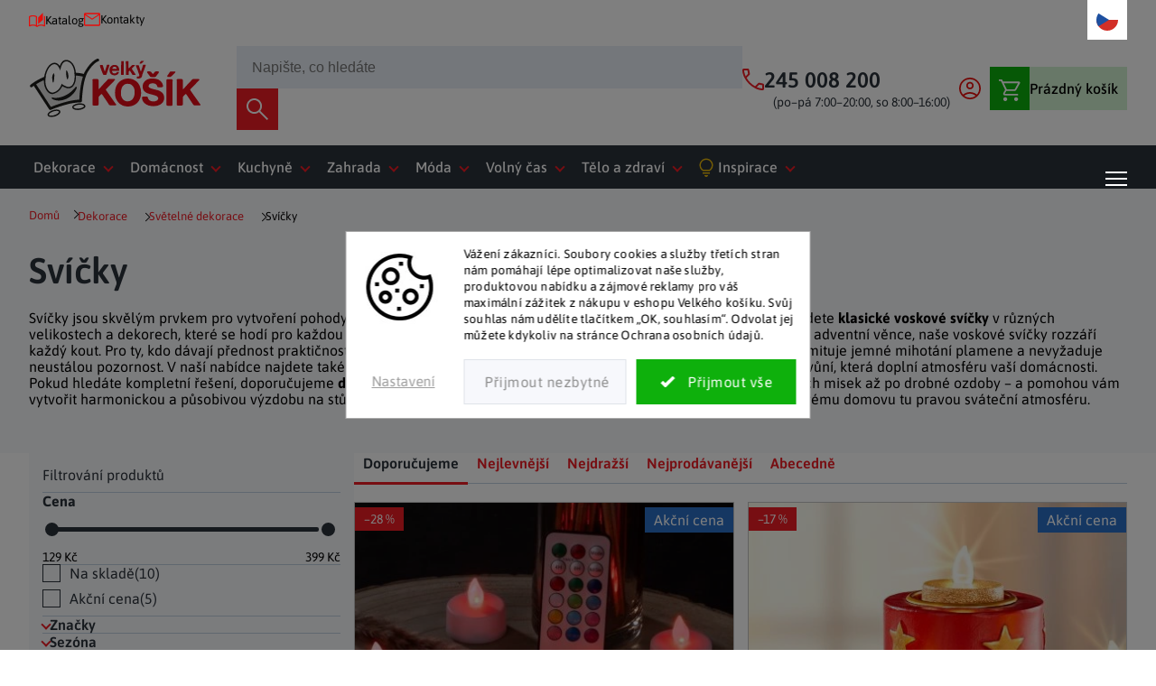

--- FILE ---
content_type: text/html; charset=utf-8
request_url: https://www.velkykosik.cz/svicky/?pv58=286
body_size: 37753
content:
<!doctype html><html lang="cs" dir="ltr" class="header-background-light external-fonts-loaded"><head><meta charset="utf-8" /><meta name="viewport" content="width=device-width,initial-scale=1" /><title>Svíčky voskové i LED  | Velký Košík</title><link rel="preconnect" href="https://cdn.myshoptet.com" /><link rel="dns-prefetch" href="https://cdn.myshoptet.com" /><link rel="preload" href="https://cdn.myshoptet.com/prj/dist/master/cms/libs/jquery/jquery-1.11.3.min.js" as="script" /><script>
dataLayer = [];
dataLayer.push({'shoptet' : {
    "pageId": 1207,
    "pageType": "category",
    "currency": "CZK",
    "currencyInfo": {
        "decimalSeparator": ",",
        "exchangeRate": 1,
        "priceDecimalPlaces": 0,
        "symbol": "K\u010d",
        "symbolLeft": 0,
        "thousandSeparator": " "
    },
    "language": "cs",
    "projectId": 529995,
    "category": {
        "guid": "0af21c99-ed73-11ed-9446-ae0966dd538a",
        "path": "Dekorace | Sv\u011bteln\u00e9 dekorace | Sv\u00ed\u010dky",
        "parentCategoryGuid": "52c014ad-7c5b-11ed-9510-b8ca3a6063f8"
    },
    "cartInfo": {
        "id": null,
        "freeShipping": false,
        "freeShippingFrom": 0,
        "leftToFreeGift": {
            "formattedPrice": "0 K\u010d",
            "priceLeft": 0
        },
        "freeGift": false,
        "leftToFreeShipping": {
            "priceLeft": 0,
            "dependOnRegion": 0,
            "formattedPrice": "0 K\u010d"
        },
        "discountCoupon": [],
        "getNoBillingShippingPrice": {
            "withoutVat": 0,
            "vat": 0,
            "withVat": 0
        },
        "cartItems": [],
        "taxMode": "ORDINARY"
    },
    "cart": [],
    "customer": {
        "priceRatio": 1,
        "priceListId": 1,
        "groupId": null,
        "registered": false,
        "mainAccount": false
    }
}});
dataLayer.push({'cookie_consent' : {
    "marketing": "denied",
    "analytics": "denied"
}});
document.addEventListener('DOMContentLoaded', function() {
    shoptet.consent.onAccept(function(agreements) {
        if (agreements.length == 0) {
            return;
        }
        dataLayer.push({
            'cookie_consent' : {
                'marketing' : (agreements.includes(shoptet.config.cookiesConsentOptPersonalisation)
                    ? 'granted' : 'denied'),
                'analytics': (agreements.includes(shoptet.config.cookiesConsentOptAnalytics)
                    ? 'granted' : 'denied')
            },
            'event': 'cookie_consent'
        });
    });
});
</script>

<!-- Google Tag Manager -->
<script>(function(w,d,s,l,i){w[l]=w[l]||[];w[l].push({'gtm.start':
new Date().getTime(),event:'gtm.js'});var f=d.getElementsByTagName(s)[0],
j=d.createElement(s),dl=l!='dataLayer'?'&l='+l:'';j.async=true;j.src=
'https://www.googletagmanager.com/gtm.js?id='+i+dl;f.parentNode.insertBefore(j,f);
})(window,document,'script','dataLayer','GTM-WX5XSNJ');</script>
<!-- End Google Tag Manager -->

<meta property="og:type" content="website"><meta property="og:site_name" content="velkykosik.cz"><meta property="og:url" content="https://www.velkykosik.cz/svicky/?pv58=286"><meta property="og:title" content="Svíčky voskové i LED  | Velký Košík"><meta name="author" content="Velký Košík"><meta name="web_author" content="Shoptet.cz"><meta name="dcterms.rightsHolder" content="www.velkykosik.cz"><meta name="robots" content="index,follow"><meta property="og:image" content="https://www.velkykosik.cz/user/categories/orig/svicky.jpg"><meta property="og:description" content="Voskové i LED svíčky za skvělou cenu. Nejširší nabídka na jednom místě. Tradiční, retro i moderní design za skvělé ceny. Široká nabídka od německých dodavatelů. ⭐️ Nikde jinde nekoupíte. ✅ Inspirujte se s námi."><meta name="description" content="Voskové i LED svíčky za skvělou cenu. Nejširší nabídka na jednom místě. Tradiční, retro i moderní design za skvělé ceny. Široká nabídka od německých dodavatelů. ⭐️ Nikde jinde nekoupíte. ✅ Inspirujte se s námi."><style>:root {--color-primary: #239ceb;--color-primary-h: 204;--color-primary-s: 83%;--color-primary-l: 53%;--color-primary-hover: #1997e5;--color-primary-hover-h: 203;--color-primary-hover-s: 80%;--color-primary-hover-l: 50%;--color-secondary: #468c98;--color-secondary-h: 189;--color-secondary-s: 37%;--color-secondary-l: 44%;--color-secondary-hover: #3b7580;--color-secondary-hover-h: 190;--color-secondary-hover-s: 37%;--color-secondary-hover-l: 37%;--color-tertiary: #ffc807;--color-tertiary-h: 47;--color-tertiary-s: 100%;--color-tertiary-l: 51%;--color-tertiary-hover: #ffbb00;--color-tertiary-hover-h: 44;--color-tertiary-hover-s: 100%;--color-tertiary-hover-l: 50%;--color-header-background: #ffffff;--template-font: "sans-serif";--template-headings-font: "sans-serif";--header-background-url: none;--cookies-notice-background: #F8FAFB;--cookies-notice-color: #252525;--cookies-notice-button-hover: #27263f;--cookies-notice-link-hover: #3b3a5f;--templates-update-management-preview-mode-content: "Náhled aktualizací šablony je aktivní pro váš prohlížeč."}</style>
    <script>var shoptet = shoptet || {};</script>
    <script src="https://cdn.myshoptet.com/prj/dist/master/shop/dist/main-3g-header.js.05f199e7fd2450312de2.js"></script>
<!-- User include --><!-- api 1012(643) html code header -->
<style
        data-purpose="gopay-hiding-method"
        data-guid="d855af2d-b158-11ef-9759-52a26b2cc824"
        data-payment-type="SKIPPAY"
        data-bnpl-type="DEFERRED_PAYMENT"
>
    [data-guid="d855af2d-b158-11ef-9759-52a26b2cc824"] {
        display: none
    }
</style><style
        data-purpose="gopay-hiding-method"
        data-guid="d864ed18-b158-11ef-9759-52a26b2cc824"
        data-payment-type="SKIPPAY"
        data-bnpl-type="PAY_IN_THREE"
>
    [data-guid="d864ed18-b158-11ef-9759-52a26b2cc824"] {
        display: none
    }
</style><style
        data-purpose="gopay-hiding-method"
        data-guid="01a37838-b159-11ef-9759-52a26b2cc824"
        data-payment-type="SKIPPAY"
        data-bnpl-type="DEFERRED_PAYMENT"
>
    [data-guid="01a37838-b159-11ef-9759-52a26b2cc824"] {
        display: none
    }
</style><style
        data-purpose="gopay-hiding-method"
        data-guid="01af9175-b159-11ef-9759-52a26b2cc824"
        data-payment-type="SKIPPAY"
        data-bnpl-type="PAY_IN_THREE"
>
    [data-guid="01af9175-b159-11ef-9759-52a26b2cc824"] {
        display: none
    }
</style>
<!-- api 1280(896) html code header -->
<link rel="stylesheet" href="https://cdn.myshoptet.com/usr/shoptet.tomashlad.eu/user/documents/extras/cookies-addon/screen.min.css?v006">
<script>
    var shoptetakCookiesSettings={"useRoundingCorners":true,"cookiesImgPopup":false,"cookiesSize":"middle","cookiesOrientation":"horizontal","cookiesImg":"1","buttonBg":false,"showPopup":false};

    var body=document.getElementsByTagName("body")[0];

    const rootElement = document.documentElement;

    rootElement.classList.add("st-cookies-v2");

    if (shoptetakCookiesSettings.useRoundingCorners) {
        rootElement.classList.add("st-cookies-corners");
    }
    if (shoptetakCookiesSettings.cookiesImgPopup) {
        rootElement.classList.add("st-cookies-popup-img");
    }
    if (shoptetakCookiesSettings.cookiesImg) {
        rootElement.classList.add("st-cookies-img");
    }
    if (shoptetakCookiesSettings.buttonBg) {
        rootElement.classList.add("st-cookies-btn");
    }
    if (shoptetakCookiesSettings.cookiesSize) {
        if (shoptetakCookiesSettings.cookiesSize === 'thin') {
            rootElement.classList.add("st-cookies-thin");
        }
        if (shoptetakCookiesSettings.cookiesSize === 'middle') {
            rootElement.classList.add("st-cookies-middle");
        }
        if (shoptetakCookiesSettings.cookiesSize === 'large') {
            rootElement.classList.add("st-cookies-large");
        }
    }
    if (shoptetakCookiesSettings.cookiesOrientation) {
        if (shoptetakCookiesSettings.cookiesOrientation === 'vertical') {
            rootElement.classList.add("st-cookies-vertical");
        }
    }
</script>

<!-- service 1280(896) html code header -->
<style>
.st-cookies-v2.st-cookies-btn .shoptak-carbon .siteCookies .siteCookies__form .siteCookies__buttonWrap button[value=all] {
margin-left: 10px;
}
@media (max-width: 768px) {
.st-cookies-v2.st-cookies-btn .shoptak-carbon .siteCookies .siteCookies__form .siteCookies__buttonWrap button[value=all] {
margin-left: 0px;
}
.st-cookies-v2 .shoptak-carbon .siteCookies.siteCookies--dark .siteCookies__form .siteCookies__buttonWrap button[value=reject] {
margin: 0 10px;
}
}
@media only screen and (max-width: 768px) {
 .st-cookies-v2 .siteCookies .siteCookies__form .siteCookies__buttonWrap .js-cookies-settings[value=all], .st-cookies-v2 .siteCookies .siteCookies__form .siteCookies__buttonWrap button[value=all] {   
  margin: 0 auto 10px auto;
 }
 .st-cookies-v2 .siteCookies.siteCookies--center {
  bottom: unset;
  top: 50%;
  transform: translate(-50%, -50%);
  width: 90%;
 }
}
</style>
<!-- project html code header -->
<style>

@font-face{font-family:'Asap';src:local('Asap'),url('https://cdn.myshoptet.com/usr/www.velkykosik.cz/user/documents/assets/fonts/asap.woff2')format('woff2-variations'),url('https://cdn.myshoptet.com/usr/www.velkykosik.cz/user/documents/assets/fonts/asap.ttf')format('truetype-variations');font-weight:400 700;font-style:normal;font-display:swap;}
.p-custom-price-wrapper .p-final-price-wrapper{display:flex;flex-direction:row;align-items:center;gap:30px;}
a.watchdog{display:block;position:relative;padding-left:35px;color:#9fa4a9;margin-bottom:20px;}

a.watchdog::before {
content: "";
left: 0;
top: 50%;
transform: translateY(-50%);
width: 29px;
height: 26px;
display: block;
position: absolute;
background-position: center center;
background-repeat: no-repeat;
background-size: cover;
background-image: url(/user/documents/upload/dog-solid.png);
}

body { font-family: "Asap", sans-serif !important; opacity: 0; }

/* -- Zde si můžete měnit pracovní dobu dle potřeby (V hlavičce) -- */
:root { --oteviraci_doba: "(po–pá 7:00–20:00, so 8:00–16:00)" }

/* -- Zde si můžete měnit barvu pozadí stickeru novinky -- */
.flag-new { background-color: #9A275A; }

/* Toto je uprava megamenu na 2 řadky, když budete chtit vrátit zpět, stačí to smazat */
.menu-level-3 {
max-height: 42px;
overflow: hidden;
}
.menu-level-3 .all-products { display: none; }

/* Vlajka "Doprava zdarma" se pridava jako custom flag. Takze default flag mel by byt skryty */
.flag-freeshipping { display:none }

#header .menu-level-1 > li a[href="/temata/"]::before, 
#header .menu-level-1 > li a[href="/inspirace/"]::before, 
#header .menu-level-1 > li a[href="/sk/inspirace/"]::before, 
#header .menu-level-1 > li a[href="/inspirace-2/"]::before, 
#header .menu-level-1 > li a[href="/sk/inspirace-2/"]::before { margin-right: 5px; }

.benefitBanner .benefitBanner__item { flex: 1 1 180px !important; }

.type-detail .p-detail-info > div {
flex: 1;
gap: 16px;
max-width:300px;
}
.type-detail .p-detail-info a {
margin-top: auto !important;
flex: unset !important;
aspect-ratio: 300/187;
min-height: unset !important;
}
@media (max-width: 767px) {
.type-detail .p-detail-info a {
aspect-ratio: unset;
min-height: 180px !important;
}
}
#category-header > div:not(.sort-wrapper):not(.active-filters) { display: none; }
@media (min-width: 768px) { .p-detail-inner > .p-detail-inner-header { display: none; } }
.homepage-box.middle-banners-wrapper { margin-top: 40px; }
/* --- 2023-07-04 --- */
.carousel-inner { min-height: unset !important; }
@media (max-width: 1080px) {
.before-carousel .banners-row {
flex-direction:row !important;
align-items: stretch !important;
}
.next-to-carousel-banners { gap:0 !important; }
.next-to-carousel-banners .banner-wrapper:last-child { margin-top:auto !important; }
}
@media (max-width: 920px) {
.before-carousel .banners-row {
flex-direction:column !important;
align-items: stretch !important;
}
.next-to-carousel-banners {
flex-direction: row !important;
gap:20px !important;
}
}
@media (max-width: 767px) { .next-to-carousel-banners { flex-direction: column !important; } }
.footer-rows .custom-footer-icons { align-items: unset !important; }
.type-detail .breadcrumbs > span:last-child { display: none !important; }
.type-detail .breadcrumbs > span:nth-last-child(2) .navigation-bullet { display: none !important; }

/* --- 2023-08-15 --- */
.category-perex {position: relative;}
.category__headline {flex: 1;}
.category-perex > p {flex: 1 !important; display: flex; align-items: flex-start;}
.category__headline p {margin: 20px 0}
.category__secondDescription p {margin: 20px 0}
.category__secondDescription p:last-child {margin-bottom: 0}
@media (max-width: 1200px) {.category-perex {flex-direction: column; align-items: center;}}
.custom-cart-header .cart-header .step.completed a::before, .custom-cart-header .cart-header .step.completed strong::before {filter: unset !important;}
.footer-rows .custom-footer {
	columns: unset !important;
  gap: 20px;
  display: flex;
  justify-content: space-between;
  flex-wrap: wrap;
}
@media (max-width: 767px) { .footer-rows .custom-footer { flex-direction: column; gap: 0; } }
</style>

<link href="https://cdn.myshoptet.com/usr/www.velkykosik.cz/user/documents/omni/fonts/fontawesome/6.5.2/css/all.css" rel="stylesheet"  />
<link rel="preload" href="https://cdn.myshoptet.com/usr/www.velkykosik.cz/user/documents/assets/css/critical.min.css?v=1.4" as="style">
<link rel="preload" href="https://cdn.myshoptet.com/usr/www.velkykosik.cz/user/documents/assets/js/critical.js?v=1.6" as="script">
<link href="https://cdn.myshoptet.com/usr/www.velkykosik.cz/user/documents/assets/css/critical.min.css?v=1.5" rel="stylesheet" />
<link href="https://cdn.myshoptet.com/usr/www.velkykosik.cz/user/documents/assets/css/slick.css?v=1.0" rel="stylesheet" />
<link href="https://cdn.myshoptet.com/usr/www.velkykosik.cz/user/documents/assets/css/starter.min.css?v=1.2" rel="stylesheet" />
<link href="https://cdn.myshoptet.com/usr/www.velkykosik.cz/user/documents/assets/css/miranda_style.min.css?v=4.21" rel="stylesheet" />
<link href="https://cdn.myshoptet.com/usr/www.velkykosik.cz/user/documents/assets/css/miranda_style_2.min.css?v=13.037" rel="stylesheet" />
<link href="https://cdn.myshoptet.com/usr/www.velkykosik.cz/user/documents/assets/css/blog.min.css?v=1.0" rel="stylesheet" />
<link href="https://cdn.myshoptet.com/usr/www.velkykosik.cz/user/documents/assets/css/katalog.min.css?v=1.2" rel="stylesheet" />
<link href="https://cdn.myshoptet.com/usr/www.velkykosik.cz/user/documents/omni/css/general.css?v=0.17" rel="stylesheet" />
<link href="https://cdn.myshoptet.com/usr/www.velkykosik.cz/user/documents/omni/css/heg_recenze.css?v=0.09" rel="stylesheet" />
<link href="https://cdn.myshoptet.com/usr/www.velkykosik.cz/user/documents/omni/css/hodnoceni_obchodu.css?v=0.28" rel="stylesheet" />
<link href="/user/documents/assets/dog.css?v=1.0.1" rel="stylesheet" />

<link href="https://cdn.myshoptet.com/usr/www.velkykosik.cz/user/documents/style.css?v=1.19" rel="stylesheet" />

<style>
/*Zde se nastavuje logo ve loaderu (zima / leto)*/
/*ZIMA*/
/*.overall-wrapper:not(.hideSpinner)::before { 
    background-image: url("https://529995.myshoptet.com/user/documents/assets/img/logo-kosik-zima.png");
}*/

/*LETO*/
.overall-wrapper:not(.hideSpinner)::before {
    background-image: url("https://529995.myshoptet.com/user/documents/assets/img/logo-kosik-leto.png");
}
.overall-wrapper::before, .overall-wrapper::after { display: none !important; }
.category-perex, .category-perex > p { display: block; }
</style>

<link rel="stylesheet" href="https://cdn.myshoptet.com/usr/shoptet.tomashlad.eu/user/documents/extras/velkykosik/screen.css?v=019"/>
<!-- /User include --><link rel="shortcut icon" href="/favicon.ico" type="image/x-icon" /><link rel="canonical" href="https://www.velkykosik.cz/svicky/" /><script>!function(){var t={9196:function(){!function(){var t=/\[object (Boolean|Number|String|Function|Array|Date|RegExp)\]/;function r(r){return null==r?String(r):(r=t.exec(Object.prototype.toString.call(Object(r))))?r[1].toLowerCase():"object"}function n(t,r){return Object.prototype.hasOwnProperty.call(Object(t),r)}function e(t){if(!t||"object"!=r(t)||t.nodeType||t==t.window)return!1;try{if(t.constructor&&!n(t,"constructor")&&!n(t.constructor.prototype,"isPrototypeOf"))return!1}catch(t){return!1}for(var e in t);return void 0===e||n(t,e)}function o(t,r,n){this.b=t,this.f=r||function(){},this.d=!1,this.a={},this.c=[],this.e=function(t){return{set:function(r,n){u(c(r,n),t.a)},get:function(r){return t.get(r)}}}(this),i(this,t,!n);var e=t.push,o=this;t.push=function(){var r=[].slice.call(arguments,0),n=e.apply(t,r);return i(o,r),n}}function i(t,n,o){for(t.c.push.apply(t.c,n);!1===t.d&&0<t.c.length;){if("array"==r(n=t.c.shift()))t:{var i=n,a=t.a;if("string"==r(i[0])){for(var f=i[0].split("."),s=f.pop(),p=(i=i.slice(1),0);p<f.length;p++){if(void 0===a[f[p]])break t;a=a[f[p]]}try{a[s].apply(a,i)}catch(t){}}}else if("function"==typeof n)try{n.call(t.e)}catch(t){}else{if(!e(n))continue;for(var l in n)u(c(l,n[l]),t.a)}o||(t.d=!0,t.f(t.a,n),t.d=!1)}}function c(t,r){for(var n={},e=n,o=t.split("."),i=0;i<o.length-1;i++)e=e[o[i]]={};return e[o[o.length-1]]=r,n}function u(t,o){for(var i in t)if(n(t,i)){var c=t[i];"array"==r(c)?("array"==r(o[i])||(o[i]=[]),u(c,o[i])):e(c)?(e(o[i])||(o[i]={}),u(c,o[i])):o[i]=c}}window.DataLayerHelper=o,o.prototype.get=function(t){var r=this.a;t=t.split(".");for(var n=0;n<t.length;n++){if(void 0===r[t[n]])return;r=r[t[n]]}return r},o.prototype.flatten=function(){this.b.splice(0,this.b.length),this.b[0]={},u(this.a,this.b[0])}}()}},r={};function n(e){var o=r[e];if(void 0!==o)return o.exports;var i=r[e]={exports:{}};return t[e](i,i.exports,n),i.exports}n.n=function(t){var r=t&&t.__esModule?function(){return t.default}:function(){return t};return n.d(r,{a:r}),r},n.d=function(t,r){for(var e in r)n.o(r,e)&&!n.o(t,e)&&Object.defineProperty(t,e,{enumerable:!0,get:r[e]})},n.o=function(t,r){return Object.prototype.hasOwnProperty.call(t,r)},function(){"use strict";n(9196)}()}();</script>    <!-- Global site tag (gtag.js) - Google Analytics -->
    <script async src="https://www.googletagmanager.com/gtag/js?id=G-9FZPF6Q2VR"></script>
    <script>
        
        window.dataLayer = window.dataLayer || [];
        function gtag(){dataLayer.push(arguments);}
        

                    console.debug('default consent data');

            gtag('consent', 'default', {"ad_storage":"denied","analytics_storage":"denied","ad_user_data":"denied","ad_personalization":"denied","wait_for_update":500});
            dataLayer.push({
                'event': 'default_consent'
            });
        
        gtag('js', new Date());

        
                gtag('config', 'G-9FZPF6Q2VR', {"groups":"GA4","send_page_view":false,"content_group":"category","currency":"CZK","page_language":"cs"});
        
                gtag('config', 'AW-961862374', {"allow_enhanced_conversions":true});
        
        
        
        
        
                    gtag('event', 'page_view', {"send_to":"GA4","page_language":"cs","content_group":"category","currency":"CZK"});
        
        
        
        
        
        
        
        
        
        
        
        
        
        document.addEventListener('DOMContentLoaded', function() {
            if (typeof shoptet.tracking !== 'undefined') {
                for (var id in shoptet.tracking.bannersList) {
                    gtag('event', 'view_promotion', {
                        "send_to": "UA",
                        "promotions": [
                            {
                                "id": shoptet.tracking.bannersList[id].id,
                                "name": shoptet.tracking.bannersList[id].name,
                                "position": shoptet.tracking.bannersList[id].position
                            }
                        ]
                    });
                }
            }

            shoptet.consent.onAccept(function(agreements) {
                if (agreements.length !== 0) {
                    console.debug('gtag consent accept');
                    var gtagConsentPayload =  {
                        'ad_storage': agreements.includes(shoptet.config.cookiesConsentOptPersonalisation)
                            ? 'granted' : 'denied',
                        'analytics_storage': agreements.includes(shoptet.config.cookiesConsentOptAnalytics)
                            ? 'granted' : 'denied',
                                                                                                'ad_user_data': agreements.includes(shoptet.config.cookiesConsentOptPersonalisation)
                            ? 'granted' : 'denied',
                        'ad_personalization': agreements.includes(shoptet.config.cookiesConsentOptPersonalisation)
                            ? 'granted' : 'denied',
                        };
                    console.debug('update consent data', gtagConsentPayload);
                    gtag('consent', 'update', gtagConsentPayload);
                    dataLayer.push(
                        { 'event': 'update_consent' }
                    );
                }
            });
        });
    </script>
</head><body class="desktop id-1207 in-svicky template-11 type-category multiple-columns-body columns-mobile-2 columns-3 blank-mode blank-mode-css ums_forms_redesign--off ums_a11y_category_page--on ums_discussion_rating_forms--off ums_flags_display_unification--on ums_a11y_login--off mobile-header-version-1">
        <div id="fb-root"></div>
        <script>
            window.fbAsyncInit = function() {
                FB.init({
                    autoLogAppEvents : true,
                    xfbml            : true,
                    version          : 'v24.0'
                });
            };
        </script>
        <script async defer crossorigin="anonymous" src="https://connect.facebook.net/cs_CZ/sdk.js#xfbml=1&version=v24.0"></script>
<!-- Google Tag Manager (noscript) -->
<noscript><iframe src="https://www.googletagmanager.com/ns.html?id=GTM-WX5XSNJ"
height="0" width="0" style="display:none;visibility:hidden"></iframe></noscript>
<!-- End Google Tag Manager (noscript) -->

    <div class="siteCookies siteCookies--center siteCookies--light js-siteCookies" role="dialog" data-testid="cookiesPopup" data-nosnippet>
        <div class="siteCookies__form">
            <div class="siteCookies__content">
                <div class="siteCookies__text">
                    <p>Vážení zákazníci. Soubory cookies a služby třetích stran nám pomáhají lépe optimalizovat naše služby, produktovou nabídku a zájmové reklamy pro váš maximální zážitek z nákupu v eshopu Velkého košíku. Svůj souhlas nám udělíte tlačítkem „OK, souhlasím“. Odvolat jej můžete kdykoliv na stránce Ochrana osobních údajů.</p>
                </div>
                <p class="siteCookies__links">
                    <button class="siteCookies__link js-cookies-settings" aria-label="Nastavení cookies" data-testid="cookiesSettings">Nastavení</button>
                </p>
            </div>
            <div class="siteCookies__buttonWrap">
                                    <button class="siteCookies__button js-cookiesConsentSubmit" value="reject" aria-label="Odmítnout cookies" data-testid="buttonCookiesReject">Odmítnout</button>
                                <button class="siteCookies__button js-cookiesConsentSubmit" value="all" aria-label="Přijmout cookies" data-testid="buttonCookiesAccept">Souhlasím</button>
            </div>
        </div>
        <script>
            document.addEventListener("DOMContentLoaded", () => {
                const siteCookies = document.querySelector('.js-siteCookies');
                document.addEventListener("scroll", shoptet.common.throttle(() => {
                    const st = document.documentElement.scrollTop;
                    if (st > 1) {
                        siteCookies.classList.add('siteCookies--scrolled');
                    } else {
                        siteCookies.classList.remove('siteCookies--scrolled');
                    }
                }, 100));
            });
        </script>
    </div>
<a href="#content" class="skip-link sr-only">Přejít na obsah</a><div class="overall-wrapper"><div class="user-action"><div class="container"><div class="user-action-in"><div class="user-action-login popup-widget login-widget"><div class="popup-widget-inner"><h2 id="loginHeading">Přihlášení k vašemu účtu</h2><div id="customerLogin"><form action="/action/Customer/Login/" method="post" id="formLoginIncluded" class="csrf-enabled formLogin" data-testid="formLogin"><input type="hidden" name="referer" value="" /><div class="form-group"><div class="input-wrapper email js-validated-element-wrapper no-label"><input type="email" name="email" class="form-control" autofocus placeholder="E-mailová adresa (např. jan@novak.cz)" data-testid="inputEmail" autocomplete="email" required /></div></div><div class="form-group"><div class="input-wrapper password js-validated-element-wrapper no-label"><input type="password" name="password" class="form-control" placeholder="Heslo" data-testid="inputPassword" autocomplete="current-password" required /><span class="no-display">Nemůžete vyplnit toto pole</span><input type="text" name="surname" value="" class="no-display" /></div></div><div class="form-group"><div class="login-wrapper"><button type="submit" class="btn btn-secondary btn-text btn-login" data-testid="buttonSubmit">Přihlásit se</button><div class="password-helper"><a href="/registrace/" data-testid="signup" rel="nofollow">Nová registrace</a><a href="/klient/zapomenute-heslo/" rel="nofollow">Zapomenuté heslo</a></div></div></div></form>
</div></div></div>
    <div id="cart-widget" class="user-action-cart popup-widget cart-widget loader-wrapper" data-testid="popupCartWidget" role="dialog" aria-hidden="true"><div class="popup-widget-inner cart-widget-inner place-cart-here"><div class="loader-overlay"><div class="loader"></div></div></div><div class="cart-widget-button"><a href="/kosik/" class="btn btn-conversion" id="continue-order-button" rel="nofollow" data-testid="buttonNextStep">Pokračovat do košíku</a></div></div></div>
</div></div><div class="top-navigation-bar" data-testid="topNavigationBar">

    <div class="container">

        <div class="top-navigation-contacts">
            <strong>Zákaznická podpora:</strong><a href="tel:245008200" class="project-phone" aria-label="Zavolat na 245008200" data-testid="contactboxPhone"><span>245 008 200</span></a><a href="mailto:info@velkykosik.cz" class="project-email" data-testid="contactboxEmail"><span>info@velkykosik.cz</span></a>        </div>

                            <div class="top-navigation-menu">
                <div class="top-navigation-menu-trigger"></div>
                <ul class="top-navigation-bar-menu">
                                            <li class="top-navigation-menu-item-897">
                            <a href="/clanky/katalogy/">Katalog</a>
                        </li>
                                            <li class="top-navigation-menu-item-29">
                            <a href="/clanky/kontakty/">Kontakty</a>
                        </li>
                                    </ul>
                <ul class="top-navigation-bar-menu-helper"></ul>
            </div>
        
        <div class="top-navigation-tools top-navigation-tools--language">
            <div class="responsive-tools">
                <a href="#" class="toggle-window" data-target="search" aria-label="Hledat" data-testid="linkSearchIcon"></a>
                                                            <a href="#" class="toggle-window" data-target="login"></a>
                                                    <a href="#" class="toggle-window" data-target="navigation" aria-label="Menu" data-testid="hamburgerMenu"></a>
            </div>
                        <a href="/login/?backTo=%2Fsvicky%2F%3Fpv58%3D286" class="top-nav-button top-nav-button-login primary login toggle-window" data-target="login" data-testid="signin" rel="nofollow"><span>Přihlášení</span></a>        </div>

    </div>

</div>
<header id="header"><div class="container navigation-wrapper">
    <div class="header-top">
        <div class="site-name-wrapper">
            <div class="site-name"><a href="/" data-testid="linkWebsiteLogo"><img src="https://cdn.myshoptet.com/usr/www.velkykosik.cz/user/logos/logo_vk_svg-5.svg" alt="Velký Košík" fetchpriority="low" /></a></div>        </div>
        <div class="search" itemscope itemtype="https://schema.org/WebSite">
            <meta itemprop="headline" content="Svíčky"/><meta itemprop="url" content="https://www.velkykosik.cz"/><meta itemprop="text" content="Voskové i LED svíčky za skvělou cenu. Nejširší nabídka na jednom místě. Tradiční, retro i moderní design za skvělé ceny. Široká nabídka od německých dodavatelů. ⭐️ Nikde jinde nekoupíte. ✅ Inspirujte se s námi."/>            <form action="/action/ProductSearch/prepareString/" method="post"
    id="formSearchForm" class="search-form compact-form js-search-main"
    itemprop="potentialAction" itemscope itemtype="https://schema.org/SearchAction" data-testid="searchForm">
    <fieldset>
        <meta itemprop="target"
            content="https://www.velkykosik.cz/vyhledavani/?string={string}"/>
        <input type="hidden" name="language" value="cs"/>
        
            
<input
    type="search"
    name="string"
        class="query-input form-control search-input js-search-input"
    placeholder="Napište, co hledáte"
    autocomplete="off"
    required
    itemprop="query-input"
    aria-label="Vyhledávání"
    data-testid="searchInput"
>
            <button type="submit" class="btn btn-default" data-testid="searchBtn">Hledat</button>
        
    </fieldset>
</form>
        </div>
        <div class="navigation-buttons">
                
    <a href="/kosik/" class="btn btn-icon toggle-window cart-count" data-target="cart" data-hover="true" data-redirect="true" data-testid="headerCart" rel="nofollow" aria-haspopup="dialog" aria-expanded="false" aria-controls="cart-widget">
        
                <span class="sr-only">Nákupní košík</span>
        
            <span class="cart-price visible-lg-inline-block" data-testid="headerCartPrice">
                                    Prázdný košík                            </span>
        
    
            </a>
        </div>
    </div>
    <nav id="navigation" aria-label="Hlavní menu" data-collapsible="true"><div class="navigation-in menu"><ul class="menu-level-1" role="menubar" data-testid="headerMenuItems"><li class="menu-item-714 ext" role="none"><a href="/bydleni-a-doplnky/" data-testid="headerMenuItem" role="menuitem" aria-haspopup="true" aria-expanded="false"><b>Dekorace</b><span class="submenu-arrow"></span></a><ul class="menu-level-2" aria-label="Dekorace" tabindex="-1" role="menu"><li class="menu-item-717 has-third-level" role="none"><a href="/dekorace-4/" class="menu-image" data-testid="headerMenuItem" tabindex="-1" aria-hidden="true"><img src="data:image/svg+xml,%3Csvg%20width%3D%22140%22%20height%3D%22100%22%20xmlns%3D%22http%3A%2F%2Fwww.w3.org%2F2000%2Fsvg%22%3E%3C%2Fsvg%3E" alt="" aria-hidden="true" width="140" height="100"  data-src="https://cdn.myshoptet.com/usr/www.velkykosik.cz/user/categories/thumb/bytove.jpg" fetchpriority="low" /></a><div><a href="/dekorace-4/" data-testid="headerMenuItem" role="menuitem"><span>Bytové dekorace</span></a>
                                                    <ul class="menu-level-3" role="menu">
                                                                    <li class="menu-item-1792" role="none">
                                        <a href="/dekoracni-sloupy/" data-testid="headerMenuItem" role="menuitem">
                                            Dekorační sloupy</a>,                                    </li>
                                                                    <li class="menu-item-723" role="none">
                                        <a href="/hodiny/" data-testid="headerMenuItem" role="menuitem">
                                            Hodiny</a>,                                    </li>
                                                                    <li class="menu-item-726" role="none">
                                        <a href="/koule-a-kupole/" data-testid="headerMenuItem" role="menuitem">
                                            Koule a kupole</a>,                                    </li>
                                                                    <li class="menu-item-1225" role="none">
                                        <a href="/nastenne-dekorace/" data-testid="headerMenuItem" role="menuitem">
                                            Nástěnné dekorace</a>,                                    </li>
                                                                    <li class="menu-item-729" role="none">
                                        <a href="/samolepky-na-zed/" data-testid="headerMenuItem" role="menuitem">
                                            Samolepky</a>,                                    </li>
                                                                    <li class="menu-item-735" role="none">
                                        <a href="/vazy/" data-testid="headerMenuItem" role="menuitem">
                                            Vázy</a>                                    </li>
                                                            </ul>
                        </div></li><li class="menu-item-738 has-third-level" role="none"><a href="/zahrada/" class="menu-image" data-testid="headerMenuItem" tabindex="-1" aria-hidden="true"><img src="data:image/svg+xml,%3Csvg%20width%3D%22140%22%20height%3D%22100%22%20xmlns%3D%22http%3A%2F%2Fwww.w3.org%2F2000%2Fsvg%22%3E%3C%2Fsvg%3E" alt="" aria-hidden="true" width="140" height="100"  data-src="https://cdn.myshoptet.com/usr/www.velkykosik.cz/user/categories/thumb/zahradni.jpg" fetchpriority="low" /></a><div><a href="/zahrada/" data-testid="headerMenuItem" role="menuitem"><span>Zahradní dekorace</span></a>
                                                    <ul class="menu-level-3" role="menu">
                                                                    <li class="menu-item-1108" role="none">
                                        <a href="/pitka-a-krmitka-pro-ptaky/" data-testid="headerMenuItem" role="menuitem">
                                            Pítka a krmítka pro ptáky</a>                                    </li>
                                                            </ul>
                        </div></li><li class="menu-item-1132 has-third-level" role="none"><a href="/umele-kvetiny-a-vence/" class="menu-image" data-testid="headerMenuItem" tabindex="-1" aria-hidden="true"><img src="data:image/svg+xml,%3Csvg%20width%3D%22140%22%20height%3D%22100%22%20xmlns%3D%22http%3A%2F%2Fwww.w3.org%2F2000%2Fsvg%22%3E%3C%2Fsvg%3E" alt="" aria-hidden="true" width="140" height="100"  data-src="https://cdn.myshoptet.com/usr/www.velkykosik.cz/user/categories/thumb/umele_kvetiny.jpg" fetchpriority="low" /></a><div><a href="/umele-kvetiny-a-vence/" data-testid="headerMenuItem" role="menuitem"><span>Květiny a věnce</span></a>
                                                    <ul class="menu-level-3" role="menu">
                                                                    <li class="menu-item-3348" role="none">
                                        <a href="/umele-kvetiny/" data-testid="headerMenuItem" role="menuitem">
                                            Umělé květiny</a>,                                    </li>
                                                                    <li class="menu-item-3354" role="none">
                                        <a href="/susene-kvetiny/" data-testid="headerMenuItem" role="menuitem">
                                            Sušené květiny</a>,                                    </li>
                                                                    <li class="menu-item-3357" role="none">
                                        <a href="/vence/" data-testid="headerMenuItem" role="menuitem">
                                            Věnce</a>                                    </li>
                                                            </ul>
                        </div></li><li class="menu-item-759 has-third-level" role="none"><a href="/svetelne-dekorace/" class="menu-image" data-testid="headerMenuItem" tabindex="-1" aria-hidden="true"><img src="data:image/svg+xml,%3Csvg%20width%3D%22140%22%20height%3D%22100%22%20xmlns%3D%22http%3A%2F%2Fwww.w3.org%2F2000%2Fsvg%22%3E%3C%2Fsvg%3E" alt="" aria-hidden="true" width="140" height="100"  data-src="https://cdn.myshoptet.com/usr/www.velkykosik.cz/user/categories/thumb/svetelne.jpg" fetchpriority="low" /></a><div><a href="/svetelne-dekorace/" data-testid="headerMenuItem" role="menuitem"><span>Světelné dekorace</span></a>
                                                    <ul class="menu-level-3" role="menu">
                                                                    <li class="menu-item-1393" role="none">
                                        <a href="/led-stromky/" data-testid="headerMenuItem" role="menuitem">
                                            LED stromky</a>,                                    </li>
                                                                    <li class="menu-item-1258" role="none">
                                        <a href="/lucerny/" data-testid="headerMenuItem" role="menuitem">
                                            Lucerny</a>,                                    </li>
                                                                    <li class="menu-item-973" role="none">
                                        <a href="/svetelne-retezy/" data-testid="headerMenuItem" role="menuitem">
                                            Světelné řetězy</a>,                                    </li>
                                                                    <li class="menu-item-1207" role="none">
                                        <a href="/svicky/" class="active" data-testid="headerMenuItem" role="menuitem">
                                            Svíčky</a>,                                    </li>
                                                                    <li class="menu-item-1201" role="none">
                                        <a href="/svicny/" data-testid="headerMenuItem" role="menuitem">
                                            Svícny</a>                                    </li>
                                                            </ul>
                        </div></li><li class="menu-item-783 has-third-level" role="none"><a href="/figurky-a-sosky/" class="menu-image" data-testid="headerMenuItem" tabindex="-1" aria-hidden="true"><img src="data:image/svg+xml,%3Csvg%20width%3D%22140%22%20height%3D%22100%22%20xmlns%3D%22http%3A%2F%2Fwww.w3.org%2F2000%2Fsvg%22%3E%3C%2Fsvg%3E" alt="" aria-hidden="true" width="140" height="100"  data-src="https://cdn.myshoptet.com/usr/www.velkykosik.cz/user/categories/thumb/figurky.jpg" fetchpriority="low" /></a><div><a href="/figurky-a-sosky/" data-testid="headerMenuItem" role="menuitem"><span>Figurky a sošky</span></a>
                                                    <ul class="menu-level-3" role="menu">
                                                                    <li class="menu-item-1672" role="none">
                                        <a href="/andele-sosky/" data-testid="headerMenuItem" role="menuitem">
                                            Andělé sošky</a>,                                    </li>
                                                                    <li class="menu-item-1231" role="none">
                                        <a href="/drackove-pro-stesti/" data-testid="headerMenuItem" role="menuitem">
                                            Dráčci</a>,                                    </li>
                                                                    <li class="menu-item-1312" role="none">
                                        <a href="/sosky-buddha/" data-testid="headerMenuItem" role="menuitem">
                                            Sošky Buddha</a>,                                    </li>
                                                                    <li class="menu-item-1030" role="none">
                                        <a href="/sosky-do-zahrady/" data-testid="headerMenuItem" role="menuitem">
                                            Sošky do zahrady</a>,                                    </li>
                                                                    <li class="menu-item-1234" role="none">
                                        <a href="/sosky-zvirat/" data-testid="headerMenuItem" role="menuitem">
                                            Sošky zvířat</a>,                                    </li>
                                                                    <li class="menu-item-3816" role="none">
                                        <a href="/skritci/" data-testid="headerMenuItem" role="menuitem">
                                            Skřítci</a>                                    </li>
                                                            </ul>
                        </div></li><li class="menu-item-1102" role="none"><a href="/fontany-a-kasny/" class="menu-image" data-testid="headerMenuItem" tabindex="-1" aria-hidden="true"><img src="data:image/svg+xml,%3Csvg%20width%3D%22140%22%20height%3D%22100%22%20xmlns%3D%22http%3A%2F%2Fwww.w3.org%2F2000%2Fsvg%22%3E%3C%2Fsvg%3E" alt="" aria-hidden="true" width="140" height="100"  data-src="https://cdn.myshoptet.com/usr/www.velkykosik.cz/user/categories/thumb/fontany.jpg" fetchpriority="low" /></a><div><a href="/fontany-a-kasny/" data-testid="headerMenuItem" role="menuitem"><span>Fontány a kašny</span></a>
                        </div></li><li class="menu-item-825" role="none"><a href="/velikonocni-vyzdoba/" class="menu-image" data-testid="headerMenuItem" tabindex="-1" aria-hidden="true"><img src="data:image/svg+xml,%3Csvg%20width%3D%22140%22%20height%3D%22100%22%20xmlns%3D%22http%3A%2F%2Fwww.w3.org%2F2000%2Fsvg%22%3E%3C%2Fsvg%3E" alt="" aria-hidden="true" width="140" height="100"  data-src="https://cdn.myshoptet.com/usr/www.velkykosik.cz/user/categories/thumb/velikonoce.jpg" fetchpriority="low" /></a><div><a href="/velikonocni-vyzdoba/" data-testid="headerMenuItem" role="menuitem"><span>Velikonoční dekorace</span></a>
                        </div></li><li class="menu-item-846" role="none"><a href="/dekorace-na-hrob/" class="menu-image" data-testid="headerMenuItem" tabindex="-1" aria-hidden="true"><img src="data:image/svg+xml,%3Csvg%20width%3D%22140%22%20height%3D%22100%22%20xmlns%3D%22http%3A%2F%2Fwww.w3.org%2F2000%2Fsvg%22%3E%3C%2Fsvg%3E" alt="" aria-hidden="true" width="140" height="100"  data-src="https://cdn.myshoptet.com/usr/www.velkykosik.cz/user/categories/thumb/na_hrob.jpg" fetchpriority="low" /></a><div><a href="/dekorace-na-hrob/" data-testid="headerMenuItem" role="menuitem"><span>Dekorace na hrob</span></a>
                        </div></li><li class="menu-item-804 has-third-level" role="none"><a href="/vanocni-dekorace/" class="menu-image" data-testid="headerMenuItem" tabindex="-1" aria-hidden="true"><img src="data:image/svg+xml,%3Csvg%20width%3D%22140%22%20height%3D%22100%22%20xmlns%3D%22http%3A%2F%2Fwww.w3.org%2F2000%2Fsvg%22%3E%3C%2Fsvg%3E" alt="" aria-hidden="true" width="140" height="100"  data-src="https://cdn.myshoptet.com/usr/www.velkykosik.cz/user/categories/thumb/vanocni.jpg" fetchpriority="low" /></a><div><a href="/vanocni-dekorace/" data-testid="headerMenuItem" role="menuitem"><span>Vánoční dekorace</span></a>
                                                    <ul class="menu-level-3" role="menu">
                                                                    <li class="menu-item-1708" role="none">
                                        <a href="/adventni-kalendare/" data-testid="headerMenuItem" role="menuitem">
                                            Adventní kalendáře</a>,                                    </li>
                                                                    <li class="menu-item-1747" role="none">
                                        <a href="/adventni-svicny/" data-testid="headerMenuItem" role="menuitem">
                                            Adventní  svícny</a>,                                    </li>
                                                                    <li class="menu-item-1651" role="none">
                                        <a href="/adventni-vence/" data-testid="headerMenuItem" role="menuitem">
                                            Adventní věnce</a>,                                    </li>
                                                                    <li class="menu-item-1246" role="none">
                                        <a href="/vanocni-osvetleni/" data-testid="headerMenuItem" role="menuitem">
                                            Vánoční osvětlení</a>,                                    </li>
                                                                    <li class="menu-item-1357" role="none">
                                        <a href="/vanocni-ozdoby/" data-testid="headerMenuItem" role="menuitem">
                                            Vánoční ozdoby</a>,                                    </li>
                                                                    <li class="menu-item-1744" role="none">
                                        <a href="/vanocni-vesnicka/" data-testid="headerMenuItem" role="menuitem">
                                            Vánoční vesnička</a>,                                    </li>
                                                                    <li class="menu-item-3399" role="none">
                                        <a href="/vanocni-textil/" data-testid="headerMenuItem" role="menuitem">
                                            Vánoční textil</a>,                                    </li>
                                                                    <li class="menu-item-3402" role="none">
                                        <a href="/vanocni-figurky/" data-testid="headerMenuItem" role="menuitem">
                                            Vánoční figurky</a>,                                    </li>
                                                                    <li class="menu-item-3804" role="none">
                                        <a href="/vanocni-stromky/" data-testid="headerMenuItem" role="menuitem">
                                            Vánoční stromky</a>,                                    </li>
                                                                    <li class="menu-item-3840" role="none">
                                        <a href="/vanocni-hvezdy/" data-testid="headerMenuItem" role="menuitem">
                                            Vánoční hvězdy</a>                                    </li>
                                                            </ul>
                        </div></li></ul></li>
<li class="menu-item-873 ext" role="none"><a href="/bydleni-a-domacnost/" data-testid="headerMenuItem" role="menuitem" aria-haspopup="true" aria-expanded="false"><b>Domácnost</b><span class="submenu-arrow"></span></a><ul class="menu-level-2" aria-label="Domácnost" tabindex="-1" role="menu"><li class="menu-item-1045 has-third-level" role="none"><a href="/bytovy-textil/" class="menu-image" data-testid="headerMenuItem" tabindex="-1" aria-hidden="true"><img src="data:image/svg+xml,%3Csvg%20width%3D%22140%22%20height%3D%22100%22%20xmlns%3D%22http%3A%2F%2Fwww.w3.org%2F2000%2Fsvg%22%3E%3C%2Fsvg%3E" alt="" aria-hidden="true" width="140" height="100"  data-src="https://cdn.myshoptet.com/usr/www.velkykosik.cz/user/categories/thumb/textil.jpg" fetchpriority="low" /></a><div><a href="/bytovy-textil/" data-testid="headerMenuItem" role="menuitem"><span>Bytový textil</span></a>
                                                    <ul class="menu-level-3" role="menu">
                                                                    <li class="menu-item-1738" role="none">
                                        <a href="/deky/" data-testid="headerMenuItem" role="menuitem">
                                            Deky</a>,                                    </li>
                                                                    <li class="menu-item-1354" role="none">
                                        <a href="/kusove-koberce-a-behouny/" data-testid="headerMenuItem" role="menuitem">
                                            Kusové koberce a běhouny</a>,                                    </li>
                                                                    <li class="menu-item-1330" role="none">
                                        <a href="/polstarky-a-povlaky/" data-testid="headerMenuItem" role="menuitem">
                                            Polštářky a povlaky</a>,                                    </li>
                                                                    <li class="menu-item-1048" role="none">
                                        <a href="/potahy-na-kresla-a-pohovky/" data-testid="headerMenuItem" role="menuitem">
                                            Potahy na křesla a pohovky</a>,                                    </li>
                                                                    <li class="menu-item-1237" role="none">
                                        <a href="/povleceni-a-prehozy/" data-testid="headerMenuItem" role="menuitem">
                                            Povlečení a přehozy</a>,                                    </li>
                                                                    <li class="menu-item-1138" role="none">
                                        <a href="/zaclony-a-zavesy/" data-testid="headerMenuItem" role="menuitem">
                                            Záclony a závěsy</a>                                    </li>
                                                            </ul>
                        </div></li><li class="menu-item-1063 has-third-level" role="none"><a href="/elektro-2/" class="menu-image" data-testid="headerMenuItem" tabindex="-1" aria-hidden="true"><img src="data:image/svg+xml,%3Csvg%20width%3D%22140%22%20height%3D%22100%22%20xmlns%3D%22http%3A%2F%2Fwww.w3.org%2F2000%2Fsvg%22%3E%3C%2Fsvg%3E" alt="" aria-hidden="true" width="140" height="100"  data-src="https://cdn.myshoptet.com/usr/www.velkykosik.cz/user/categories/thumb/elektro.jpg" fetchpriority="low" /></a><div><a href="/elektro-2/" data-testid="headerMenuItem" role="menuitem"><span>Domácí elektro</span></a>
                                                    <ul class="menu-level-3" role="menu">
                                                                    <li class="menu-item-1066" role="none">
                                        <a href="/baterie-a-nabijecky/" data-testid="headerMenuItem" role="menuitem">
                                            Baterie a nabíječky</a>,                                    </li>
                                                                    <li class="menu-item-1297" role="none">
                                        <a href="/elektricke-topeni-a-klimatizace/" data-testid="headerMenuItem" role="menuitem">
                                            Elektrické topení a klimatizace</a>,                                    </li>
                                                                    <li class="menu-item-1345" role="none">
                                        <a href="/lampy-a-osvetleni/" data-testid="headerMenuItem" role="menuitem">
                                            Interiérové osvětlení</a>,                                    </li>
                                                                    <li class="menu-item-1339" role="none">
                                        <a href="/vysavace/" data-testid="headerMenuItem" role="menuitem">
                                            Vysavače</a>                                    </li>
                                                            </ul>
                        </div></li><li class="menu-item-1165" role="none"><a href="/predsin-a-chodba/" class="menu-image" data-testid="headerMenuItem" tabindex="-1" aria-hidden="true"><img src="data:image/svg+xml,%3Csvg%20width%3D%22140%22%20height%3D%22100%22%20xmlns%3D%22http%3A%2F%2Fwww.w3.org%2F2000%2Fsvg%22%3E%3C%2Fsvg%3E" alt="" aria-hidden="true" width="140" height="100"  data-src="https://cdn.myshoptet.com/usr/www.velkykosik.cz/user/categories/thumb/predsin.jpg" fetchpriority="low" /></a><div><a href="/predsin-a-chodba/" data-testid="headerMenuItem" role="menuitem"><span>Předsíň a chodba</span></a>
                        </div></li><li class="menu-item-1033 has-third-level" role="none"><a href="/koupelna-wc/" class="menu-image" data-testid="headerMenuItem" tabindex="-1" aria-hidden="true"><img src="data:image/svg+xml,%3Csvg%20width%3D%22140%22%20height%3D%22100%22%20xmlns%3D%22http%3A%2F%2Fwww.w3.org%2F2000%2Fsvg%22%3E%3C%2Fsvg%3E" alt="" aria-hidden="true" width="140" height="100"  data-src="https://cdn.myshoptet.com/usr/www.velkykosik.cz/user/categories/thumb/koupelna.jpg" fetchpriority="low" /></a><div><a href="/koupelna-wc/" data-testid="headerMenuItem" role="menuitem"><span>Koupelna a záchod</span></a>
                                                    <ul class="menu-level-3" role="menu">
                                                                    <li class="menu-item-1093" role="none">
                                        <a href="/hacky-na-radiatory/" data-testid="headerMenuItem" role="menuitem">
                                            Háčky na radiátory</a>,                                    </li>
                                                                    <li class="menu-item-1702" role="none">
                                        <a href="/kose-na-pradlo/" data-testid="headerMenuItem" role="menuitem">
                                            Koše na prádlo</a>,                                    </li>
                                                                    <li class="menu-item-1036" role="none">
                                        <a href="/koupelnove-doplnky/" data-testid="headerMenuItem" role="menuitem">
                                            Koupelnové doplňky</a>,                                    </li>
                                                                    <li class="menu-item-1096" role="none">
                                        <a href="/koupelnove-predlozky/" data-testid="headerMenuItem" role="menuitem">
                                            Koupelnové předložky</a>,                                    </li>
                                                                    <li class="menu-item-1162" role="none">
                                        <a href="/susaky-na-pradlo/" data-testid="headerMenuItem" role="menuitem">
                                            Sušáky na prádlo</a>,                                    </li>
                                                                    <li class="menu-item-1213" role="none">
                                        <a href="/wc-doplnky/" data-testid="headerMenuItem" role="menuitem">
                                            WC doplňky</a>,                                    </li>
                                                                    <li class="menu-item-1210" role="none">
                                        <a href="/zrcadla/" data-testid="headerMenuItem" role="menuitem">
                                            Zrcadla</a>                                    </li>
                                                            </ul>
                        </div></li><li class="menu-item-961 has-third-level" role="none"><a href="/loznice-spani/" class="menu-image" data-testid="headerMenuItem" tabindex="-1" aria-hidden="true"><img src="data:image/svg+xml,%3Csvg%20width%3D%22140%22%20height%3D%22100%22%20xmlns%3D%22http%3A%2F%2Fwww.w3.org%2F2000%2Fsvg%22%3E%3C%2Fsvg%3E" alt="" aria-hidden="true" width="140" height="100"  data-src="https://cdn.myshoptet.com/usr/www.velkykosik.cz/user/categories/thumb/loznice.jpg" fetchpriority="low" /></a><div><a href="/loznice-spani/" data-testid="headerMenuItem" role="menuitem"><span>Ložnice a šatna</span></a>
                                                    <ul class="menu-level-3" role="menu">
                                                                    <li class="menu-item-1741" role="none">
                                        <a href="/periny-a-polstare/" data-testid="headerMenuItem" role="menuitem">
                                            Peřiny a polštáře</a>,                                    </li>
                                                                    <li class="menu-item-964" role="none">
                                        <a href="/vesaky-a-organizery/" data-testid="headerMenuItem" role="menuitem">
                                            Věšáky a organizéry</a>,                                    </li>
                                                                    <li class="menu-item-1153" role="none">
                                        <a href="/zehleni-pradla/" data-testid="headerMenuItem" role="menuitem">
                                            Žehlení prádla</a>                                    </li>
                                                            </ul>
                        </div></li><li class="menu-item-937 has-third-level" role="none"><a href="/uklidove-prostredky/" class="menu-image" data-testid="headerMenuItem" tabindex="-1" aria-hidden="true"><img src="data:image/svg+xml,%3Csvg%20width%3D%22140%22%20height%3D%22100%22%20xmlns%3D%22http%3A%2F%2Fwww.w3.org%2F2000%2Fsvg%22%3E%3C%2Fsvg%3E" alt="" aria-hidden="true" width="140" height="100"  data-src="https://cdn.myshoptet.com/usr/www.velkykosik.cz/user/categories/thumb/uklid.jpg" fetchpriority="low" /></a><div><a href="/uklidove-prostredky/" data-testid="headerMenuItem" role="menuitem"><span>Úklidové prostředky</span></a>
                                                    <ul class="menu-level-3" role="menu">
                                                                    <li class="menu-item-940" role="none">
                                        <a href="/cistice-a-revitalizery/" data-testid="headerMenuItem" role="menuitem">
                                            Čističe a revitalizéry</a>,                                    </li>
                                                                    <li class="menu-item-1129" role="none">
                                        <a href="/cistici-kartace/" data-testid="headerMenuItem" role="menuitem">
                                            Čisticí kartáče</a>,                                    </li>
                                                                    <li class="menu-item-1384" role="none">
                                        <a href="/hadry-a-prachovky/" data-testid="headerMenuItem" role="menuitem">
                                            Hadry a prachovky</a>,                                    </li>
                                                                    <li class="menu-item-1111" role="none">
                                        <a href="/mopy-sterky-a-kbeliky/" data-testid="headerMenuItem" role="menuitem">
                                            Mopy, stěrky a kbelíky</a>,                                    </li>
                                                                    <li class="menu-item-1378" role="none">
                                        <a href="/odpadkove-kose/" data-testid="headerMenuItem" role="menuitem">
                                            Odpadkové koše</a>,                                    </li>
                                                                    <li class="menu-item-1123" role="none">
                                        <a href="/uklidove-organizery/" data-testid="headerMenuItem" role="menuitem">
                                            Úklidové organizéry</a>,                                    </li>
                                                                    <li class="menu-item-3363" role="none">
                                        <a href="/popelniky/" data-testid="headerMenuItem" role="menuitem">
                                            Popelníky</a>                                    </li>
                                                            </ul>
                        </div></li><li class="menu-item-1057 has-third-level" role="none"><a href="/organizace-domacnosti/" class="menu-image" data-testid="headerMenuItem" tabindex="-1" aria-hidden="true"><img src="data:image/svg+xml,%3Csvg%20width%3D%22140%22%20height%3D%22100%22%20xmlns%3D%22http%3A%2F%2Fwww.w3.org%2F2000%2Fsvg%22%3E%3C%2Fsvg%3E" alt="" aria-hidden="true" width="140" height="100"  data-src="https://cdn.myshoptet.com/usr/www.velkykosik.cz/user/categories/thumb/organizace.jpg" fetchpriority="low" /></a><div><a href="/organizace-domacnosti/" data-testid="headerMenuItem" role="menuitem"><span>Organizace domácnosti</span></a>
                                                    <ul class="menu-level-3" role="menu">
                                                                    <li class="menu-item-1060" role="none">
                                        <a href="/drobne-organizery/" data-testid="headerMenuItem" role="menuitem">
                                            Drobné organizéry</a>,                                    </li>
                                                                    <li class="menu-item-1717" role="none">
                                        <a href="/ulozne-boxy/" data-testid="headerMenuItem" role="menuitem">
                                            Úložné boxy</a>                                    </li>
                                                            </ul>
                        </div></li><li class="menu-item-1321 has-third-level" role="none"><a href="/pocitace-kancelar/" class="menu-image" data-testid="headerMenuItem" tabindex="-1" aria-hidden="true"><img src="data:image/svg+xml,%3Csvg%20width%3D%22140%22%20height%3D%22100%22%20xmlns%3D%22http%3A%2F%2Fwww.w3.org%2F2000%2Fsvg%22%3E%3C%2Fsvg%3E" alt="" aria-hidden="true" width="140" height="100"  data-src="https://cdn.myshoptet.com/usr/www.velkykosik.cz/user/categories/thumb/kancelar.jpg" fetchpriority="low" /></a><div><a href="/pocitace-kancelar/" data-testid="headerMenuItem" role="menuitem"><span>Kancelář a komunikace</span></a>
                                                    <ul class="menu-level-3" role="menu">
                                                                    <li class="menu-item-1381" role="none">
                                        <a href="/kancelarske-vybaveni/" data-testid="headerMenuItem" role="menuitem">
                                            Kancelářské vybavení</a>                                    </li>
                                                            </ul>
                        </div></li><li class="menu-item-1024 has-third-level" role="none"><a href="/nabytek/" class="menu-image" data-testid="headerMenuItem" tabindex="-1" aria-hidden="true"><img src="data:image/svg+xml,%3Csvg%20width%3D%22140%22%20height%3D%22100%22%20xmlns%3D%22http%3A%2F%2Fwww.w3.org%2F2000%2Fsvg%22%3E%3C%2Fsvg%3E" alt="" aria-hidden="true" width="140" height="100"  data-src="https://cdn.myshoptet.com/usr/www.velkykosik.cz/user/categories/thumb/nabytek.jpg" fetchpriority="low" /></a><div><a href="/nabytek/" data-testid="headerMenuItem" role="menuitem"><span>Nábytek a doplňky</span></a>
                                                    <ul class="menu-level-3" role="menu">
                                                                    <li class="menu-item-3033" role="none">
                                        <a href="/detsky-nabytek/" data-testid="headerMenuItem" role="menuitem">
                                            Dětský nábytek</a>,                                    </li>
                                                                    <li class="menu-item-1252" role="none">
                                        <a href="/kancelarsky-nabytek/" data-testid="headerMenuItem" role="menuitem">
                                            Kancelářský nábytek</a>,                                    </li>
                                                                    <li class="menu-item-1114" role="none">
                                        <a href="/koupelnovy-nabytek/" data-testid="headerMenuItem" role="menuitem">
                                            Koupelnový nábytek</a>,                                    </li>
                                                                    <li class="menu-item-1696" role="none">
                                        <a href="/kuchynsky-nabytek/" data-testid="headerMenuItem" role="menuitem">
                                            Kuchyňský nábytek</a>,                                    </li>
                                                                    <li class="menu-item-1249" role="none">
                                        <a href="/nabytek-do-loznice/" data-testid="headerMenuItem" role="menuitem">
                                            Nábytek do ložnice</a>,                                    </li>
                                                                    <li class="menu-item-1027" role="none">
                                        <a href="/nabytek-do-obyvaku/" data-testid="headerMenuItem" role="menuitem">
                                            Nábytek do obýváku</a>,                                    </li>
                                                                    <li class="menu-item-1168" role="none">
                                        <a href="/nabytek-do-predsine/" data-testid="headerMenuItem" role="menuitem">
                                            Nábytek do předsíně</a>                                    </li>
                                                            </ul>
                        </div></li></ul></li>
<li class="menu-item-876 ext" role="none"><a href="/kuchyne-jidelna/" data-testid="headerMenuItem" role="menuitem" aria-haspopup="true" aria-expanded="false"><b>Kuchyně</b><span class="submenu-arrow"></span></a><ul class="menu-level-2" aria-label="Kuchyně" tabindex="-1" role="menu"><li class="menu-item-955 has-third-level" role="none"><a href="/kuchynske-pomucky/" class="menu-image" data-testid="headerMenuItem" tabindex="-1" aria-hidden="true"><img src="data:image/svg+xml,%3Csvg%20width%3D%22140%22%20height%3D%22100%22%20xmlns%3D%22http%3A%2F%2Fwww.w3.org%2F2000%2Fsvg%22%3E%3C%2Fsvg%3E" alt="" aria-hidden="true" width="140" height="100"  data-src="https://cdn.myshoptet.com/usr/www.velkykosik.cz/user/categories/thumb/pomucky.jpg" fetchpriority="low" /></a><div><a href="/kuchynske-pomucky/" data-testid="headerMenuItem" role="menuitem"><span>Kuchyňské pomůcky</span></a>
                                                    <ul class="menu-level-3" role="menu">
                                                                    <li class="menu-item-1075" role="none">
                                        <a href="/drzaky-a-stojany/" data-testid="headerMenuItem" role="menuitem">
                                            Držáky a stojany</a>,                                    </li>
                                                                    <li class="menu-item-1144" role="none">
                                        <a href="/korenky-a-dochucovace/" data-testid="headerMenuItem" role="menuitem">
                                            Kořenky a dochucovače</a>,                                    </li>
                                                                    <li class="menu-item-1723" role="none">
                                        <a href="/krajece-a-struhadla/" data-testid="headerMenuItem" role="menuitem">
                                            Kráječe a struhadla</a>,                                    </li>
                                                                    <li class="menu-item-1219" role="none">
                                        <a href="/kuchynska-prkenka/" data-testid="headerMenuItem" role="menuitem">
                                            Kuchyňská prkénka</a>,                                    </li>
                                                                    <li class="menu-item-1150" role="none">
                                        <a href="/kuchynske-vahy-a-minutky/" data-testid="headerMenuItem" role="menuitem">
                                            Kuchyňské váhy a minutky</a>,                                    </li>
                                                                    <li class="menu-item-1120" role="none">
                                        <a href="/noze-a-skrabky/" data-testid="headerMenuItem" role="menuitem">
                                            Nože a škrabky</a>,                                    </li>
                                                                    <li class="menu-item-1147" role="none">
                                        <a href="/ochranne-a-kryci-desky/" data-testid="headerMenuItem" role="menuitem">
                                            Ochranné a krycí desky</a>,                                    </li>
                                                                    <li class="menu-item-1636" role="none">
                                        <a href="/podlozky/" data-testid="headerMenuItem" role="menuitem">
                                            Podložky</a>,                                    </li>
                                                                    <li class="menu-item-958" role="none">
                                        <a href="/samolepici-etikety/" data-testid="headerMenuItem" role="menuitem">
                                            Samolepicí etikety</a>                                    </li>
                                                            </ul>
                        </div></li><li class="menu-item-1051 has-third-level" role="none"><a href="/prostirani-a-stolovani/" class="menu-image" data-testid="headerMenuItem" tabindex="-1" aria-hidden="true"><img src="data:image/svg+xml,%3Csvg%20width%3D%22140%22%20height%3D%22100%22%20xmlns%3D%22http%3A%2F%2Fwww.w3.org%2F2000%2Fsvg%22%3E%3C%2Fsvg%3E" alt="" aria-hidden="true" width="140" height="100"  data-src="https://cdn.myshoptet.com/usr/www.velkykosik.cz/user/categories/thumb/prostirani.jpg" fetchpriority="low" /></a><div><a href="/prostirani-a-stolovani/" data-testid="headerMenuItem" role="menuitem"><span>Prostírání a stolování</span></a>
                                                    <ul class="menu-level-3" role="menu">
                                                                    <li class="menu-item-1084" role="none">
                                        <a href="/behouny-na-stul/" data-testid="headerMenuItem" role="menuitem">
                                            Běhouny na stůl</a>,                                    </li>
                                                                    <li class="menu-item-1795" role="none">
                                        <a href="/etazery/" data-testid="headerMenuItem" role="menuitem">
                                            Etažéry</a>,                                    </li>
                                                                    <li class="menu-item-1390" role="none">
                                        <a href="/jidelni-a-kavove-servisy/" data-testid="headerMenuItem" role="menuitem">
                                            Jídelní a kávové servisy</a>,                                    </li>
                                                                    <li class="menu-item-1342" role="none">
                                        <a href="/kosiky-na-ovoce/" data-testid="headerMenuItem" role="menuitem">
                                            Košíky na ovoce</a>,                                    </li>
                                                                    <li class="menu-item-1054" role="none">
                                        <a href="/podsedaky/" data-testid="headerMenuItem" role="menuitem">
                                            Podsedáky</a>,                                    </li>
                                                                    <li class="menu-item-1351" role="none">
                                        <a href="/podtacky/" data-testid="headerMenuItem" role="menuitem">
                                            Podtácky</a>,                                    </li>
                                                                    <li class="menu-item-1081" role="none">
                                        <a href="/prostirani/" data-testid="headerMenuItem" role="menuitem">
                                            Prostírání</a>,                                    </li>
                                                                    <li class="menu-item-1375" role="none">
                                        <a href="/servirovaci-pomucky/" data-testid="headerMenuItem" role="menuitem">
                                            Servírovací pomůcky</a>,                                    </li>
                                                                    <li class="menu-item-1705" role="none">
                                        <a href="/talire-a-misky/" data-testid="headerMenuItem" role="menuitem">
                                            Talíře a misky</a>,                                    </li>
                                                                    <li class="menu-item-1156" role="none">
                                        <a href="/ubrusy/" data-testid="headerMenuItem" role="menuitem">
                                            Ubrusy</a>                                    </li>
                                                            </ul>
                        </div></li><li class="menu-item-1180 has-third-level" role="none"><a href="/priprava-napoju/" class="menu-image" data-testid="headerMenuItem" tabindex="-1" aria-hidden="true"><img src="data:image/svg+xml,%3Csvg%20width%3D%22140%22%20height%3D%22100%22%20xmlns%3D%22http%3A%2F%2Fwww.w3.org%2F2000%2Fsvg%22%3E%3C%2Fsvg%3E" alt="" aria-hidden="true" width="140" height="100"  data-src="https://cdn.myshoptet.com/usr/www.velkykosik.cz/user/categories/thumb/napoje.jpg" fetchpriority="low" /></a><div><a href="/priprava-napoju/" data-testid="headerMenuItem" role="menuitem"><span>Příprava nápojů</span></a>
                                                    <ul class="menu-level-3" role="menu">
                                                                    <li class="menu-item-1183" role="none">
                                        <a href="/cajove-konvice/" data-testid="headerMenuItem" role="menuitem">
                                            Čajové konvice</a>,                                    </li>
                                                                    <li class="menu-item-1273" role="none">
                                        <a href="/dzbany-a-karafy/" data-testid="headerMenuItem" role="menuitem">
                                            Džbány a karafy</a>,                                    </li>
                                                                    <li class="menu-item-1198" role="none">
                                        <a href="/hrnky-a-hrnicky/" data-testid="headerMenuItem" role="menuitem">
                                            Hrnky a hrníčky</a>,                                    </li>
                                                                    <li class="menu-item-3351" role="none">
                                        <a href="/termosky-a-termohrnky/" data-testid="headerMenuItem" role="menuitem">
                                            Termosky a termohrnky</a>                                    </li>
                                                            </ul>
                        </div></li><li class="menu-item-1186 has-third-level" role="none"><a href="/grilovani-a-smazeni/" class="menu-image" data-testid="headerMenuItem" tabindex="-1" aria-hidden="true"><img src="data:image/svg+xml,%3Csvg%20width%3D%22140%22%20height%3D%22100%22%20xmlns%3D%22http%3A%2F%2Fwww.w3.org%2F2000%2Fsvg%22%3E%3C%2Fsvg%3E" alt="" aria-hidden="true" width="140" height="100"  data-src="https://cdn.myshoptet.com/usr/www.velkykosik.cz/user/categories/thumb/grilovani.jpg" fetchpriority="low" /></a><div><a href="/grilovani-a-smazeni/" data-testid="headerMenuItem" role="menuitem"><span>Grilování a smažení</span></a>
                                                    <ul class="menu-level-3" role="menu">
                                                                    <li class="menu-item-1807" role="none">
                                        <a href="/fritezy/" data-testid="headerMenuItem" role="menuitem">
                                            Fritézy</a>,                                    </li>
                                                                    <li class="menu-item-1189" role="none">
                                        <a href="/grilovaci-nacini/" data-testid="headerMenuItem" role="menuitem">
                                            Grilovací náčiní</a>                                    </li>
                                                            </ul>
                        </div></li><li class="menu-item-1009 has-third-level" role="none"><a href="/uchovavani-potravin/" class="menu-image" data-testid="headerMenuItem" tabindex="-1" aria-hidden="true"><img src="data:image/svg+xml,%3Csvg%20width%3D%22140%22%20height%3D%22100%22%20xmlns%3D%22http%3A%2F%2Fwww.w3.org%2F2000%2Fsvg%22%3E%3C%2Fsvg%3E" alt="" aria-hidden="true" width="140" height="100"  data-src="https://cdn.myshoptet.com/usr/www.velkykosik.cz/user/categories/thumb/uchovavani.jpg" fetchpriority="low" /></a><div><a href="/uchovavani-potravin/" data-testid="headerMenuItem" role="menuitem"><span>Uchovávání potravin</span></a>
                                                    <ul class="menu-level-3" role="menu">
                                                                    <li class="menu-item-1255" role="none">
                                        <a href="/boxy-a-dozy/" data-testid="headerMenuItem" role="menuitem">
                                            Boxy a dózy</a>,                                    </li>
                                                                    <li class="menu-item-1908" role="none">
                                        <a href="/chladici-tasky/" data-testid="headerMenuItem" role="menuitem">
                                            Chladící tašky</a>,                                    </li>
                                                                    <li class="menu-item-1315" role="none">
                                        <a href="/termo-misy/" data-testid="headerMenuItem" role="menuitem">
                                            Termo mísy</a>,                                    </li>
                                                                    <li class="menu-item-3360" role="none">
                                        <a href="/chlebniky/" data-testid="headerMenuItem" role="menuitem">
                                            Chlebníky</a>                                    </li>
                                                            </ul>
                        </div></li><li class="menu-item-982 has-third-level" role="none"><a href="/myti-nadobi-a-uklid/" class="menu-image" data-testid="headerMenuItem" tabindex="-1" aria-hidden="true"><img src="data:image/svg+xml,%3Csvg%20width%3D%22140%22%20height%3D%22100%22%20xmlns%3D%22http%3A%2F%2Fwww.w3.org%2F2000%2Fsvg%22%3E%3C%2Fsvg%3E" alt="" aria-hidden="true" width="140" height="100"  data-src="https://cdn.myshoptet.com/usr/www.velkykosik.cz/user/categories/thumb/uklid-1.jpg" fetchpriority="low" /></a><div><a href="/myti-nadobi-a-uklid/" data-testid="headerMenuItem" role="menuitem"><span>Mytí nádobí a úklid</span></a>
                                                    <ul class="menu-level-3" role="menu">
                                                                    <li class="menu-item-1021" role="none">
                                        <a href="/cistici-prostredky/" data-testid="headerMenuItem" role="menuitem">
                                            Čistící prostředky</a>,                                    </li>
                                                                    <li class="menu-item-1684" role="none">
                                        <a href="/lavory-a-odkapavace/" data-testid="headerMenuItem" role="menuitem">
                                            Lavory a odkapávače</a>                                    </li>
                                                            </ul>
                        </div></li><li class="menu-item-979" role="none"><a href="/kuchynske-police/" class="menu-image" data-testid="headerMenuItem" tabindex="-1" aria-hidden="true"><img src="data:image/svg+xml,%3Csvg%20width%3D%22140%22%20height%3D%22100%22%20xmlns%3D%22http%3A%2F%2Fwww.w3.org%2F2000%2Fsvg%22%3E%3C%2Fsvg%3E" alt="" aria-hidden="true" width="140" height="100"  data-src="https://cdn.myshoptet.com/usr/www.velkykosik.cz/user/categories/thumb/police.jpg" fetchpriority="low" /></a><div><a href="/kuchynske-police/" data-testid="headerMenuItem" role="menuitem"><span>Kuchyňské police</span></a>
                        </div></li><li class="menu-item-1135 has-third-level" role="none"><a href="/peceni-a-vareni/" class="menu-image" data-testid="headerMenuItem" tabindex="-1" aria-hidden="true"><img src="data:image/svg+xml,%3Csvg%20width%3D%22140%22%20height%3D%22100%22%20xmlns%3D%22http%3A%2F%2Fwww.w3.org%2F2000%2Fsvg%22%3E%3C%2Fsvg%3E" alt="" aria-hidden="true" width="140" height="100"  data-src="https://cdn.myshoptet.com/usr/www.velkykosik.cz/user/categories/thumb/peceni.jpg" fetchpriority="low" /></a><div><a href="/peceni-a-vareni/" data-testid="headerMenuItem" role="menuitem"><span>Pečení a vaření</span></a>
                                                    <ul class="menu-level-3" role="menu">
                                                                    <li class="menu-item-1777" role="none">
                                        <a href="/hrnce-a-poklice/" data-testid="headerMenuItem" role="menuitem">
                                            Hrnce a poklice</a>,                                    </li>
                                                                    <li class="menu-item-1786" role="none">
                                        <a href="/panve-a-pekace/" data-testid="headerMenuItem" role="menuitem">
                                            Pánve a pekáče</a>,                                    </li>
                                                                    <li class="menu-item-1645" role="none">
                                        <a href="/pecici-formy-a-plechy/" data-testid="headerMenuItem" role="menuitem">
                                            Pečící formy a plechy</a>                                    </li>
                                                            </ul>
                        </div></li></ul></li>
<li class="menu-item-879 ext" role="none"><a href="/zahrada-doplnky/" data-testid="headerMenuItem" role="menuitem" aria-haspopup="true" aria-expanded="false"><b>Zahrada</b><span class="submenu-arrow"></span></a><ul class="menu-level-2" aria-label="Zahrada" tabindex="-1" role="menu"><li class="menu-item-967 has-third-level" role="none"><a href="/zahradni-doplnky/" class="menu-image" data-testid="headerMenuItem" tabindex="-1" aria-hidden="true"><img src="data:image/svg+xml,%3Csvg%20width%3D%22140%22%20height%3D%22100%22%20xmlns%3D%22http%3A%2F%2Fwww.w3.org%2F2000%2Fsvg%22%3E%3C%2Fsvg%3E" alt="" aria-hidden="true" width="140" height="100"  data-src="https://cdn.myshoptet.com/usr/www.velkykosik.cz/user/categories/thumb/doplnky.jpg" fetchpriority="low" /></a><div><a href="/zahradni-doplnky/" data-testid="headerMenuItem" role="menuitem"><span>Zahradní doplňky</span></a>
                                                    <ul class="menu-level-3" role="menu">
                                                                    <li class="menu-item-1693" role="none">
                                        <a href="/balkonove-zasteny/" data-testid="headerMenuItem" role="menuitem">
                                            Balkonové zástěny</a>,                                    </li>
                                                                    <li class="menu-item-1204" role="none">
                                        <a href="/kvetinace/" data-testid="headerMenuItem" role="menuitem">
                                            Květináče</a>,                                    </li>
                                                                    <li class="menu-item-1018" role="none">
                                        <a href="/obrubniky-a-chodniky/" data-testid="headerMenuItem" role="menuitem">
                                            Obrubníky a chodníky</a>,                                    </li>
                                                                    <li class="menu-item-1105" role="none">
                                        <a href="/stojany-na-kvetiny/" data-testid="headerMenuItem" role="menuitem">
                                            Stojany na květiny</a>,                                    </li>
                                                                    <li class="menu-item-3366" role="none">
                                        <a href="/venkovni-popelniky/" data-testid="headerMenuItem" role="menuitem">
                                            Venkovní popelníky</a>                                    </li>
                                                            </ul>
                        </div></li><li class="menu-item-1090 has-third-level" role="none"><a href="/zahradni-nabytek/" class="menu-image" data-testid="headerMenuItem" tabindex="-1" aria-hidden="true"><img src="data:image/svg+xml,%3Csvg%20width%3D%22140%22%20height%3D%22100%22%20xmlns%3D%22http%3A%2F%2Fwww.w3.org%2F2000%2Fsvg%22%3E%3C%2Fsvg%3E" alt="" aria-hidden="true" width="140" height="100"  data-src="https://cdn.myshoptet.com/usr/www.velkykosik.cz/user/categories/thumb/nabytek-1.jpg" fetchpriority="low" /></a><div><a href="/zahradni-nabytek/" data-testid="headerMenuItem" role="menuitem"><span>Zahradní nábytek</span></a>
                                                    <ul class="menu-level-3" role="menu">
                                                                    <li class="menu-item-1639" role="none">
                                        <a href="/ochranne-obaly/" data-testid="headerMenuItem" role="menuitem">
                                            Ochranné obaly</a>,                                    </li>
                                                                    <li class="menu-item-2178" role="none">
                                        <a href="/slunecniky/" data-testid="headerMenuItem" role="menuitem">
                                            Slunečníky</a>,                                    </li>
                                                                    <li class="menu-item-1348" role="none">
                                        <a href="/zahradni-lehatka/" data-testid="headerMenuItem" role="menuitem">
                                            Zahradní lehátka</a>,                                    </li>
                                                                    <li class="menu-item-1396" role="none">
                                        <a href="/zahradni-sestavy/" data-testid="headerMenuItem" role="menuitem">
                                            Zahradní sestavy</a>,                                    </li>
                                                                    <li class="menu-item-3291" role="none">
                                        <a href="/zahradni-altany/" data-testid="headerMenuItem" role="menuitem">
                                            Zahradní altány</a>,                                    </li>
                                                                    <li class="menu-item-3369" role="none">
                                        <a href="/zahradni-zidle--kresla-a-lavice/" data-testid="headerMenuItem" role="menuitem">
                                            Zahradní židle, křesla a lavice</a>                                    </li>
                                                            </ul>
                        </div></li><li class="menu-item-970 has-third-level" role="none"><a href="/prace-na-zahrade/" class="menu-image" data-testid="headerMenuItem" tabindex="-1" aria-hidden="true"><img src="data:image/svg+xml,%3Csvg%20width%3D%22140%22%20height%3D%22100%22%20xmlns%3D%22http%3A%2F%2Fwww.w3.org%2F2000%2Fsvg%22%3E%3C%2Fsvg%3E" alt="" aria-hidden="true" width="140" height="100"  data-src="https://cdn.myshoptet.com/usr/www.velkykosik.cz/user/categories/thumb/prace.jpg" fetchpriority="low" /></a><div><a href="/prace-na-zahrade/" data-testid="headerMenuItem" role="menuitem"><span>Práce na zahradě</span></a>
                                                    <ul class="menu-level-3" role="menu">
                                                                    <li class="menu-item-1087" role="none">
                                        <a href="/pestovani-a-sadba/" data-testid="headerMenuItem" role="menuitem">
                                            Pěstování a sadba</a>,                                    </li>
                                                                    <li class="menu-item-976" role="none">
                                        <a href="/pracovni-stolicky/" data-testid="headerMenuItem" role="menuitem">
                                            Pracovní stoličky</a>                                    </li>
                                                            </ul>
                        </div></li><li class="menu-item-952" role="none"><a href="/plasice-skudcu/" class="menu-image" data-testid="headerMenuItem" tabindex="-1" aria-hidden="true"><img src="data:image/svg+xml,%3Csvg%20width%3D%22140%22%20height%3D%22100%22%20xmlns%3D%22http%3A%2F%2Fwww.w3.org%2F2000%2Fsvg%22%3E%3C%2Fsvg%3E" alt="" aria-hidden="true" width="140" height="100"  data-src="https://cdn.myshoptet.com/usr/www.velkykosik.cz/user/categories/thumb/plasice.jpg" fetchpriority="low" /></a><div><a href="/plasice-skudcu/" data-testid="headerMenuItem" role="menuitem"><span>Plašiče škůdců</span></a>
                        </div></li><li class="menu-item-1039 has-third-level" role="none"><a href="/dilna-a-naradi/" class="menu-image" data-testid="headerMenuItem" tabindex="-1" aria-hidden="true"><img src="data:image/svg+xml,%3Csvg%20width%3D%22140%22%20height%3D%22100%22%20xmlns%3D%22http%3A%2F%2Fwww.w3.org%2F2000%2Fsvg%22%3E%3C%2Fsvg%3E" alt="" aria-hidden="true" width="140" height="100"  data-src="https://cdn.myshoptet.com/usr/www.velkykosik.cz/user/categories/thumb/dilna-a-naradi.jpg" fetchpriority="low" /></a><div><a href="/dilna-a-naradi/" data-testid="headerMenuItem" role="menuitem"><span>Dílna a nářadí</span></a>
                                                    <ul class="menu-level-3" role="menu">
                                                                    <li class="menu-item-1657" role="none">
                                        <a href="/multifunkcni-naradi/" data-testid="headerMenuItem" role="menuitem">
                                            Multifunkční nářadí</a>,                                    </li>
                                                                    <li class="menu-item-1042" role="none">
                                        <a href="/pracovni-pomucky/" data-testid="headerMenuItem" role="menuitem">
                                            Pracovní pomůcky</a>,                                    </li>
                                                                    <li class="menu-item-1402" role="none">
                                        <a href="/rucni-naradi/" data-testid="headerMenuItem" role="menuitem">
                                            Ruční nářadí</a>                                    </li>
                                                            </ul>
                        </div></li><li class="menu-item-1270" role="none"><a href="/venkovni-osvetleni/" class="menu-image" data-testid="headerMenuItem" tabindex="-1" aria-hidden="true"><img src="data:image/svg+xml,%3Csvg%20width%3D%22140%22%20height%3D%22100%22%20xmlns%3D%22http%3A%2F%2Fwww.w3.org%2F2000%2Fsvg%22%3E%3C%2Fsvg%3E" alt="" aria-hidden="true" width="140" height="100"  data-src="https://cdn.myshoptet.com/usr/www.velkykosik.cz/user/categories/thumb/osvetleni.jpg" fetchpriority="low" /></a><div><a href="/venkovni-osvetleni/" data-testid="headerMenuItem" role="menuitem"><span>Venkovní osvětlení</span></a>
                        </div></li><li class="menu-item-1303 has-third-level" role="none"><a href="/venkovni-grilovani/" class="menu-image" data-testid="headerMenuItem" tabindex="-1" aria-hidden="true"><img src="data:image/svg+xml,%3Csvg%20width%3D%22140%22%20height%3D%22100%22%20xmlns%3D%22http%3A%2F%2Fwww.w3.org%2F2000%2Fsvg%22%3E%3C%2Fsvg%3E" alt="" aria-hidden="true" width="140" height="100"  data-src="https://cdn.myshoptet.com/usr/www.velkykosik.cz/user/categories/thumb/gril.jpg" fetchpriority="low" /></a><div><a href="/venkovni-grilovani/" data-testid="headerMenuItem" role="menuitem"><span>Venkovní grilování</span></a>
                                                    <ul class="menu-level-3" role="menu">
                                                                    <li class="menu-item-1306" role="none">
                                        <a href="/ohniste/" data-testid="headerMenuItem" role="menuitem">
                                            Ohniště</a>                                    </li>
                                                            </ul>
                        </div></li><li class="menu-item-1216" role="none"><a href="/lapace-hmyzu/" class="menu-image" data-testid="headerMenuItem" tabindex="-1" aria-hidden="true"><img src="data:image/svg+xml,%3Csvg%20width%3D%22140%22%20height%3D%22100%22%20xmlns%3D%22http%3A%2F%2Fwww.w3.org%2F2000%2Fsvg%22%3E%3C%2Fsvg%3E" alt="" aria-hidden="true" width="140" height="100"  data-src="https://cdn.myshoptet.com/usr/www.velkykosik.cz/user/categories/thumb/lapace.jpg" fetchpriority="low" /></a><div><a href="/lapace-hmyzu/" data-testid="headerMenuItem" role="menuitem"><span>Lapače hmyzu</span></a>
                        </div></li></ul></li>
<li class="menu-item-882 ext" role="none"><a href="/moda-a-doplnky/" data-testid="headerMenuItem" role="menuitem" aria-haspopup="true" aria-expanded="false"><b>Móda</b><span class="submenu-arrow"></span></a><ul class="menu-level-2" aria-label="Móda" tabindex="-1" role="menu"><li class="menu-item-1141" role="none"><a href="/hodinky-a-bizuterie/" class="menu-image" data-testid="headerMenuItem" tabindex="-1" aria-hidden="true"><img src="data:image/svg+xml,%3Csvg%20width%3D%22140%22%20height%3D%22100%22%20xmlns%3D%22http%3A%2F%2Fwww.w3.org%2F2000%2Fsvg%22%3E%3C%2Fsvg%3E" alt="" aria-hidden="true" width="140" height="100"  data-src="https://cdn.myshoptet.com/usr/www.velkykosik.cz/user/categories/thumb/hodinky-a-bizuterie.jpg" fetchpriority="low" /></a><div><a href="/hodinky-a-bizuterie/" data-testid="headerMenuItem" role="menuitem"><span>Hodinky a bižuterie</span></a>
                        </div></li><li class="menu-item-1294" role="none"><a href="/kabelky-a-penezenky/" class="menu-image" data-testid="headerMenuItem" tabindex="-1" aria-hidden="true"><img src="data:image/svg+xml,%3Csvg%20width%3D%22140%22%20height%3D%22100%22%20xmlns%3D%22http%3A%2F%2Fwww.w3.org%2F2000%2Fsvg%22%3E%3C%2Fsvg%3E" alt="" aria-hidden="true" width="140" height="100"  data-src="https://cdn.myshoptet.com/usr/www.velkykosik.cz/user/categories/thumb/kabelky-a-penezenky.jpg" fetchpriority="low" /></a><div><a href="/kabelky-a-penezenky/" data-testid="headerMenuItem" role="menuitem"><span>Kabelky a peněženky</span></a>
                        </div></li><li class="menu-item-1801" role="none"><a href="/modni-doplnky/" class="menu-image" data-testid="headerMenuItem" tabindex="-1" aria-hidden="true"><img src="data:image/svg+xml,%3Csvg%20width%3D%22140%22%20height%3D%22100%22%20xmlns%3D%22http%3A%2F%2Fwww.w3.org%2F2000%2Fsvg%22%3E%3C%2Fsvg%3E" alt="" aria-hidden="true" width="140" height="100"  data-src="https://cdn.myshoptet.com/usr/www.velkykosik.cz/user/categories/thumb/modni-doplnky.jpg" fetchpriority="low" /></a><div><a href="/modni-doplnky/" data-testid="headerMenuItem" role="menuitem"><span>Módní doplňky</span></a>
                        </div></li><li class="menu-item-1732" role="none"><a href="/obleceni/" class="menu-image" data-testid="headerMenuItem" tabindex="-1" aria-hidden="true"><img src="data:image/svg+xml,%3Csvg%20width%3D%22140%22%20height%3D%22100%22%20xmlns%3D%22http%3A%2F%2Fwww.w3.org%2F2000%2Fsvg%22%3E%3C%2Fsvg%3E" alt="" aria-hidden="true" width="140" height="100"  data-src="https://cdn.myshoptet.com/usr/www.velkykosik.cz/user/categories/thumb/obleceni.jpg" fetchpriority="low" /></a><div><a href="/obleceni/" data-testid="headerMenuItem" role="menuitem"><span>Oblečení</span></a>
                        </div></li><li class="menu-item-1678 has-third-level" role="none"><a href="/obuv/" class="menu-image" data-testid="headerMenuItem" tabindex="-1" aria-hidden="true"><img src="data:image/svg+xml,%3Csvg%20width%3D%22140%22%20height%3D%22100%22%20xmlns%3D%22http%3A%2F%2Fwww.w3.org%2F2000%2Fsvg%22%3E%3C%2Fsvg%3E" alt="" aria-hidden="true" width="140" height="100"  data-src="https://cdn.myshoptet.com/usr/www.velkykosik.cz/user/categories/thumb/obuv.jpg" fetchpriority="low" /></a><div><a href="/obuv/" data-testid="headerMenuItem" role="menuitem"><span>Obuv</span></a>
                                                    <ul class="menu-level-3" role="menu">
                                                                    <li class="menu-item-1681" role="none">
                                        <a href="/zimni-boty/" data-testid="headerMenuItem" role="menuitem">
                                            Zimní boty</a>,                                    </li>
                                                                    <li class="menu-item-3453" role="none">
                                        <a href="/vychazkova-obuv/" data-testid="headerMenuItem" role="menuitem">
                                            Vycházková obuv</a>                                    </li>
                                                            </ul>
                        </div></li></ul></li>
<li class="menu-item-888 ext" role="none"><a href="/volny-cas-a-hobby/" data-testid="headerMenuItem" role="menuitem" aria-haspopup="true" aria-expanded="false"><b>Volný čas</b><span class="submenu-arrow"></span></a><ul class="menu-level-2" aria-label="Volný čas" tabindex="-1" role="menu"><li class="menu-item-997 has-third-level" role="none"><a href="/autoprislusenstvi/" class="menu-image" data-testid="headerMenuItem" tabindex="-1" aria-hidden="true"><img src="data:image/svg+xml,%3Csvg%20width%3D%22140%22%20height%3D%22100%22%20xmlns%3D%22http%3A%2F%2Fwww.w3.org%2F2000%2Fsvg%22%3E%3C%2Fsvg%3E" alt="" aria-hidden="true" width="140" height="100"  data-src="https://cdn.myshoptet.com/usr/www.velkykosik.cz/user/categories/thumb/autoprislusentvi.jpg" fetchpriority="low" /></a><div><a href="/autoprislusenstvi/" data-testid="headerMenuItem" role="menuitem"><span>Auto příslušenství</span></a>
                                                    <ul class="menu-level-3" role="menu">
                                                                    <li class="menu-item-1000" role="none">
                                        <a href="/auto-moto-doplnky/" data-testid="headerMenuItem" role="menuitem">
                                            Autodoplňky</a>,                                    </li>
                                                                    <li class="menu-item-1899" role="none">
                                        <a href="/drzaky-a-podlozky/" data-testid="headerMenuItem" role="menuitem">
                                            Držáky a podložky</a>,                                    </li>
                                                                    <li class="menu-item-1660" role="none">
                                        <a href="/ochranne-plachty/" data-testid="headerMenuItem" role="menuitem">
                                            Ochranné plachty</a>,                                    </li>
                                                                    <li class="menu-item-1687" role="none">
                                        <a href="/udrzba-a-ochrana-vozu/" data-testid="headerMenuItem" role="menuitem">
                                            Údržba a ochrana vozu</a>                                    </li>
                                                            </ul>
                        </div></li><li class="menu-item-1279 has-third-level" role="none"><a href="/cestovani/" class="menu-image" data-testid="headerMenuItem" tabindex="-1" aria-hidden="true"><img src="data:image/svg+xml,%3Csvg%20width%3D%22140%22%20height%3D%22100%22%20xmlns%3D%22http%3A%2F%2Fwww.w3.org%2F2000%2Fsvg%22%3E%3C%2Fsvg%3E" alt="" aria-hidden="true" width="140" height="100"  data-src="https://cdn.myshoptet.com/usr/www.velkykosik.cz/user/categories/thumb/cestovani.jpg" fetchpriority="low" /></a><div><a href="/cestovani/" data-testid="headerMenuItem" role="menuitem"><span>Cestování</span></a>
                                                    <ul class="menu-level-3" role="menu">
                                                                    <li class="menu-item-3822" role="none">
                                        <a href="/kufry/" data-testid="headerMenuItem" role="menuitem">
                                            Kufry</a>                                    </li>
                                                            </ul>
                        </div></li><li class="menu-item-1300 has-third-level" role="none"><a href="/sport-a-outdoor/" class="menu-image" data-testid="headerMenuItem" tabindex="-1" aria-hidden="true"><img src="data:image/svg+xml,%3Csvg%20width%3D%22140%22%20height%3D%22100%22%20xmlns%3D%22http%3A%2F%2Fwww.w3.org%2F2000%2Fsvg%22%3E%3C%2Fsvg%3E" alt="" aria-hidden="true" width="140" height="100"  data-src="https://cdn.myshoptet.com/usr/www.velkykosik.cz/user/categories/thumb/outdoor.jpg" fetchpriority="low" /></a><div><a href="/sport-a-outdoor/" data-testid="headerMenuItem" role="menuitem"><span>Outdoor</span></a>
                                                    <ul class="menu-level-3" role="menu">
                                                                    <li class="menu-item-1789" role="none">
                                        <a href="/k-vode/" data-testid="headerMenuItem" role="menuitem">
                                            K vodě</a>                                    </li>
                                                            </ul>
                        </div></li><li class="menu-item-1387" role="none"><a href="/chovatelske-potreby/" class="menu-image" data-testid="headerMenuItem" tabindex="-1" aria-hidden="true"><img src="data:image/svg+xml,%3Csvg%20width%3D%22140%22%20height%3D%22100%22%20xmlns%3D%22http%3A%2F%2Fwww.w3.org%2F2000%2Fsvg%22%3E%3C%2Fsvg%3E" alt="" aria-hidden="true" width="140" height="100"  data-src="https://cdn.myshoptet.com/usr/www.velkykosik.cz/user/categories/thumb/chovatelske-potreby.jpg" fetchpriority="low" /></a><div><a href="/chovatelske-potreby/" data-testid="headerMenuItem" role="menuitem"><span>Chovatelské potřeby</span></a>
                        </div></li><li class="menu-item-1171 has-third-level" role="none"><a href="/kreativni-tvoreni/" class="menu-image" data-testid="headerMenuItem" tabindex="-1" aria-hidden="true"><img src="data:image/svg+xml,%3Csvg%20width%3D%22140%22%20height%3D%22100%22%20xmlns%3D%22http%3A%2F%2Fwww.w3.org%2F2000%2Fsvg%22%3E%3C%2Fsvg%3E" alt="" aria-hidden="true" width="140" height="100"  data-src="https://cdn.myshoptet.com/usr/www.velkykosik.cz/user/categories/thumb/kreativni-tvoreni.jpg" fetchpriority="low" /></a><div><a href="/kreativni-tvoreni/" data-testid="headerMenuItem" role="menuitem"><span>Kreativní tvoření</span></a>
                                                    <ul class="menu-level-3" role="menu">
                                                                    <li class="menu-item-3146" role="none">
                                        <a href="/diamantove-malovani/" data-testid="headerMenuItem" role="menuitem">
                                            Diamantové malování</a>                                    </li>
                                                            </ul>
                        </div></li><li class="menu-item-1947" role="none"><a href="/hracky-a-hry/" class="menu-image" data-testid="headerMenuItem" tabindex="-1" aria-hidden="true"><img src="data:image/svg+xml,%3Csvg%20width%3D%22140%22%20height%3D%22100%22%20xmlns%3D%22http%3A%2F%2Fwww.w3.org%2F2000%2Fsvg%22%3E%3C%2Fsvg%3E" alt="" aria-hidden="true" width="140" height="100"  data-src="https://cdn.myshoptet.com/usr/www.velkykosik.cz/user/categories/thumb/hracky.jpg" fetchpriority="low" /></a><div><a href="/hracky-a-hry/" data-testid="headerMenuItem" role="menuitem"><span>Hračky a hry</span></a>
                        </div></li></ul></li>
<li class="menu-item-891 ext" role="none"><a href="/telo-a-zdravi/" data-testid="headerMenuItem" role="menuitem" aria-haspopup="true" aria-expanded="false"><b>Tělo a zdraví</b><span class="submenu-arrow"></span></a><ul class="menu-level-2" aria-label="Tělo a zdraví" tabindex="-1" role="menu"><li class="menu-item-946 has-third-level" role="none"><a href="/kosmetika/" class="menu-image" data-testid="headerMenuItem" tabindex="-1" aria-hidden="true"><img src="data:image/svg+xml,%3Csvg%20width%3D%22140%22%20height%3D%22100%22%20xmlns%3D%22http%3A%2F%2Fwww.w3.org%2F2000%2Fsvg%22%3E%3C%2Fsvg%3E" alt="" aria-hidden="true" width="140" height="100"  data-src="https://cdn.myshoptet.com/usr/www.velkykosik.cz/user/categories/thumb/kosmetika.jpg" fetchpriority="low" /></a><div><a href="/kosmetika/" data-testid="headerMenuItem" role="menuitem"><span>Kosmetika</span></a>
                                                    <ul class="menu-level-3" role="menu">
                                                                    <li class="menu-item-1291" role="none">
                                        <a href="/kosmeticke-pomucky/" data-testid="headerMenuItem" role="menuitem">
                                            Kosmetické pomůcky</a>,                                    </li>
                                                                    <li class="menu-item-1765" role="none">
                                        <a href="/pletova-kosmetika/" data-testid="headerMenuItem" role="menuitem">
                                            Pleťová kosmetika</a>,                                    </li>
                                                                    <li class="menu-item-949" role="none">
                                        <a href="/telova-kosmetika/" data-testid="headerMenuItem" role="menuitem">
                                            Tělová kosmetika</a>,                                    </li>
                                                                    <li class="menu-item-1261" role="none">
                                        <a href="/zdravotni-kosmetika/" data-testid="headerMenuItem" role="menuitem">
                                            Zdravotní kosmetika</a>                                    </li>
                                                            </ul>
                        </div></li><li class="menu-item-1012 has-third-level" role="none"><a href="/fitness-a-sport/" class="menu-image" data-testid="headerMenuItem" tabindex="-1" aria-hidden="true"><img src="data:image/svg+xml,%3Csvg%20width%3D%22140%22%20height%3D%22100%22%20xmlns%3D%22http%3A%2F%2Fwww.w3.org%2F2000%2Fsvg%22%3E%3C%2Fsvg%3E" alt="" aria-hidden="true" width="140" height="100"  data-src="https://cdn.myshoptet.com/usr/www.velkykosik.cz/user/categories/thumb/fitness-a-sport.jpg" fetchpriority="low" /></a><div><a href="/fitness-a-sport/" data-testid="headerMenuItem" role="menuitem"><span>Fitness a sport</span></a>
                                                    <ul class="menu-level-3" role="menu">
                                                                    <li class="menu-item-1015" role="none">
                                        <a href="/fitness-pomucky/" data-testid="headerMenuItem" role="menuitem">
                                            Fitness pomůcky</a>,                                    </li>
                                                                    <li class="menu-item-1177" role="none">
                                        <a href="/trenazery/" data-testid="headerMenuItem" role="menuitem">
                                            Trenažéry</a>                                    </li>
                                                            </ul>
                        </div></li><li class="menu-item-910 has-third-level" role="none"><a href="/masaze-a-erotika/" class="menu-image" data-testid="headerMenuItem" tabindex="-1" aria-hidden="true"><img src="data:image/svg+xml,%3Csvg%20width%3D%22140%22%20height%3D%22100%22%20xmlns%3D%22http%3A%2F%2Fwww.w3.org%2F2000%2Fsvg%22%3E%3C%2Fsvg%3E" alt="" aria-hidden="true" width="140" height="100"  data-src="https://cdn.myshoptet.com/usr/www.velkykosik.cz/user/categories/thumb/mas____e-a-erotika.jpg" fetchpriority="low" /></a><div><a href="/masaze-a-erotika/" data-testid="headerMenuItem" role="menuitem"><span>Masáže a erotika</span></a>
                                                    <ul class="menu-level-3" role="menu">
                                                                    <li class="menu-item-1006" role="none">
                                        <a href="/masazni-pomucky/" data-testid="headerMenuItem" role="menuitem">
                                            Masážní pomůcky</a>,                                    </li>
                                                                    <li class="menu-item-1195" role="none">
                                        <a href="/masazni-pristroje/" data-testid="headerMenuItem" role="menuitem">
                                            Masážní přístroje</a>                                    </li>
                                                            </ul>
                        </div></li><li class="menu-item-991 has-third-level" role="none"><a href="/osobni-hygiena/" class="menu-image" data-testid="headerMenuItem" tabindex="-1" aria-hidden="true"><img src="data:image/svg+xml,%3Csvg%20width%3D%22140%22%20height%3D%22100%22%20xmlns%3D%22http%3A%2F%2Fwww.w3.org%2F2000%2Fsvg%22%3E%3C%2Fsvg%3E" alt="" aria-hidden="true" width="140" height="100"  data-src="https://cdn.myshoptet.com/usr/www.velkykosik.cz/user/categories/thumb/t__lo-a-zdrav__-1.jpg" fetchpriority="low" /></a><div><a href="/osobni-hygiena/" data-testid="headerMenuItem" role="menuitem"><span>Osobní hygiena</span></a>
                                                    <ul class="menu-level-3" role="menu">
                                                                    <li class="menu-item-994" role="none">
                                        <a href="/pece-o-oblicej/" data-testid="headerMenuItem" role="menuitem">
                                            Péče o obličej</a>,                                    </li>
                                                                    <li class="menu-item-1267" role="none">
                                        <a href="/pece-o-ruce-a-nohy/" data-testid="headerMenuItem" role="menuitem">
                                            Péče o ruce a nohy</a>,                                    </li>
                                                                    <li class="menu-item-1126" role="none">
                                        <a href="/pece-o-vlasy-a-vousy/" data-testid="headerMenuItem" role="menuitem">
                                            Péče o vlasy a vousy</a>                                    </li>
                                                            </ul>
                        </div></li><li class="menu-item-931 has-third-level" role="none"><a href="/zdravotni-pomucky/" class="menu-image" data-testid="headerMenuItem" tabindex="-1" aria-hidden="true"><img src="data:image/svg+xml,%3Csvg%20width%3D%22140%22%20height%3D%22100%22%20xmlns%3D%22http%3A%2F%2Fwww.w3.org%2F2000%2Fsvg%22%3E%3C%2Fsvg%3E" alt="" aria-hidden="true" width="140" height="100"  data-src="https://cdn.myshoptet.com/usr/www.velkykosik.cz/user/categories/thumb/zdravotn__-pom__cky.jpg" fetchpriority="low" /></a><div><a href="/zdravotni-pomucky/" data-testid="headerMenuItem" role="menuitem"><span>Zdravotní pomůcky</span></a>
                                                    <ul class="menu-level-3" role="menu">
                                                                    <li class="menu-item-1654" role="none">
                                        <a href="/bandaze-a-ortezy/" data-testid="headerMenuItem" role="menuitem">
                                            Bandáže a ortézy</a>,                                    </li>
                                                                    <li class="menu-item-1285" role="none">
                                        <a href="/naplasti--obvazy-a-obinadla/" data-testid="headerMenuItem" role="menuitem">
                                            Náplasti, obvazy a obinadla</a>,                                    </li>
                                                                    <li class="menu-item-1117" role="none">
                                        <a href="/ortopedicke-pomucky/" data-testid="headerMenuItem" role="menuitem">
                                            Ortopedické pomůcky</a>,                                    </li>
                                                                    <li class="menu-item-1174" role="none">
                                        <a href="/pomucky-pro-seniory/" data-testid="headerMenuItem" role="menuitem">
                                            Pomůcky pro seniory</a>,                                    </li>
                                                                    <li class="menu-item-1360" role="none">
                                        <a href="/kompenzacni-pomucky/" data-testid="headerMenuItem" role="menuitem">
                                            Kompenzační pomůcky</a>                                    </li>
                                                            </ul>
                        </div></li></ul></li>
<li class="menu-item-1824 ext" role="none"><a href="/temata/" data-testid="headerMenuItem" role="menuitem" aria-haspopup="true" aria-expanded="false"><b>Inspirace</b><span class="submenu-arrow"></span></a><ul class="menu-level-2" aria-label="Inspirace" tabindex="-1" role="menu"><li class="menu-item-2811" role="none"><a href="/tipy-na-darky-tema/" class="menu-image" data-testid="headerMenuItem" tabindex="-1" aria-hidden="true"><img src="data:image/svg+xml,%3Csvg%20width%3D%22140%22%20height%3D%22100%22%20xmlns%3D%22http%3A%2F%2Fwww.w3.org%2F2000%2Fsvg%22%3E%3C%2Fsvg%3E" alt="" aria-hidden="true" width="140" height="100"  data-src="https://cdn.myshoptet.com/usr/www.velkykosik.cz/user/categories/thumb/tipy-na-d__rky-ikonka-2.jpg" fetchpriority="low" /></a><div><a href="/tipy-na-darky-tema/" data-testid="headerMenuItem" role="menuitem"><span>Tipy na dárky</span></a>
                        </div></li><li class="menu-item-3149" role="none"><a href="/novorocni-vyprodej/" class="menu-image" data-testid="headerMenuItem" tabindex="-1" aria-hidden="true"><img src="data:image/svg+xml,%3Csvg%20width%3D%22140%22%20height%3D%22100%22%20xmlns%3D%22http%3A%2F%2Fwww.w3.org%2F2000%2Fsvg%22%3E%3C%2Fsvg%3E" alt="" aria-hidden="true" width="140" height="100"  data-src="https://cdn.myshoptet.com/usr/www.velkykosik.cz/user/categories/thumb/vyprodej.png" fetchpriority="low" /></a><div><a href="/novorocni-vyprodej/" data-testid="headerMenuItem" role="menuitem"><span>Novoroční výprodej</span></a>
                        </div></li><li class="menu-item-3849" role="none"><a href="/darkove-poukazy-2/" class="menu-image" data-testid="headerMenuItem" tabindex="-1" aria-hidden="true"><img src="data:image/svg+xml,%3Csvg%20width%3D%22140%22%20height%3D%22100%22%20xmlns%3D%22http%3A%2F%2Fwww.w3.org%2F2000%2Fsvg%22%3E%3C%2Fsvg%3E" alt="" aria-hidden="true" width="140" height="100"  data-src="https://cdn.myshoptet.com/usr/www.velkykosik.cz/user/categories/thumb/darkove-poukazy-1.png" fetchpriority="low" /></a><div><a href="/darkove-poukazy-2/" data-testid="headerMenuItem" role="menuitem"><span>Dárkové poukazy</span></a>
                        </div></li><li class="menu-item-2928" role="none"><a href="/novorocni-uklid/" class="menu-image" data-testid="headerMenuItem" tabindex="-1" aria-hidden="true"><img src="data:image/svg+xml,%3Csvg%20width%3D%22140%22%20height%3D%22100%22%20xmlns%3D%22http%3A%2F%2Fwww.w3.org%2F2000%2Fsvg%22%3E%3C%2Fsvg%3E" alt="" aria-hidden="true" width="140" height="100"  data-src="https://cdn.myshoptet.com/usr/www.velkykosik.cz/user/categories/thumb/mini-obr__zek-1.png" fetchpriority="low" /></a><div><a href="/novorocni-uklid/" data-testid="headerMenuItem" role="menuitem"><span>Novoroční úklid</span></a>
                        </div></li><li class="menu-item-2874" role="none"><a href="/kouzlo-zimnich-dekoraci/" class="menu-image" data-testid="headerMenuItem" tabindex="-1" aria-hidden="true"><img src="data:image/svg+xml,%3Csvg%20width%3D%22140%22%20height%3D%22100%22%20xmlns%3D%22http%3A%2F%2Fwww.w3.org%2F2000%2Fsvg%22%3E%3C%2Fsvg%3E" alt="" aria-hidden="true" width="140" height="100"  data-src="https://cdn.myshoptet.com/usr/www.velkykosik.cz/user/categories/thumb/zimni-deko.png" fetchpriority="low" /></a><div><a href="/kouzlo-zimnich-dekoraci/" data-testid="headerMenuItem" role="menuitem"><span>Kouzlo zimních dekorací</span></a>
                        </div></li></ul></li>
<li class="ext" id="nav-manufacturers" role="none"><a href="https://www.velkykosik.cz/znacka/" data-testid="brandsText" role="menuitem"><b>Značky</b><span class="submenu-arrow"></span></a><ul class="menu-level-2" role="menu"><li role="none"><a href="/znacka/haushalt-international/" data-testid="brandName" role="menuitem"><span>Haushalt international</span></a></li></ul>
</li></ul>
    <ul class="navigationActions" role="menu">
                            <li role="none">
                                    <a href="/login/?backTo=%2Fsvicky%2F%3Fpv58%3D286" rel="nofollow" data-testid="signin" role="menuitem"><span>Přihlášení</span></a>
                            </li>
                        </ul>
</div><span class="navigation-close"></span></nav><div class="menu-helper" data-testid="hamburgerMenu"><span>Více</span></div>
</div></header><!-- / header -->


                    <div class="container breadcrumbs-wrapper">
            <div class="breadcrumbs" itemscope itemtype="https://schema.org/BreadcrumbList">
                                                                            <span id="navigation-first" data-basetitle="Velký Košík" itemprop="itemListElement" itemscope itemtype="https://schema.org/ListItem">
                <a href="/" itemprop="item" ><span itemprop="name">Domů</span></a>
                <span class="navigation-bullet">/</span>
                <meta itemprop="position" content="1" />
            </span>
                                <span id="navigation-1" itemprop="itemListElement" itemscope itemtype="https://schema.org/ListItem">
                <a href="/bydleni-a-doplnky/" itemprop="item" data-testid="breadcrumbsSecondLevel"><span itemprop="name">Dekorace</span></a>
                <span class="navigation-bullet">/</span>
                <meta itemprop="position" content="2" />
            </span>
                                <span id="navigation-2" itemprop="itemListElement" itemscope itemtype="https://schema.org/ListItem">
                <a href="/svetelne-dekorace/" itemprop="item" data-testid="breadcrumbsSecondLevel"><span itemprop="name">Světelné dekorace</span></a>
                <span class="navigation-bullet">/</span>
                <meta itemprop="position" content="3" />
            </span>
                                            <span id="navigation-3" itemprop="itemListElement" itemscope itemtype="https://schema.org/ListItem" data-testid="breadcrumbsLastLevel">
                <meta itemprop="item" content="https://www.velkykosik.cz/svicky/?pv58=286" />
                <meta itemprop="position" content="4" />
                <span itemprop="name" data-title="Svíčky">Svíčky</span>
            </span>
            </div>
        </div>
    
<div id="content-wrapper" class="container content-wrapper aside-indented">
    
    <div class="content-wrapper-in sidebar-indented">
                                                <main id="content" class="content narrow">
                            <div class="category-top">
            <h1 class="category-title" data-testid="titleCategory">Svíčky</h1>
            <div class="category-perex">
        <p>Svíčky jsou skvělým prvkem pro vytvoření pohody – přinášejí do domova teplo, světlo a pocit útulnosti. V naší nabídce najdete <strong>klasické voskové svíčky</strong> v různých velikostech a dekorech, které se hodí pro každou příležitost. Ať už potřebujete jemné svícny na stůl nebo výrazné svíce na adventní věnce, naše voskové svíčky rozzáří každý kout. Pro ty, kdo dávají přednost praktičnosti, nabízíme <strong>LED svíčky na baterie</strong> – bezpečnou alternativu, která věrně imituje jemné mihotání plamene a nevyžaduje neustálou pozornost. V naší nabídce najdete také <strong>vonné svíčky</strong>, které kromě příjemného světla naplní prostor okouzlující vůní, která doplní atmosféru vaší domácnosti. Pokud hledáte kompletní řešení, doporučujeme <strong>dekorační sady se svíčkami</strong>, které obsahují různé doplňky – od dekoračních misek až po drobné ozdoby – a pomohou vám vytvořit harmonickou a působivou výzdobu na stůl, komodu či parapet. Vyberte si z naší široké nabídky svíček a dodejte svému domovu tu pravou sváteční atmosféru.</p>
    </div>
                    
                                
            <div class="products-top-wrapper" aria-labelledby="productsTopHeading">
    <h2 id="productsTopHeading" class="products-top-header">Nejprodávanější</h2>
    <div id="productsTop" class="products products-inline products-top">
        
                    
                                <div class="product active" aria-hidden="false">
    <div class="p" data-micro="product" data-micro-product-id="1393" data-testid="productItem">
            <a href="/led-skutecne-voskove-svice--sada-3-ks/" class="image" aria-hidden="true" tabindex="-1">
        <img src="data:image/svg+xml,%3Csvg%20width%3D%22100%22%20height%3D%22100%22%20xmlns%3D%22http%3A%2F%2Fwww.w3.org%2F2000%2Fsvg%22%3E%3C%2Fsvg%3E" alt="LED Skutečné voskové svíce, sada 3 ks" data-micro-image="https://cdn.myshoptet.com/usr/www.velkykosik.cz/user/shop/big/1393-4_led-skutecne-voskove-svice--sada-3-ks.jpg?68105b98" width="100" height="100"  data-src="https://cdn.myshoptet.com/usr/www.velkykosik.cz/user/shop/related/1393-4_led-skutecne-voskove-svice--sada-3-ks.jpg?68105b98" fetchpriority="low" />
                    <meta id="ogImageProducts" property="og:image" content="https://cdn.myshoptet.com/usr/www.velkykosik.cz/user/shop/big/1393-4_led-skutecne-voskove-svice--sada-3-ks.jpg?68105b98" />
                <meta itemprop="image" content="https://cdn.myshoptet.com/usr/www.velkykosik.cz/user/shop/big/1393-4_led-skutecne-voskove-svice--sada-3-ks.jpg?68105b98">
        <div class="extra-flags">
            

    

        </div>
    </a>
        <div class="p-in">
            <div class="p-in-in">
                <a
    href="/led-skutecne-voskove-svice--sada-3-ks/"
    class="name"
    data-micro="url">
    <span data-micro="name" data-testid="productCardName">
          LED Skutečné voskové svíce, sada 3 ks    </span>
</a>
                <div class="ratings-wrapper">
                                                                        <div class="availability">
            <span style="color:#0DB10C">
                Skladem            </span>
                                                        <span class="availability-amount" data-testid="numberAvailabilityAmount">(&gt;10&nbsp;ks)</span>
        </div>
                                    <span class="no-display" data-micro="sku">665093</span>
                    </div>
                                            </div>
            

<div class="p-bottom no-buttons">
    <div class="offers" data-micro="offer"
    data-micro-price="149.00"
    data-micro-price-currency="CZK"
            data-micro-availability="https://schema.org/InStock"
    >
        <div class="prices">
            <span class="price-standard-wrapper price-standard-wrapper-placeholder">&nbsp;</span>
    
    
            <div class="price price-final" data-testid="productCardPrice">
        <strong>
                                        149 Kč
                    </strong>
            

        
    </div>
            
</div>
            </div>
</div>
        </div>
    </div>
</div>
                <div class="product active" aria-hidden="false">
    <div class="p" data-micro="product" data-micro-product-id="179430" data-testid="productItem">
            <a href="/led-svicky-magnolie--sada-3-ks/" class="image" aria-hidden="true" tabindex="-1">
        <img src="data:image/svg+xml,%3Csvg%20width%3D%22100%22%20height%3D%22100%22%20xmlns%3D%22http%3A%2F%2Fwww.w3.org%2F2000%2Fsvg%22%3E%3C%2Fsvg%3E" alt="LED svíčky magnolie, sada 3 ks" data-micro-image="https://cdn.myshoptet.com/usr/www.velkykosik.cz/user/shop/big/179430-5_led-svicky-magnolie--sada-3-ks.jpg?68104b77" width="100" height="100"  data-src="https://cdn.myshoptet.com/usr/www.velkykosik.cz/user/shop/related/179430-5_led-svicky-magnolie--sada-3-ks.jpg?68104b77" fetchpriority="low" />
                <meta itemprop="image" content="https://cdn.myshoptet.com/usr/www.velkykosik.cz/user/shop/big/179430-5_led-svicky-magnolie--sada-3-ks.jpg?68104b77">
        <div class="extra-flags">
            

    

    <div class="flags flags-extra">
      
                
                                                                              
            <span class="flag flag-discount">
                                                                                                            <span class="price-standard"><span>259 Kč</span></span>
                                                                                                                                                <span class="price-save">&ndash;54 %</span>
                                    </span>
              </div>
        </div>
    </a>
        <div class="p-in">
            <div class="p-in-in">
                <a
    href="/led-svicky-magnolie--sada-3-ks/"
    class="name"
    data-micro="url">
    <span data-micro="name" data-testid="productCardName">
          LED svíčky magnolie, sada 3 ks    </span>
</a>
                <div class="ratings-wrapper">
                                                                        <div class="availability">
            <span style="color:#0DB10C">
                Skladem            </span>
                                                        <span class="availability-amount" data-testid="numberAvailabilityAmount">(&gt;10&nbsp;ks)</span>
        </div>
                                    <span class="no-display" data-micro="sku">493376</span>
                    </div>
                                            </div>
            

<div class="p-bottom no-buttons">
    <div class="offers" data-micro="offer"
    data-micro-price="119.00"
    data-micro-price-currency="CZK"
            data-micro-availability="https://schema.org/InStock"
    >
        <div class="prices">
                    
                            <span class="price-standard-wrapper"><span class="price-standard-label">Původně: </span><span class="price-standard"><span>259 Kč</span></span></span>
                    
                
                            <span class="price-save">&nbsp;(&ndash;54 %)</span>
                    
    
    
            <div class="price price-final" data-testid="productCardPrice">
        <strong>
                                        119 Kč
                    </strong>
            

        
    </div>
            
</div>
            </div>
</div>
        </div>
    </div>
</div>
                <div class="product active" aria-hidden="false">
    <div class="p" data-micro="product" data-micro-product-id="182037" data-testid="productItem">
            <a href="/vonna-svicka-citron/" class="image" aria-hidden="true" tabindex="-1">
        <img src="data:image/svg+xml,%3Csvg%20width%3D%22100%22%20height%3D%22100%22%20xmlns%3D%22http%3A%2F%2Fwww.w3.org%2F2000%2Fsvg%22%3E%3C%2Fsvg%3E" alt="Svíčka ve skle Citron" data-micro-image="https://cdn.myshoptet.com/usr/www.velkykosik.cz/user/shop/big/182037_svicka-ve-skle-citron.jpg?68157d95" width="100" height="100"  data-src="https://cdn.myshoptet.com/usr/www.velkykosik.cz/user/shop/related/182037_svicka-ve-skle-citron.jpg?68157d95" fetchpriority="low" />
                <meta itemprop="image" content="https://cdn.myshoptet.com/usr/www.velkykosik.cz/user/shop/big/182037_svicka-ve-skle-citron.jpg?68157d95">
        <div class="extra-flags">
            

    

    <div class="flags flags-extra">
      
                
                                                                              
            <span class="flag flag-discount">
                                                                                                            <span class="price-standard"><span>39 Kč</span></span>
                                                                                                                                                <span class="price-save">&ndash;25 %</span>
                                    </span>
              </div>
        </div>
    </a>
        <div class="p-in">
            <div class="p-in-in">
                <a
    href="/vonna-svicka-citron/"
    class="name"
    data-micro="url">
    <span data-micro="name" data-testid="productCardName">
          Svíčka ve skle Citron    </span>
</a>
                <div class="ratings-wrapper">
                                                                        <div class="availability">
            <span style="color:#0DB10C">
                Skladem            </span>
                                                        <span class="availability-amount" data-testid="numberAvailabilityAmount">(&gt;10&nbsp;ks)</span>
        </div>
                                    <span class="no-display" data-micro="sku">493473</span>
                    </div>
                                            </div>
            

<div class="p-bottom no-buttons">
    <div class="offers" data-micro="offer"
    data-micro-price="29.00"
    data-micro-price-currency="CZK"
            data-micro-availability="https://schema.org/InStock"
    >
        <div class="prices">
                    
                            <span class="price-standard-wrapper"><span class="price-standard-label">Původně: </span><span class="price-standard"><span>39 Kč</span></span></span>
                    
                
                            <span class="price-save">&nbsp;(&ndash;25 %)</span>
                    
    
    
            <div class="price price-final" data-testid="productCardPrice">
        <strong>
                                        29 Kč
                    </strong>
            

        
    </div>
            
</div>
            </div>
</div>
        </div>
    </div>
</div>
                <div class="product inactive" aria-hidden="true">
    <div class="p" data-micro="product" data-micro-product-id="132552" data-testid="productItem">
            <a href="/led-svicky-ve-skle--antracitove--sada-3-ks/" class="image" aria-hidden="true" tabindex="-1">
        <img src="data:image/svg+xml,%3Csvg%20width%3D%22100%22%20height%3D%22100%22%20xmlns%3D%22http%3A%2F%2Fwww.w3.org%2F2000%2Fsvg%22%3E%3C%2Fsvg%3E" alt="LED Svíčky ve skle, antracitové, sada 3 ks" data-micro-image="https://cdn.myshoptet.com/usr/www.velkykosik.cz/user/shop/big/132552-3_led-svicky-ve-skle--antracitove--sada-3-ks.jpg?68107c5b" width="100" height="100"  data-src="https://cdn.myshoptet.com/usr/www.velkykosik.cz/user/shop/related/132552-3_led-svicky-ve-skle--antracitove--sada-3-ks.jpg?68107c5b" fetchpriority="low" />
                <meta itemprop="image" content="https://cdn.myshoptet.com/usr/www.velkykosik.cz/user/shop/big/132552-3_led-svicky-ve-skle--antracitove--sada-3-ks.jpg?68107c5b">
        <div class="extra-flags">
            

    

    <div class="flags flags-extra">
      
                
                                                                              
            <span class="flag flag-discount">
                                                                                                            <span class="price-standard"><span>239 Kč</span></span>
                                                                                                                                                <span class="price-save">&ndash;16 %</span>
                                    </span>
              </div>
        </div>
    </a>
        <div class="p-in">
            <div class="p-in-in">
                <a
    href="/led-svicky-ve-skle--antracitove--sada-3-ks/"
    class="name"
    data-micro="url" tabindex="-1">
    <span data-micro="name" data-testid="productCardName">
          LED Svíčky ve skle, antracitové, sada 3 ks    </span>
</a>
                <div class="ratings-wrapper">
                                                                        <div class="availability">
            <span style="color:#0DB10C">
                Skladem            </span>
                                                        <span class="availability-amount" data-testid="numberAvailabilityAmount">(&gt;10&nbsp;ks)</span>
        </div>
                                    <span class="no-display" data-micro="sku">840260</span>
                    </div>
                                            </div>
            

<div class="p-bottom no-buttons">
    <div class="offers" data-micro="offer"
    data-micro-price="199.00"
    data-micro-price-currency="CZK"
            data-micro-availability="https://schema.org/InStock"
    >
        <div class="prices">
                    
                            <span class="price-standard-wrapper"><span class="price-standard-label">Původně: </span><span class="price-standard"><span>239 Kč</span></span></span>
                    
                
                            <span class="price-save">&nbsp;(&ndash;16 %)</span>
                    
    
    
            <div class="price price-final" data-testid="productCardPrice">
        <strong>
                                        199 Kč
                    </strong>
            

        
    </div>
            
</div>
            </div>
</div>
        </div>
    </div>
</div>
                <div class="product inactive" aria-hidden="true">
    <div class="p" data-micro="product" data-micro-product-id="131820" data-testid="productItem">
            <a href="/talir-se-svickami-svatecni-sen--cerveny/" class="image" aria-hidden="true" tabindex="-1">
        <img src="data:image/svg+xml,%3Csvg%20width%3D%22100%22%20height%3D%22100%22%20xmlns%3D%22http%3A%2F%2Fwww.w3.org%2F2000%2Fsvg%22%3E%3C%2Fsvg%3E" alt="Talíř se svíčkami Vánoční sen, červený" data-micro-image="https://cdn.myshoptet.com/usr/www.velkykosik.cz/user/shop/big/131820_talir-se-svickami-vanocni-sen--cerveny.jpg?68bfc4a8" width="100" height="100"  data-src="https://cdn.myshoptet.com/usr/www.velkykosik.cz/user/shop/related/131820_talir-se-svickami-vanocni-sen--cerveny.jpg?68bfc4a8" fetchpriority="low" />
                <meta itemprop="image" content="https://cdn.myshoptet.com/usr/www.velkykosik.cz/user/shop/big/131820_talir-se-svickami-vanocni-sen--cerveny.jpg?68bfc4a8">
        <div class="extra-flags">
            

    

    <div class="flags flags-extra">
      
                
                                                                              
            <span class="flag flag-discount">
                                                                                                            <span class="price-standard"><span>479 Kč</span></span>
                                                                                                                                                <span class="price-save">&ndash;31 %</span>
                                    </span>
              </div>
        </div>
    </a>
        <div class="p-in">
            <div class="p-in-in">
                <a
    href="/talir-se-svickami-svatecni-sen--cerveny/"
    class="name"
    data-micro="url" tabindex="-1">
    <span data-micro="name" data-testid="productCardName">
          Talíř se svíčkami Vánoční sen, červený    </span>
</a>
                <div class="ratings-wrapper">
                                                                        <div class="availability">
            <span style="color:#FF8000">
                Momentálně nedostupný            </span>
                                                            </div>
                                    <span class="no-display" data-micro="sku">605659</span>
                    </div>
                                            </div>
            

<div class="p-bottom no-buttons">
    <div class="offers" data-micro="offer"
    data-micro-price="329.00"
    data-micro-price-currency="CZK"
>
        <div class="prices">
                    
                            <span class="price-standard-wrapper"><span class="price-standard-label">Původně: </span><span class="price-standard"><span>479 Kč</span></span></span>
                    
                
                            <span class="price-save">&nbsp;(&ndash;31 %)</span>
                    
    
    
            <div class="price price-final" data-testid="productCardPrice">
        <strong>
                                        329 Kč
                    </strong>
            

        
    </div>
            
</div>
            </div>
</div>
        </div>
    </div>
</div>
                <div class="product inactive" aria-hidden="true">
    <div class="p" data-micro="product" data-micro-product-id="178974" data-testid="productItem">
            <a href="/led-svicka-stricia--zlata--4-ks/" class="image" aria-hidden="true" tabindex="-1">
        <img src="data:image/svg+xml,%3Csvg%20width%3D%22100%22%20height%3D%22100%22%20xmlns%3D%22http%3A%2F%2Fwww.w3.org%2F2000%2Fsvg%22%3E%3C%2Fsvg%3E" alt="LED Svíčka Stricia, zlatá, 4 ks" data-micro-image="https://cdn.myshoptet.com/usr/www.velkykosik.cz/user/shop/big/178974-2_led-svicka-stricia--zlata--4-ks.jpg?6810448d" width="100" height="100"  data-src="https://cdn.myshoptet.com/usr/www.velkykosik.cz/user/shop/related/178974-2_led-svicka-stricia--zlata--4-ks.jpg?6810448d" fetchpriority="low" />
                <meta itemprop="image" content="https://cdn.myshoptet.com/usr/www.velkykosik.cz/user/shop/big/178974-2_led-svicka-stricia--zlata--4-ks.jpg?6810448d">
        <div class="extra-flags">
            

    

    <div class="flags flags-extra">
      
                
                                                                              
            <span class="flag flag-discount">
                                                                                                            <span class="price-standard"><span>199 Kč</span></span>
                                                                                                                                                <span class="price-save">&ndash;50 %</span>
                                    </span>
              </div>
        </div>
    </a>
        <div class="p-in">
            <div class="p-in-in">
                <a
    href="/led-svicka-stricia--zlata--4-ks/"
    class="name"
    data-micro="url" tabindex="-1">
    <span data-micro="name" data-testid="productCardName">
          LED Svíčka Stricia, zlatá, 4 ks    </span>
</a>
                <div class="ratings-wrapper">
                                                                        <div class="availability">
            <span style="color:#0DB10C">
                Skladem            </span>
                                                        <span class="availability-amount" data-testid="numberAvailabilityAmount">(&gt;10&nbsp;ks)</span>
        </div>
                                    <span class="no-display" data-micro="sku">492697</span>
                    </div>
                                            </div>
            

<div class="p-bottom no-buttons">
    <div class="offers" data-micro="offer"
    data-micro-price="99.00"
    data-micro-price-currency="CZK"
            data-micro-availability="https://schema.org/InStock"
    >
        <div class="prices">
                    
                            <span class="price-standard-wrapper"><span class="price-standard-label">Původně: </span><span class="price-standard"><span>199 Kč</span></span></span>
                    
                
                            <span class="price-save">&nbsp;(&ndash;50 %)</span>
                    
    
    
            <div class="price price-final" data-testid="productCardPrice">
        <strong>
                                        99 Kč
                    </strong>
            

        
    </div>
            
</div>
            </div>
</div>
        </div>
    </div>
</div>
                <div class="product inactive" aria-hidden="true">
    <div class="p" data-micro="product" data-micro-product-id="178332" data-testid="productItem">
            <a href="/darkove-krabicky-se-svickou--sada-2-ks/" class="image" aria-hidden="true" tabindex="-1">
        <img src="data:image/svg+xml,%3Csvg%20width%3D%22100%22%20height%3D%22100%22%20xmlns%3D%22http%3A%2F%2Fwww.w3.org%2F2000%2Fsvg%22%3E%3C%2Fsvg%3E" alt="Dárkové krabičky se svíčkou, sada 2 ks" data-micro-image="https://cdn.myshoptet.com/usr/www.velkykosik.cz/user/shop/big/178332-2_darkove-krabicky-se-svickou--sada-2-ks.jpg?681046c3" width="100" height="100"  data-src="https://cdn.myshoptet.com/usr/www.velkykosik.cz/user/shop/related/178332-2_darkove-krabicky-se-svickou--sada-2-ks.jpg?681046c3" fetchpriority="low" />
                <meta itemprop="image" content="https://cdn.myshoptet.com/usr/www.velkykosik.cz/user/shop/big/178332-2_darkove-krabicky-se-svickou--sada-2-ks.jpg?681046c3">
        <div class="extra-flags">
            

    

    <div class="flags flags-extra">
      
                
                                                                              
            <span class="flag flag-discount">
                                                                                                            <span class="price-standard"><span>129 Kč</span></span>
                                                                                                                                                <span class="price-save">&ndash;46 %</span>
                                    </span>
              </div>
        </div>
    </a>
        <div class="p-in">
            <div class="p-in-in">
                <a
    href="/darkove-krabicky-se-svickou--sada-2-ks/"
    class="name"
    data-micro="url" tabindex="-1">
    <span data-micro="name" data-testid="productCardName">
          Dárkové krabičky se svíčkou, sada 2 ks    </span>
</a>
                <div class="ratings-wrapper">
                                                                        <div class="availability">
            <span style="color:#0DB10C">
                Skladem            </span>
                                                        <span class="availability-amount" data-testid="numberAvailabilityAmount">(&gt;10&nbsp;ks)</span>
        </div>
                                    <span class="no-display" data-micro="sku">493083</span>
                    </div>
                                            </div>
            

<div class="p-bottom no-buttons">
    <div class="offers" data-micro="offer"
    data-micro-price="69.00"
    data-micro-price-currency="CZK"
            data-micro-availability="https://schema.org/InStock"
    >
        <div class="prices">
                    
                            <span class="price-standard-wrapper"><span class="price-standard-label">Původně: </span><span class="price-standard"><span>129 Kč</span></span></span>
                    
                
                            <span class="price-save">&nbsp;(&ndash;46 %)</span>
                    
    
    
            <div class="price price-final" data-testid="productCardPrice">
        <strong>
                                        69 Kč
                    </strong>
            

        
    </div>
            
</div>
            </div>
</div>
        </div>
    </div>
</div>
                <div class="product inactive" aria-hidden="true">
    <div class="p" data-micro="product" data-micro-product-id="182049" data-testid="productItem">
            <a href="/sloupova-svicka-vonna-citron/" class="image" aria-hidden="true" tabindex="-1">
        <img src="data:image/svg+xml,%3Csvg%20width%3D%22100%22%20height%3D%22100%22%20xmlns%3D%22http%3A%2F%2Fwww.w3.org%2F2000%2Fsvg%22%3E%3C%2Fsvg%3E" alt="Sloupová svíčka, žlutá" data-micro-image="https://cdn.myshoptet.com/usr/www.velkykosik.cz/user/shop/big/182049_sloupova-svicka--zluta.jpg?68157d9b" width="100" height="100"  data-src="https://cdn.myshoptet.com/usr/www.velkykosik.cz/user/shop/related/182049_sloupova-svicka--zluta.jpg?68157d9b" fetchpriority="low" />
                <meta itemprop="image" content="https://cdn.myshoptet.com/usr/www.velkykosik.cz/user/shop/big/182049_sloupova-svicka--zluta.jpg?68157d9b">
        <div class="extra-flags">
            

    

    <div class="flags flags-extra">
      
                
                                                                              
            <span class="flag flag-discount">
                                                                                                            <span class="price-standard"><span>29 Kč</span></span>
                                                                                                                                                <span class="price-save">&ndash;34 %</span>
                                    </span>
              </div>
        </div>
    </a>
        <div class="p-in">
            <div class="p-in-in">
                <a
    href="/sloupova-svicka-vonna-citron/"
    class="name"
    data-micro="url" tabindex="-1">
    <span data-micro="name" data-testid="productCardName">
          Sloupová svíčka, žlutá    </span>
</a>
                <div class="ratings-wrapper">
                                                                        <div class="availability">
            <span style="color:#0DB10C">
                Skladem            </span>
                                                        <span class="availability-amount" data-testid="numberAvailabilityAmount">(&gt;10&nbsp;ks)</span>
        </div>
                                    <span class="no-display" data-micro="sku">493478</span>
                    </div>
                                            </div>
            

<div class="p-bottom no-buttons">
    <div class="offers" data-micro="offer"
    data-micro-price="19.00"
    data-micro-price-currency="CZK"
            data-micro-availability="https://schema.org/InStock"
    >
        <div class="prices">
                    
                            <span class="price-standard-wrapper"><span class="price-standard-label">Původně: </span><span class="price-standard"><span>29 Kč</span></span></span>
                    
                
                            <span class="price-save">&nbsp;(&ndash;34 %)</span>
                    
    
    
            <div class="price price-final" data-testid="productCardPrice">
        <strong>
                                        19 Kč
                    </strong>
            

        
    </div>
            
</div>
            </div>
</div>
        </div>
    </div>
</div>
                <div class="product inactive" aria-hidden="true">
    <div class="p" data-micro="product" data-micro-product-id="169322" data-testid="productItem">
            <a href="/led-svicky-ve-skle--duhove--sada-3-ks/" class="image" aria-hidden="true" tabindex="-1">
        <img src="data:image/svg+xml,%3Csvg%20width%3D%22100%22%20height%3D%22100%22%20xmlns%3D%22http%3A%2F%2Fwww.w3.org%2F2000%2Fsvg%22%3E%3C%2Fsvg%3E" alt="LED Svíčky ve skle, duhové, sada 3 ks" data-micro-image="https://cdn.myshoptet.com/usr/www.velkykosik.cz/user/shop/big/169322-2_led-svicky-ve-skle--duhove--sada-3-ks.jpg?68103667" width="100" height="100"  data-src="https://cdn.myshoptet.com/usr/www.velkykosik.cz/user/shop/related/169322-2_led-svicky-ve-skle--duhove--sada-3-ks.jpg?68103667" fetchpriority="low" />
                <meta itemprop="image" content="https://cdn.myshoptet.com/usr/www.velkykosik.cz/user/shop/big/169322-2_led-svicky-ve-skle--duhove--sada-3-ks.jpg?68103667">
        <div class="extra-flags">
            

    

    <div class="flags flags-extra">
      
                
                                                                              
            <span class="flag flag-discount">
                                                                                                            <span class="price-standard"><span>399 Kč</span></span>
                                                                                                                                                <span class="price-save">&ndash;50 %</span>
                                    </span>
              </div>
        </div>
    </a>
        <div class="p-in">
            <div class="p-in-in">
                <a
    href="/led-svicky-ve-skle--duhove--sada-3-ks/"
    class="name"
    data-micro="url" tabindex="-1">
    <span data-micro="name" data-testid="productCardName">
          LED Svíčky ve skle, duhové, sada 3 ks    </span>
</a>
                <div class="ratings-wrapper">
                                                                        <div class="availability">
            <span style="color:#0DB10C">
                Skladem            </span>
                                                        <span class="availability-amount" data-testid="numberAvailabilityAmount">(&gt;10&nbsp;ks)</span>
        </div>
                                    <span class="no-display" data-micro="sku">480168</span>
                    </div>
                                            </div>
            

<div class="p-bottom no-buttons">
    <div class="offers" data-micro="offer"
    data-micro-price="199.00"
    data-micro-price-currency="CZK"
            data-micro-availability="https://schema.org/InStock"
    >
        <div class="prices">
                    
                            <span class="price-standard-wrapper"><span class="price-standard-label">Původně: </span><span class="price-standard"><span>399 Kč</span></span></span>
                    
                
                            <span class="price-save">&nbsp;(&ndash;50 %)</span>
                    
    
    
            <div class="price price-final" data-testid="productCardPrice">
        <strong>
                                        199 Kč
                    </strong>
            

        
    </div>
            
</div>
            </div>
</div>
        </div>
    </div>
</div>
                <div class="product inactive" aria-hidden="true">
    <div class="p" data-micro="product" data-micro-product-id="182046" data-testid="productItem">
            <a href="/sloupova-svicka-vonna-pomeranc/" class="image" aria-hidden="true" tabindex="-1">
        <img src="data:image/svg+xml,%3Csvg%20width%3D%22100%22%20height%3D%22100%22%20xmlns%3D%22http%3A%2F%2Fwww.w3.org%2F2000%2Fsvg%22%3E%3C%2Fsvg%3E" alt="Sloupová svíčka, oranžová" data-micro-image="https://cdn.myshoptet.com/usr/www.velkykosik.cz/user/shop/big/182046_sloupova-svicka--oranzova.jpg?68157d99" width="100" height="100"  data-src="https://cdn.myshoptet.com/usr/www.velkykosik.cz/user/shop/related/182046_sloupova-svicka--oranzova.jpg?68157d99" fetchpriority="low" />
                <meta itemprop="image" content="https://cdn.myshoptet.com/usr/www.velkykosik.cz/user/shop/big/182046_sloupova-svicka--oranzova.jpg?68157d99">
        <div class="extra-flags">
            

    

    <div class="flags flags-extra">
      
                
                                                                              
            <span class="flag flag-discount">
                                                                                                            <span class="price-standard"><span>29 Kč</span></span>
                                                                                                                                                <span class="price-save">&ndash;34 %</span>
                                    </span>
              </div>
        </div>
    </a>
        <div class="p-in">
            <div class="p-in-in">
                <a
    href="/sloupova-svicka-vonna-pomeranc/"
    class="name"
    data-micro="url" tabindex="-1">
    <span data-micro="name" data-testid="productCardName">
          Sloupová svíčka, oranžová    </span>
</a>
                <div class="ratings-wrapper">
                                                                        <div class="availability">
            <span style="color:#0DB10C">
                Skladem            </span>
                                                        <span class="availability-amount" data-testid="numberAvailabilityAmount">(&gt;10&nbsp;ks)</span>
        </div>
                                    <span class="no-display" data-micro="sku">493477</span>
                    </div>
                                            </div>
            

<div class="p-bottom no-buttons">
    <div class="offers" data-micro="offer"
    data-micro-price="19.00"
    data-micro-price-currency="CZK"
            data-micro-availability="https://schema.org/InStock"
    >
        <div class="prices">
                    
                            <span class="price-standard-wrapper"><span class="price-standard-label">Původně: </span><span class="price-standard"><span>29 Kč</span></span></span>
                    
                
                            <span class="price-save">&nbsp;(&ndash;34 %)</span>
                    
    
    
            <div class="price price-final" data-testid="productCardPrice">
        <strong>
                                        19 Kč
                    </strong>
            

        
    </div>
            
</div>
            </div>
</div>
        </div>
    </div>
</div>
    </div>
    <div class="button-wrapper">
        <button class="chevron-after chevron-down-after toggle-top-products btn"
            type="button"
            aria-expanded="false"
            aria-controls="productsTop"
            data-label-show="Zobrazit více produktů"
            data-label-hide="Zobrazit méně produktů">
            Zobrazit více produktů        </button>
    </div>
</div>
    </div>
    <aside class="sidebar sidebar-left" data-testid="sidebarMenu">
                            <div class="sidebar-inner sidebar-filters-wrapper">
                                                                                        <div class="box box-bg-variant box-sm box-filters"><div id="filters-default-position" data-filters-default-position="left"></div><div class="filters-wrapper"><div class="filters-unveil-button-wrapper" data-testid='buttonOpenFilter'><a href="#" class="btn btn-default unveil-button" data-unveil="filters" data-text="Otevřít filtr ">Zavřít filtr</a></div><div id="filters" class="filters visible"><div class="slider-wrapper"><h4><span>Cena</span></h4><div class="slider-header"><span class="from"><span id="min">129</span> Kč</span><span class="to"><span id="max">399</span> Kč</span></div><div class="slider-content"><div id="slider" class="param-price-filter"></div></div><span id="currencyExchangeRate" class="no-display">1</span><span id="categoryMinValue" class="no-display">129</span><span id="categoryMaxValue" class="no-display">399</span></div><form action="/action/ProductsListing/setPriceFilter/" method="post" id="price-filter-form"><fieldset id="price-filter"><input type="hidden" value="129" name="priceMin" id="price-value-min" /><input type="hidden" value="399" name="priceMax" id="price-value-max" /><input type="hidden" name="referer" value="/svicky/?pv58=286" /></fieldset></form><div class="filter-sections"><div class="filter-section filter-section-boolean"><div class="param-filter-top"><form action="/action/ProductsListing/setStockFilter/" method="post"><fieldset><div><input type="checkbox" value="1" name="stock" id="stock" data-url="https://www.velkykosik.cz/svicky/?pv58=286&amp;stock=1" data-filter-id="1" data-filter-code="stock"  autocomplete="off" /><label for="stock" class="filter-label">Na skladě <span class="filter-count">10</span></label></div><input type="hidden" name="referer" value="/svicky/?pv58=286" /></fieldset></form><form action="/action/ProductsListing/setDoubledotFilter/" method="post"><fieldset><div><input data-url="https://www.velkykosik.cz/svicky/?pv58=286&amp;dd=8" data-filter-id="8" data-filter-code="dd" type="checkbox" name="dd[]" id="dd[]8" value="8"  autocomplete="off" /><label for="dd[]8" class="filter-label ">Akční cena<span class="filter-count">5</span></label></div><input type="hidden" name="referer" value="/svicky/?pv58=286" /></fieldset></form></div></div><div id="category-filter-hover" class="visible"><div id="manufacturer-filter" class="filter-section filter-section-manufacturer"><h4><span>Značky</span></h4><form action="/action/productsListing/setManufacturerFilter/" method="post"><fieldset><div><input data-url="https://www.velkykosik.cz/svicky:die-moderne-hausfrau/?pv58=286" data-filter-id="die-moderne-hausfrau" data-filter-code="manufacturerId" type="checkbox" name="manufacturerId[]" id="manufacturerId[]die-moderne-hausfrau" value="die-moderne-hausfrau" autocomplete="off" /><label for="manufacturerId[]die-moderne-hausfrau" class="filter-label">Die moderne Hausfrau&nbsp;<span class="filter-count">2</span></label></div><div><input data-url="https://www.velkykosik.cz/svicky:gilde/?pv58=286" data-filter-id="gilde" data-filter-code="manufacturerId" type="checkbox" name="manufacturerId[]" id="manufacturerId[]gilde" value="gilde" disabled="disabled" autocomplete="off" /><label for="manufacturerId[]gilde" class="filter-label disabled">Gilde&nbsp;<span class="filter-count">0</span></label></div><div><input data-url="https://www.velkykosik.cz/svicky:haushalt-international/?pv58=286" data-filter-id="haushalt-international" data-filter-code="manufacturerId" type="checkbox" name="manufacturerId[]" id="manufacturerId[]haushalt-international" value="haushalt-international" autocomplete="off" /><label for="manufacturerId[]haushalt-international" class="filter-label">Haushalt international&nbsp;<span class="filter-count">4</span></label></div><div><input data-url="https://www.velkykosik.cz/svicky:weltbild/?pv58=286" data-filter-id="weltbild" data-filter-code="manufacturerId" type="checkbox" name="manufacturerId[]" id="manufacturerId[]weltbild" value="weltbild" autocomplete="off" /><label for="manufacturerId[]weltbild" class="filter-label">Weltbild&nbsp;<span class="filter-count">5</span></label></div><input type="hidden" name="referer" value="/svicky/?pv58=286" /></fieldset></form></div><div class="filter-section filter-section-parametric filter-section-parametric-id-40"><h4><span>Sezóna</span></h4><form method="post"><fieldset><div class="advanced-filters-wrapper"></div><div><input data-url="https://www.velkykosik.cz/svicky/?pv58=286&amp;pv40=97" data-filter-id="40" data-filter-code="pv" type="checkbox" name="pv[]" id="pv[]97" value="jaro"  autocomplete="off" /><label for="pv[]97" class="filter-label ">jaro <span class="filter-count">5</span></label></div><div><input data-url="https://www.velkykosik.cz/svicky/?pv58=286&amp;pv40=100" data-filter-id="40" data-filter-code="pv" type="checkbox" name="pv[]" id="pv[]100" value="léto"  autocomplete="off" /><label for="pv[]100" class="filter-label ">léto <span class="filter-count">5</span></label></div><div><input data-url="https://www.velkykosik.cz/svicky/?pv58=286&amp;pv40=103" data-filter-id="40" data-filter-code="pv" type="checkbox" name="pv[]" id="pv[]103" value="podzim"  autocomplete="off" /><label for="pv[]103" class="filter-label ">podzim <span class="filter-count">8</span></label></div><div><input data-url="https://www.velkykosik.cz/svicky/?pv58=286&amp;pv40=106" data-filter-id="40" data-filter-code="pv" type="checkbox" name="pv[]" id="pv[]106" value="zima"  autocomplete="off" /><label for="pv[]106" class="filter-label ">zima <span class="filter-count">9</span></label></div><input type="hidden" name="referer" value="/svicky/?pv58=286" /></fieldset></form></div><div class="filter-section filter-section-parametric filter-section-parametric-id-43"><h4><span>Místo určení</span></h4><form method="post"><fieldset><div class="advanced-filters-wrapper"></div><div><input data-url="https://www.velkykosik.cz/svicky/?pv58=286&amp;pv43=112" data-filter-id="43" data-filter-code="pv" type="checkbox" name="pv[]" id="pv[]112" value="do interiéru"  autocomplete="off" /><label for="pv[]112" class="filter-label ">do interiéru <span class="filter-count">11</span></label></div><div><input data-url="https://www.velkykosik.cz/svicky/?pv58=286&amp;pv43=115" data-filter-id="43" data-filter-code="pv" type="checkbox" name="pv[]" id="pv[]115" value="na ven"  autocomplete="off" /><label for="pv[]115" class="filter-label ">na ven <span class="filter-count">5</span></label></div><input type="hidden" name="referer" value="/svicky/?pv58=286" /></fieldset></form></div><div class="filter-section filter-section-parametric filter-section-parametric-id-46"><h4><span>Místnost</span></h4><form method="post"><fieldset><div class="advanced-filters-wrapper"></div><div><input data-url="https://www.velkykosik.cz/svicky/?pv58=286&amp;pv46=118" data-filter-id="46" data-filter-code="pv" type="checkbox" name="pv[]" id="pv[]118" value="balkon"  autocomplete="off" /><label for="pv[]118" class="filter-label ">balkon <span class="filter-count">4</span></label></div><div><input data-url="https://www.velkykosik.cz/svicky/?pv58=286&amp;pv46=121" data-filter-id="46" data-filter-code="pv" type="checkbox" name="pv[]" id="pv[]121" value="chodba"  autocomplete="off" /><label for="pv[]121" class="filter-label ">chodba <span class="filter-count">2</span></label></div><div><input data-url="https://www.velkykosik.cz/svicky/?pv58=286&amp;pv46=127" data-filter-id="46" data-filter-code="pv" type="checkbox" name="pv[]" id="pv[]127" value="hala"  disabled="disabled" autocomplete="off" /><label for="pv[]127" class="filter-label  disabled">hala <span class="filter-count">0</span></label></div><div><input data-url="https://www.velkykosik.cz/svicky/?pv58=286&amp;pv46=130" data-filter-id="46" data-filter-code="pv" type="checkbox" name="pv[]" id="pv[]130" value="jídelna"  autocomplete="off" /><label for="pv[]130" class="filter-label ">jídelna <span class="filter-count">5</span></label></div><div><input data-url="https://www.velkykosik.cz/svicky/?pv58=286&amp;pv46=133" data-filter-id="46" data-filter-code="pv" type="checkbox" name="pv[]" id="pv[]133" value="koupelna"  autocomplete="off" /><label for="pv[]133" class="filter-label ">koupelna <span class="filter-count">1</span></label></div><div><input data-url="https://www.velkykosik.cz/svicky/?pv58=286&amp;pv46=136" data-filter-id="46" data-filter-code="pv" type="checkbox" name="pv[]" id="pv[]136" value="kuchyně"  disabled="disabled" autocomplete="off" /><label for="pv[]136" class="filter-label  disabled">kuchyně <span class="filter-count">0</span></label></div><div><input data-url="https://www.velkykosik.cz/svicky/?pv58=286&amp;pv46=139" data-filter-id="46" data-filter-code="pv" type="checkbox" name="pv[]" id="pv[]139" value="ložnice"  autocomplete="off" /><label for="pv[]139" class="filter-label ">ložnice <span class="filter-count">5</span></label></div><div><input data-url="https://www.velkykosik.cz/svicky/?pv58=286&amp;pv46=142" data-filter-id="46" data-filter-code="pv" type="checkbox" name="pv[]" id="pv[]142" value="obývák"  autocomplete="off" /><label for="pv[]142" class="filter-label ">obývák <span class="filter-count">7</span></label></div><div><input data-url="https://www.velkykosik.cz/svicky/?pv58=286&amp;pv46=145" data-filter-id="46" data-filter-code="pv" type="checkbox" name="pv[]" id="pv[]145" value="pokoj"  autocomplete="off" /><label for="pv[]145" class="filter-label ">pokoj <span class="filter-count">8</span></label></div><div><input data-url="https://www.velkykosik.cz/svicky/?pv58=286&amp;pv46=148" data-filter-id="46" data-filter-code="pv" type="checkbox" name="pv[]" id="pv[]148" value="pracovna"  disabled="disabled" autocomplete="off" /><label for="pv[]148" class="filter-label  disabled">pracovna <span class="filter-count">0</span></label></div><div><input data-url="https://www.velkykosik.cz/svicky/?pv58=286&amp;pv46=151" data-filter-id="46" data-filter-code="pv" type="checkbox" name="pv[]" id="pv[]151" value="předsíň"  autocomplete="off" /><label for="pv[]151" class="filter-label ">předsíň <span class="filter-count">1</span></label></div><div><input data-url="https://www.velkykosik.cz/svicky/?pv58=286&amp;pv46=157" data-filter-id="46" data-filter-code="pv" type="checkbox" name="pv[]" id="pv[]157" value="veranda"  autocomplete="off" /><label for="pv[]157" class="filter-label ">veranda <span class="filter-count">2</span></label></div><input type="hidden" name="referer" value="/svicky/?pv58=286" /></fieldset></form></div><div class="filter-section filter-section-parametric filter-section-parametric-id-49"><h4><span>Typ</span></h4><form method="post"><fieldset><div class="advanced-filters-wrapper"></div><div><input data-url="https://www.velkykosik.cz/svicky/?pv58=286&amp;pv49=163" data-filter-id="49" data-filter-code="pv" type="checkbox" name="pv[]" id="pv[]163" value="plovoucí"  disabled="disabled" autocomplete="off" /><label for="pv[]163" class="filter-label  disabled">plovoucí <span class="filter-count">0</span></label></div><div><input data-url="https://www.velkykosik.cz/svicky/?pv58=286&amp;pv49=169" data-filter-id="49" data-filter-code="pv" type="checkbox" name="pv[]" id="pv[]169" value="stojící"  autocomplete="off" /><label for="pv[]169" class="filter-label ">stojící <span class="filter-count">11</span></label></div><div><input data-url="https://www.velkykosik.cz/svicky/?pv58=286&amp;pv49=172" data-filter-id="49" data-filter-code="pv" type="checkbox" name="pv[]" id="pv[]172" value="závěsná"  disabled="disabled" autocomplete="off" /><label for="pv[]172" class="filter-label  disabled">závěsná <span class="filter-count">0</span></label></div><input type="hidden" name="referer" value="/svicky/?pv58=286" /></fieldset></form></div><div class="filter-section filter-section-parametric filter-section-parametric-id-52"><h4><span>Umístění</span></h4><form method="post"><fieldset><div class="advanced-filters-wrapper"></div><div><input data-url="https://www.velkykosik.cz/svicky/?pv58=286&amp;pv52=178" data-filter-id="52" data-filter-code="pv" type="checkbox" name="pv[]" id="pv[]178" value="jezírko"  autocomplete="off" /><label for="pv[]178" class="filter-label ">jezírko <span class="filter-count">1</span></label></div><div><input data-url="https://www.velkykosik.cz/svicky/?pv58=286&amp;pv52=184" data-filter-id="52" data-filter-code="pv" type="checkbox" name="pv[]" id="pv[]184" value="nábytek"  autocomplete="off" /><label for="pv[]184" class="filter-label ">nábytek <span class="filter-count">10</span></label></div><div><input data-url="https://www.velkykosik.cz/svicky/?pv58=286&amp;pv52=187" data-filter-id="52" data-filter-code="pv" type="checkbox" name="pv[]" id="pv[]187" value="okno"  disabled="disabled" autocomplete="off" /><label for="pv[]187" class="filter-label  disabled">okno <span class="filter-count">0</span></label></div><div><input data-url="https://www.velkykosik.cz/svicky/?pv58=286&amp;pv52=190" data-filter-id="52" data-filter-code="pv" type="checkbox" name="pv[]" id="pv[]190" value="parapet"  autocomplete="off" /><label for="pv[]190" class="filter-label ">parapet <span class="filter-count">7</span></label></div><div><input data-url="https://www.velkykosik.cz/svicky/?pv58=286&amp;pv52=196" data-filter-id="52" data-filter-code="pv" type="checkbox" name="pv[]" id="pv[]196" value="podlaha"  disabled="disabled" autocomplete="off" /><label for="pv[]196" class="filter-label  disabled">podlaha <span class="filter-count">0</span></label></div><div><input data-url="https://www.velkykosik.cz/svicky/?pv58=286&amp;pv52=199" data-filter-id="52" data-filter-code="pv" type="checkbox" name="pv[]" id="pv[]199" value="police"  autocomplete="off" /><label for="pv[]199" class="filter-label ">police <span class="filter-count">6</span></label></div><div><input data-url="https://www.velkykosik.cz/svicky/?pv58=286&amp;pv52=205" data-filter-id="52" data-filter-code="pv" type="checkbox" name="pv[]" id="pv[]205" value="stěna"  disabled="disabled" autocomplete="off" /><label for="pv[]205" class="filter-label  disabled">stěna <span class="filter-count">0</span></label></div><div><input data-url="https://www.velkykosik.cz/svicky/?pv58=286&amp;pv52=208" data-filter-id="52" data-filter-code="pv" type="checkbox" name="pv[]" id="pv[]208" value="strom"  disabled="disabled" autocomplete="off" /><label for="pv[]208" class="filter-label  disabled">strom <span class="filter-count">0</span></label></div><div><input data-url="https://www.velkykosik.cz/svicky/?pv58=286&amp;pv52=214" data-filter-id="52" data-filter-code="pv" type="checkbox" name="pv[]" id="pv[]214" value="stůl"  autocomplete="off" /><label for="pv[]214" class="filter-label ">stůl <span class="filter-count">9</span></label></div><div><input data-url="https://www.velkykosik.cz/svicky/?pv58=286&amp;pv52=217" data-filter-id="52" data-filter-code="pv" type="checkbox" name="pv[]" id="pv[]217" value="terasa"  disabled="disabled" autocomplete="off" /><label for="pv[]217" class="filter-label  disabled">terasa <span class="filter-count">0</span></label></div><div><input data-url="https://www.velkykosik.cz/svicky/?pv58=286&amp;pv52=226" data-filter-id="52" data-filter-code="pv" type="checkbox" name="pv[]" id="pv[]226" value="váza"  disabled="disabled" autocomplete="off" /><label for="pv[]226" class="filter-label  disabled">váza <span class="filter-count">0</span></label></div><div><input data-url="https://www.velkykosik.cz/svicky/?pv58=286&amp;pv52=481" data-filter-id="52" data-filter-code="pv" type="checkbox" name="pv[]" id="pv[]481" value="hrob"  autocomplete="off" /><label for="pv[]481" class="filter-label ">hrob <span class="filter-count">5</span></label></div><div><input data-url="https://www.velkykosik.cz/svicky/?pv58=286&amp;pv52=760" data-filter-id="52" data-filter-code="pv" type="checkbox" name="pv[]" id="pv[]760" value="bazén"  autocomplete="off" /><label for="pv[]760" class="filter-label ">bazén <span class="filter-count">1</span></label></div><div><input data-url="https://www.velkykosik.cz/svicky/?pv58=286&amp;pv52=3930" data-filter-id="52" data-filter-code="pv" type="checkbox" name="pv[]" id="pv[]3930" value="chata"  disabled="disabled" autocomplete="off" /><label for="pv[]3930" class="filter-label  disabled">chata <span class="filter-count">0</span></label></div><input type="hidden" name="referer" value="/svicky/?pv58=286" /></fieldset></form></div><div class="filter-section filter-section-parametric filter-section-parametric-id-55"><h4><span>Příležitost</span></h4><form method="post"><fieldset><div class="advanced-filters-wrapper"></div><div><input data-url="https://www.velkykosik.cz/svicky/?pv58=286&amp;pv55=235" data-filter-id="55" data-filter-code="pv" type="checkbox" name="pv[]" id="pv[]235" value="mikuláš"  autocomplete="off" /><label for="pv[]235" class="filter-label ">mikuláš <span class="filter-count">2</span></label></div><div><input data-url="https://www.velkykosik.cz/svicky/?pv58=286&amp;pv55=241" data-filter-id="55" data-filter-code="pv" type="checkbox" name="pv[]" id="pv[]241" value="narozeniny"  autocomplete="off" /><label for="pv[]241" class="filter-label ">narozeniny <span class="filter-count">1</span></label></div><div><input data-url="https://www.velkykosik.cz/svicky/?pv58=286&amp;pv55=244" data-filter-id="55" data-filter-code="pv" type="checkbox" name="pv[]" id="pv[]244" value="párty"  autocomplete="off" /><label for="pv[]244" class="filter-label ">párty <span class="filter-count">2</span></label></div><div><input data-url="https://www.velkykosik.cz/svicky/?pv58=286&amp;pv55=247" data-filter-id="55" data-filter-code="pv" type="checkbox" name="pv[]" id="pv[]247" value="pro radost"  autocomplete="off" /><label for="pv[]247" class="filter-label ">pro radost <span class="filter-count">7</span></label></div><div><input data-url="https://www.velkykosik.cz/svicky/?pv58=286&amp;pv55=253" data-filter-id="55" data-filter-code="pv" type="checkbox" name="pv[]" id="pv[]253" value="svátek"  autocomplete="off" /><label for="pv[]253" class="filter-label ">svátek <span class="filter-count">1</span></label></div><div><input data-url="https://www.velkykosik.cz/svicky/?pv58=286&amp;pv55=256" data-filter-id="55" data-filter-code="pv" type="checkbox" name="pv[]" id="pv[]256" value="valentýn"  autocomplete="off" /><label for="pv[]256" class="filter-label ">valentýn <span class="filter-count">4</span></label></div><div><input data-url="https://www.velkykosik.cz/svicky/?pv58=286&amp;pv55=259" data-filter-id="55" data-filter-code="pv" type="checkbox" name="pv[]" id="pv[]259" value="vánoce"  autocomplete="off" /><label for="pv[]259" class="filter-label ">vánoce <span class="filter-count">6</span></label></div><div><input data-url="https://www.velkykosik.cz/svicky/?pv58=286&amp;pv55=262" data-filter-id="55" data-filter-code="pv" type="checkbox" name="pv[]" id="pv[]262" value="velikonoce"  autocomplete="off" /><label for="pv[]262" class="filter-label ">velikonoce <span class="filter-count">1</span></label></div><div><input data-url="https://www.velkykosik.cz/svicky/?pv58=286&amp;pv55=265" data-filter-id="55" data-filter-code="pv" type="checkbox" name="pv[]" id="pv[]265" value="vzpomínáme"  disabled="disabled" autocomplete="off" /><label for="pv[]265" class="filter-label  disabled">vzpomínáme <span class="filter-count">0</span></label></div><div><input data-url="https://www.velkykosik.cz/svicky/?pv58=286&amp;pv55=268" data-filter-id="55" data-filter-code="pv" type="checkbox" name="pv[]" id="pv[]268" value="z lásky"  autocomplete="off" /><label for="pv[]268" class="filter-label ">z lásky <span class="filter-count">1</span></label></div><div><input data-url="https://www.velkykosik.cz/svicky/?pv58=286&amp;pv55=478" data-filter-id="55" data-filter-code="pv" type="checkbox" name="pv[]" id="pv[]478" value="dušičky"  autocomplete="off" /><label for="pv[]478" class="filter-label ">dušičky <span class="filter-count">5</span></label></div><div><input data-url="https://www.velkykosik.cz/svicky/?pv58=286&amp;pv55=601" data-filter-id="55" data-filter-code="pv" type="checkbox" name="pv[]" id="pv[]601" value="halloween"  autocomplete="off" /><label for="pv[]601" class="filter-label ">halloween <span class="filter-count">4</span></label></div><div><input data-url="https://www.velkykosik.cz/svicky/?pv58=286&amp;pv55=3678" data-filter-id="55" data-filter-code="pv" type="checkbox" name="pv[]" id="pv[]3678" value="svatba"  disabled="disabled" autocomplete="off" /><label for="pv[]3678" class="filter-label  disabled">svatba <span class="filter-count">0</span></label></div><input type="hidden" name="referer" value="/svicky/?pv58=286" /></fieldset></form></div><div class="filter-section filter-section-parametric filter-section-parametric-id-58"><h4><span>Styl</span></h4><form method="post"><fieldset><div class="advanced-filters-wrapper"></div><div><input data-url="https://www.velkykosik.cz/svicky/?pv58=286,271" data-filter-id="58" data-filter-code="pv" type="checkbox" name="pv[]" id="pv[]271" value="extravagantní"  autocomplete="off" /><label for="pv[]271" class="filter-label ">extravagantní <span class="filter-count">1</span></label></div><div><input data-url="https://www.velkykosik.cz/svicky/?pv58=286,274" data-filter-id="58" data-filter-code="pv" type="checkbox" name="pv[]" id="pv[]274" value="industriální"  autocomplete="off" /><label for="pv[]274" class="filter-label ">industriální <span class="filter-count">1</span></label></div><div><input data-url="https://www.velkykosik.cz/svicky/?pv58=286,277" data-filter-id="58" data-filter-code="pv" type="checkbox" name="pv[]" id="pv[]277" value="klasický"  autocomplete="off" /><label for="pv[]277" class="filter-label ">klasický <span class="filter-count">55</span></label></div><div><input data-url="https://www.velkykosik.cz/svicky/?pv58=286,280" data-filter-id="58" data-filter-code="pv" type="checkbox" name="pv[]" id="pv[]280" value="květinový"  autocomplete="off" /><label for="pv[]280" class="filter-label ">květinový <span class="filter-count">9</span></label></div><div><input data-url="https://www.velkykosik.cz/svicky/?pv58=286,283" data-filter-id="58" data-filter-code="pv" type="checkbox" name="pv[]" id="pv[]283" value="minimalistický"  autocomplete="off" /><label for="pv[]283" class="filter-label ">minimalistický <span class="filter-count">14</span></label></div><div><input data-url="https://www.velkykosik.cz/svicky/" data-filter-id="58" data-filter-code="pv" type="checkbox" name="pv[]" id="pv[]286" value="moderní" checked="checked" autocomplete="off" /><label for="pv[]286" class="filter-label  active">moderní <span class="filter-count">11</span></label></div><div><input data-url="https://www.velkykosik.cz/svicky/?pv58=286,292" data-filter-id="58" data-filter-code="pv" type="checkbox" name="pv[]" id="pv[]292" value="přírodní"  autocomplete="off" /><label for="pv[]292" class="filter-label ">přírodní <span class="filter-count">15</span></label></div><div><input data-url="https://www.velkykosik.cz/svicky/?pv58=286,295" data-filter-id="58" data-filter-code="pv" type="checkbox" name="pv[]" id="pv[]295" value="provence"  autocomplete="off" /><label for="pv[]295" class="filter-label ">provence <span class="filter-count">1</span></label></div><div><input data-url="https://www.velkykosik.cz/svicky/?pv58=286,298" data-filter-id="58" data-filter-code="pv" type="checkbox" name="pv[]" id="pv[]298" value="retro"  autocomplete="off" /><label for="pv[]298" class="filter-label ">retro <span class="filter-count">3</span></label></div><div><input data-url="https://www.velkykosik.cz/svicky/?pv58=286,301" data-filter-id="58" data-filter-code="pv" type="checkbox" name="pv[]" id="pv[]301" value="romantický"  autocomplete="off" /><label for="pv[]301" class="filter-label ">romantický <span class="filter-count">35</span></label></div><div><input data-url="https://www.velkykosik.cz/svicky/?pv58=286,304" data-filter-id="58" data-filter-code="pv" type="checkbox" name="pv[]" id="pv[]304" value="venkovský"  autocomplete="off" /><label for="pv[]304" class="filter-label ">venkovský <span class="filter-count">5</span></label></div><div><input data-url="https://www.velkykosik.cz/svicky/?pv58=286,307" data-filter-id="58" data-filter-code="pv" type="checkbox" name="pv[]" id="pv[]307" value="vintage"  autocomplete="off" /><label for="pv[]307" class="filter-label ">vintage <span class="filter-count">2</span></label></div><div><input data-url="https://www.velkykosik.cz/svicky/?pv58=286,2779" data-filter-id="58" data-filter-code="pv" type="checkbox" name="pv[]" id="pv[]2779" value="boho"  autocomplete="off" /><label for="pv[]2779" class="filter-label ">boho <span class="filter-count">4</span></label></div><div><input data-url="https://www.velkykosik.cz/svicky/?pv58=286,2880" data-filter-id="58" data-filter-code="pv" type="checkbox" name="pv[]" id="pv[]2880" value="skandinávský"  autocomplete="off" /><label for="pv[]2880" class="filter-label ">skandinávský <span class="filter-count">3</span></label></div><input type="hidden" name="referer" value="/svicky/?pv58=286" /></fieldset></form></div><div class="filter-section filter-section-parametric filter-section-parametric-id-61"><h4><span>Barva výrobku</span></h4><form method="post"><fieldset><div class="advanced-filters-wrapper"><div><label for="pv[]310" class="advanced-parameter disabled" title="béžová"><span class="advanced-parameter-inner" style="background-color: #ffce93"></span></label><input data-url="https://www.velkykosik.cz/svicky/?pv58=286&amp;pv61=310" data-filter-id="61" data-filter-code="pv" type="checkbox" name="pv[]" id="pv[]310" value="béžová" class="no-display"  disabled="disabled" autocomplete="off" /><label for="pv[]310" class="filter-label no-display disabled">béžová <span class="filter-count">0</span></label></div><div><label for="pv[]313" class="advanced-parameter" title="bílá"><span class="advanced-parameter-inner" style="background-color: #ffffff"></span></label><input data-url="https://www.velkykosik.cz/svicky/?pv58=286&amp;pv61=313" data-filter-id="61" data-filter-code="pv" type="checkbox" name="pv[]" id="pv[]313" value="bílá" class="no-display"  autocomplete="off" /><label for="pv[]313" class="filter-label no-display">bílá <span class="filter-count">5</span></label></div><div><label for="pv[]316" class="advanced-parameter disabled" title="bronzová"><span class="advanced-parameter-inner" style="background-color: #ce6301"></span></label><input data-url="https://www.velkykosik.cz/svicky/?pv58=286&amp;pv61=316" data-filter-id="61" data-filter-code="pv" type="checkbox" name="pv[]" id="pv[]316" value="bronzová" class="no-display"  disabled="disabled" autocomplete="off" /><label for="pv[]316" class="filter-label no-display disabled">bronzová <span class="filter-count">0</span></label></div><div><label for="pv[]319" class="advanced-parameter disabled" title="černá"><span class="advanced-parameter-inner" style="background-color: #330001"></span></label><input data-url="https://www.velkykosik.cz/svicky/?pv58=286&amp;pv61=319" data-filter-id="61" data-filter-code="pv" type="checkbox" name="pv[]" id="pv[]319" value="černá" class="no-display"  disabled="disabled" autocomplete="off" /><label for="pv[]319" class="filter-label no-display disabled">černá <span class="filter-count">0</span></label></div><div><label for="pv[]322" class="advanced-parameter" title="červená"><span class="advanced-parameter-inner" style="background-color: #fe0000"></span></label><input data-url="https://www.velkykosik.cz/svicky/?pv58=286&amp;pv61=322" data-filter-id="61" data-filter-code="pv" type="checkbox" name="pv[]" id="pv[]322" value="červená" class="no-display"  autocomplete="off" /><label for="pv[]322" class="filter-label no-display">červená <span class="filter-count">1</span></label></div><div><label for="pv[]325" class="advanced-parameter disabled" title="fialová"><span class="advanced-parameter-inner" style="background-color: #6200c9"></span></label><input data-url="https://www.velkykosik.cz/svicky/?pv58=286&amp;pv61=325" data-filter-id="61" data-filter-code="pv" type="checkbox" name="pv[]" id="pv[]325" value="fialová" class="no-display"  disabled="disabled" autocomplete="off" /><label for="pv[]325" class="filter-label no-display disabled">fialová <span class="filter-count">0</span></label></div><div><label for="pv[]328" class="advanced-parameter disabled" title="hnědá"><span class="advanced-parameter-inner" style="background-color: #963400"></span></label><input data-url="https://www.velkykosik.cz/svicky/?pv58=286&amp;pv61=328" data-filter-id="61" data-filter-code="pv" type="checkbox" name="pv[]" id="pv[]328" value="hnědá" class="no-display"  disabled="disabled" autocomplete="off" /><label for="pv[]328" class="filter-label no-display disabled">hnědá <span class="filter-count">0</span></label></div><div><label for="pv[]331" class="advanced-parameter disabled" title="modrá"><span class="advanced-parameter-inner" style="background-color: #3166ff"></span></label><input data-url="https://www.velkykosik.cz/svicky/?pv58=286&amp;pv61=331" data-filter-id="61" data-filter-code="pv" type="checkbox" name="pv[]" id="pv[]331" value="modrá" class="no-display"  disabled="disabled" autocomplete="off" /><label for="pv[]331" class="filter-label no-display disabled">modrá <span class="filter-count">0</span></label></div><div><label for="pv[]334" class="advanced-parameter disabled" title="oranžová"><span class="advanced-parameter-inner" style="background-color: #f8a102"></span></label><input data-url="https://www.velkykosik.cz/svicky/?pv58=286&amp;pv61=334" data-filter-id="61" data-filter-code="pv" type="checkbox" name="pv[]" id="pv[]334" value="oranžová" class="no-display"  disabled="disabled" autocomplete="off" /><label for="pv[]334" class="filter-label no-display disabled">oranžová <span class="filter-count">0</span></label></div><div><label for="pv[]337" class="advanced-parameter disabled" title="růžová"><span class="advanced-parameter-inner" style="background-color: #ffccc9"></span></label><input data-url="https://www.velkykosik.cz/svicky/?pv58=286&amp;pv61=337" data-filter-id="61" data-filter-code="pv" type="checkbox" name="pv[]" id="pv[]337" value="růžová" class="no-display"  disabled="disabled" autocomplete="off" /><label for="pv[]337" class="filter-label no-display disabled">růžová <span class="filter-count">0</span></label></div><div><label for="pv[]340" class="advanced-parameter disabled" title="šedá"><span class="advanced-parameter-inner" style="background-color: #9b9b9b"></span></label><input data-url="https://www.velkykosik.cz/svicky/?pv58=286&amp;pv61=340" data-filter-id="61" data-filter-code="pv" type="checkbox" name="pv[]" id="pv[]340" value="šedá" class="no-display"  disabled="disabled" autocomplete="off" /><label for="pv[]340" class="filter-label no-display disabled">šedá <span class="filter-count">0</span></label></div><div><label for="pv[]343" class="advanced-parameter" title="stříbrná"><span class="advanced-parameter-inner" style="background-color: #cfcfcf"></span></label><input data-url="https://www.velkykosik.cz/svicky/?pv58=286&amp;pv61=343" data-filter-id="61" data-filter-code="pv" type="checkbox" name="pv[]" id="pv[]343" value="stříbrná" class="no-display"  autocomplete="off" /><label for="pv[]343" class="filter-label no-display">stříbrná <span class="filter-count">1</span></label></div><div><label for="pv[]346" class="advanced-parameter disabled" title="světle modrá"><span class="advanced-parameter-inner" style="background-color: #14b1ef"></span></label><input data-url="https://www.velkykosik.cz/svicky/?pv58=286&amp;pv61=346" data-filter-id="61" data-filter-code="pv" type="checkbox" name="pv[]" id="pv[]346" value="světle modrá" class="no-display"  disabled="disabled" autocomplete="off" /><label for="pv[]346" class="filter-label no-display disabled">světle modrá <span class="filter-count">0</span></label></div><div><label for="pv[]349" class="advanced-parameter disabled" title="světle zelená"><span class="advanced-parameter-inner" style="background-color: #32cb00"></span></label><input data-url="https://www.velkykosik.cz/svicky/?pv58=286&amp;pv61=349" data-filter-id="61" data-filter-code="pv" type="checkbox" name="pv[]" id="pv[]349" value="světle zelená" class="no-display"  disabled="disabled" autocomplete="off" /><label for="pv[]349" class="filter-label no-display disabled">světle zelená <span class="filter-count">0</span></label></div><div><label for="pv[]352" class="advanced-parameter" title="zelená"><span class="advanced-parameter-inner" style="background-color: #009901"></span></label><input data-url="https://www.velkykosik.cz/svicky/?pv58=286&amp;pv61=352" data-filter-id="61" data-filter-code="pv" type="checkbox" name="pv[]" id="pv[]352" value="zelená" class="no-display"  autocomplete="off" /><label for="pv[]352" class="filter-label no-display">zelená <span class="filter-count">1</span></label></div><div><label for="pv[]355" class="advanced-parameter" title="zlatá"><span class="advanced-parameter-inner" style="background-color: #ffcc67"></span></label><input data-url="https://www.velkykosik.cz/svicky/?pv58=286&amp;pv61=355" data-filter-id="61" data-filter-code="pv" type="checkbox" name="pv[]" id="pv[]355" value="zlatá" class="no-display"  autocomplete="off" /><label for="pv[]355" class="filter-label no-display">zlatá <span class="filter-count">2</span></label></div><div><label for="pv[]358" class="advanced-parameter" title="žlutá"><span class="advanced-parameter-inner" style="background-color: #fcff2f"></span></label><input data-url="https://www.velkykosik.cz/svicky/?pv58=286&amp;pv61=358" data-filter-id="61" data-filter-code="pv" type="checkbox" name="pv[]" id="pv[]358" value="žlutá" class="no-display"  autocomplete="off" /><label for="pv[]358" class="filter-label no-display">žlutá <span class="filter-count">1</span></label></div></div><input type="hidden" name="referer" value="/svicky/?pv58=286" /></fieldset></form></div><div class="filter-section filter-section-parametric filter-section-parametric-id-64"><h4><span>Materiál</span></h4><form method="post"><fieldset><div class="advanced-filters-wrapper"></div><div><input data-url="https://www.velkykosik.cz/svicky/?pv58=286&amp;pv64=367" data-filter-id="64" data-filter-code="pv" type="checkbox" name="pv[]" id="pv[]367" value="dřevo"  disabled="disabled" autocomplete="off" /><label for="pv[]367" class="filter-label  disabled">dřevo <span class="filter-count">0</span></label></div><div><input data-url="https://www.velkykosik.cz/svicky/?pv58=286&amp;pv64=376" data-filter-id="64" data-filter-code="pv" type="checkbox" name="pv[]" id="pv[]376" value="keramika"  disabled="disabled" autocomplete="off" /><label for="pv[]376" class="filter-label  disabled">keramika <span class="filter-count">0</span></label></div><div><input data-url="https://www.velkykosik.cz/svicky/?pv58=286&amp;pv64=379" data-filter-id="64" data-filter-code="pv" type="checkbox" name="pv[]" id="pv[]379" value="kov"  disabled="disabled" autocomplete="off" /><label for="pv[]379" class="filter-label  disabled">kov <span class="filter-count">0</span></label></div><div><input data-url="https://www.velkykosik.cz/svicky/?pv58=286&amp;pv64=385" data-filter-id="64" data-filter-code="pv" type="checkbox" name="pv[]" id="pv[]385" value="plast"  autocomplete="off" /><label for="pv[]385" class="filter-label ">plast <span class="filter-count">8</span></label></div><div><input data-url="https://www.velkykosik.cz/svicky/?pv58=286&amp;pv64=406" data-filter-id="64" data-filter-code="pv" type="checkbox" name="pv[]" id="pv[]406" value="sklo"  autocomplete="off" /><label for="pv[]406" class="filter-label ">sklo <span class="filter-count">1</span></label></div><div><input data-url="https://www.velkykosik.cz/svicky/?pv58=286&amp;pv64=409" data-filter-id="64" data-filter-code="pv" type="checkbox" name="pv[]" id="pv[]409" value="textil"  disabled="disabled" autocomplete="off" /><label for="pv[]409" class="filter-label  disabled">textil <span class="filter-count">0</span></label></div><div><input data-url="https://www.velkykosik.cz/svicky/?pv58=286&amp;pv64=412" data-filter-id="64" data-filter-code="pv" type="checkbox" name="pv[]" id="pv[]412" value="umělá hmota"  autocomplete="off" /><label for="pv[]412" class="filter-label ">umělá hmota <span class="filter-count">1</span></label></div><div><input data-url="https://www.velkykosik.cz/svicky/?pv58=286&amp;pv64=418" data-filter-id="64" data-filter-code="pv" type="checkbox" name="pv[]" id="pv[]418" value="umělý kámen"  disabled="disabled" autocomplete="off" /><label for="pv[]418" class="filter-label  disabled">umělý kámen <span class="filter-count">0</span></label></div><div><input data-url="https://www.velkykosik.cz/svicky/?pv58=286&amp;pv64=484" data-filter-id="64" data-filter-code="pv" type="checkbox" name="pv[]" id="pv[]484" value="vosk"  autocomplete="off" /><label for="pv[]484" class="filter-label ">vosk <span class="filter-count">3</span></label></div><div><input data-url="https://www.velkykosik.cz/svicky/?pv58=286&amp;pv64=2782" data-filter-id="64" data-filter-code="pv" type="checkbox" name="pv[]" id="pv[]2782" value="proutí a větve"  disabled="disabled" autocomplete="off" /><label for="pv[]2782" class="filter-label  disabled">proutí a větve <span class="filter-count">0</span></label></div><div><input data-url="https://www.velkykosik.cz/svicky/?pv58=286&amp;pv64=2785" data-filter-id="64" data-filter-code="pv" type="checkbox" name="pv[]" id="pv[]2785" value="šišky"  disabled="disabled" autocomplete="off" /><label for="pv[]2785" class="filter-label  disabled">šišky <span class="filter-count">0</span></label></div><div><input data-url="https://www.velkykosik.cz/svicky/?pv58=286&amp;pv64=3696" data-filter-id="64" data-filter-code="pv" type="checkbox" name="pv[]" id="pv[]3696" value="cement"  disabled="disabled" autocomplete="off" /><label for="pv[]3696" class="filter-label  disabled">cement <span class="filter-count">0</span></label></div><input type="hidden" name="referer" value="/svicky/?pv58=286" /></fieldset></form></div><div class="filter-section filter-section-parametric filter-section-parametric-id-67"><h4><span>Napájení</span></h4><form method="post"><fieldset><div class="advanced-filters-wrapper"></div><div><input data-url="https://www.velkykosik.cz/svicky/?pv58=286&amp;pv67=421" data-filter-id="67" data-filter-code="pv" type="checkbox" name="pv[]" id="pv[]421" value="bateriové"  autocomplete="off" /><label for="pv[]421" class="filter-label ">bateriové <span class="filter-count">11</span></label></div><div><input data-url="https://www.velkykosik.cz/svicky/?pv58=286&amp;pv67=424" data-filter-id="67" data-filter-code="pv" type="checkbox" name="pv[]" id="pv[]424" value="síťové"  disabled="disabled" autocomplete="off" /><label for="pv[]424" class="filter-label  disabled">síťové <span class="filter-count">0</span></label></div><input type="hidden" name="referer" value="/svicky/?pv58=286" /></fieldset></form></div><div class="filter-section filter-section-count"><p id="clear-filters"><a href="/svicky/" class="close-after">Vymazat filtry</a></p><div class="filter-total-count">        Položek k zobrazení: <strong>11</strong>
    </div>
</div>

</div></div></div></div></div>
                                                    </div>
            </aside>
<div class="category-content-wrapper">
                                        <div id="category-header" class="category-header">
    <div class="listSorting js-listSorting">
        <h2 class="sr-only" id="listSortingHeading">Řazení produktů</h2>
        <ul class="listSorting__controls" aria-labelledby="listSortingHeading">
                                            <li>
                    <button
                        type="button"
                        id="listSortingControl--priority"
                        class="listSorting__control listSorting__control--current"
                        data-sort="-priority"
                        data-url="https://www.velkykosik.cz/svicky/?pv58=286&amp;order=-priority"
                        aria-label="Doporučujeme - Aktuálně nastavené řazení" aria-disabled="true">
                        Doporučujeme
                    </button>
                </li>
                                            <li>
                    <button
                        type="button"
                        id="listSortingControl-price"
                        class="listSorting__control"
                        data-sort="price"
                        data-url="https://www.velkykosik.cz/svicky/?pv58=286&amp;order=price"
                        >
                        Nejlevnější
                    </button>
                </li>
                                            <li>
                    <button
                        type="button"
                        id="listSortingControl--price"
                        class="listSorting__control"
                        data-sort="-price"
                        data-url="https://www.velkykosik.cz/svicky/?pv58=286&amp;order=-price"
                        >
                        Nejdražší
                    </button>
                </li>
                                            <li>
                    <button
                        type="button"
                        id="listSortingControl-bestseller"
                        class="listSorting__control"
                        data-sort="bestseller"
                        data-url="https://www.velkykosik.cz/svicky/?pv58=286&amp;order=bestseller"
                        >
                        Nejprodávanější
                    </button>
                </li>
                                            <li>
                    <button
                        type="button"
                        id="listSortingControl-name"
                        class="listSorting__control"
                        data-sort="name"
                        data-url="https://www.velkykosik.cz/svicky/?pv58=286&amp;order=name"
                        >
                        Abecedně
                    </button>
                </li>
                    </ul>
    </div>

            <div class="listItemsTotal">
            <strong>11</strong> položek celkem        </div>
    </div>
                            <div id="filters-wrapper"></div>
        
        <h2 id="productsListHeading" class="sr-only" tabindex="-1">Výpis produktů</h2>

        <div id="products" class="products products-page products-block" data-testid="productCards">
                            
        
                                                                                    <div class="product">
    <div class="p" data-micro="product" data-micro-product-id="181119" data-micro-identifier="8df967b7-14ea-11f0-9759-52a26b2cc824" data-testid="productItem">
                    <a href="/led-cajove-svicky-se-zmenou-barvy--10-ks/" class="image">
                <img src="https://cdn.myshoptet.com/usr/www.velkykosik.cz/user/shop/detail/181119-12_led-cajove-svicky-se-zmenou-barvy--10-ks.jpg?6810512c
" alt="LED Čajové svíčky se změnou barvy, 10 ks" data-micro-image="https://cdn.myshoptet.com/usr/www.velkykosik.cz/user/shop/big/181119-12_led-cajove-svicky-se-zmenou-barvy--10-ks.jpg?6810512c" width="423" height="423"  fetchpriority="high" />
                                    <meta id="ogImage" property="og:image" content="https://cdn.myshoptet.com/usr/www.velkykosik.cz/user/shop/big/181119-12_led-cajove-svicky-se-zmenou-barvy--10-ks.jpg?6810512c" />
                                                                                                                                                                                    <div class="flags flags-default">                            <span class="flag flag-custom1" style="background-color:#2B6FC5;">
            Akční cena
    </span>
                                                
                                                
                    </div>
                                                    
    

    

    <div class="flags flags-extra">
      
                
                                                                              
            <span class="flag flag-discount">
                                                                                                            <span class="price-standard"><span>279 Kč</span></span>
                                                                                                                                                <span class="price-save">&ndash;28 %</span>
                                    </span>
              </div>

            </a>
        
        <div class="p-in">

            <div class="p-in-in">
                <a href="/led-cajove-svicky-se-zmenou-barvy--10-ks/" class="name" data-micro="url">
                    <span data-micro="name" data-testid="productCardName">
                          LED Čajové svíčky se změnou barvy, 10 ks                    </span>
                </a>
                
            <div class="ratings-wrapper">
            
                        <div class="availability">
            <span style="color:#0DB10C">
                Skladem            </span>
                                                        <span class="availability-amount" data-testid="numberAvailabilityAmount">(&gt;10&nbsp;ks)</span>
        </div>
            </div>
    
                            </div>

            <div class="p-bottom single-button">
                
                <div data-micro="offer"
    data-micro-price="199.00"
    data-micro-price-currency="CZK"
            data-micro-availability="https://schema.org/InStock"
    >
                    <div class="prices">
                                                                                
                                                        
                        
                        
                        
            <div class="price price-final" data-testid="productCardPrice">
        <strong>
                                        199 Kč
                    </strong>
            

        
    </div>


                        

                    </div>

                    

                                            <div class="p-tools">
                                                                                    
    
                                                                                            <a href="/led-cajove-svicky-se-zmenou-barvy--10-ks/" class="btn btn-primary" aria-hidden="true" tabindex="-1">Detail</a>
                                                    </div>
                    
                                                        

                </div>

            </div>

        </div>

        
    

                    <span class="no-display" data-micro="sku">493968</span>
    
    </div>
</div>
                                                                <div class="product">
    <div class="p" data-micro="product" data-micro-product-id="179304" data-micro-identifier="ee6c1b6f-ae00-11ef-9759-52a26b2cc824" data-testid="productItem">
                    <a href="/led-cajove-svicky--zlate--6-ks/" class="image">
                <img src="https://cdn.myshoptet.com/usr/www.velkykosik.cz/user/shop/detail/179304-3_led-cajove-svicky--zlate--6-ks.jpg?681046c0
" alt="LED Čajové svíčky, zlaté, 6 ks" data-micro-image="https://cdn.myshoptet.com/usr/www.velkykosik.cz/user/shop/big/179304-3_led-cajove-svicky--zlate--6-ks.jpg?681046c0" width="423" height="423"  fetchpriority="low" />
                                                                                                                                                                                    <div class="flags flags-default">                            <span class="flag flag-custom1" style="background-color:#2B6FC5;">
            Akční cena
    </span>
                                                
                                                
                    </div>
                                                    
    

    

    <div class="flags flags-extra">
      
                
                                                                              
            <span class="flag flag-discount">
                                                                                                            <span class="price-standard"><span>169 Kč</span></span>
                                                                                                                                                <span class="price-save">&ndash;17 %</span>
                                    </span>
              </div>

            </a>
        
        <div class="p-in">

            <div class="p-in-in">
                <a href="/led-cajove-svicky--zlate--6-ks/" class="name" data-micro="url">
                    <span data-micro="name" data-testid="productCardName">
                          LED Čajové svíčky, zlaté, 6 ks                    </span>
                </a>
                
            <div class="ratings-wrapper">
            
                        <div class="availability">
            <span style="color:#0DB10C">
                Skladem            </span>
                                                        <span class="availability-amount" data-testid="numberAvailabilityAmount">(&gt;10&nbsp;ks)</span>
        </div>
            </div>
    
                            </div>

            <div class="p-bottom single-button">
                
                <div data-micro="offer"
    data-micro-price="139.00"
    data-micro-price-currency="CZK"
            data-micro-availability="https://schema.org/InStock"
    >
                    <div class="prices">
                                                                                
                                                        
                        
                        
                        
            <div class="price price-final" data-testid="productCardPrice">
        <strong>
                                        139 Kč
                    </strong>
            

        
    </div>


                        

                    </div>

                    

                                            <div class="p-tools">
                                                                                    
    
                                                                                            <a href="/led-cajove-svicky--zlate--6-ks/" class="btn btn-primary" aria-hidden="true" tabindex="-1">Detail</a>
                                                    </div>
                    
                                                        

                </div>

            </div>

        </div>

        
    

                    <span class="no-display" data-micro="sku">493015</span>
    
    </div>
</div>
                                                                <div class="product">
    <div class="p" data-micro="product" data-micro-product-id="180066" data-micro-identifier="5c3486e5-fe26-11ef-9759-52a26b2cc824" data-testid="productItem">
                    <a href="/led-svicka-s-projektorem-velikonoce--3-motivy/" class="image">
                <img src="https://cdn.myshoptet.com/usr/www.velkykosik.cz/user/shop/detail/180066-18_led-svicka-s-projektorem-velikonoce--3-motivy.jpg?681035e2
" alt="LED svíčka s projektorem Velikonoce, 3 motivy" data-shp-lazy="true" data-micro-image="https://cdn.myshoptet.com/usr/www.velkykosik.cz/user/shop/big/180066-18_led-svicka-s-projektorem-velikonoce--3-motivy.jpg?681035e2" width="423" height="423"  fetchpriority="low" />
                                                                                                                                    
    

    


            </a>
        
        <div class="p-in">

            <div class="p-in-in">
                <a href="/led-svicka-s-projektorem-velikonoce--3-motivy/" class="name" data-micro="url">
                    <span data-micro="name" data-testid="productCardName">
                          LED svíčka s projektorem Velikonoce, 3 motivy                    </span>
                </a>
                
            <div class="ratings-wrapper">
            
                        <div class="availability">
            <span style="color:#0DB10C">
                Skladem            </span>
                                                        <span class="availability-amount" data-testid="numberAvailabilityAmount">(&gt;10&nbsp;ks)</span>
        </div>
            </div>
    
                            </div>

            <div class="p-bottom single-button">
                
                <div data-micro="offer"
    data-micro-price="399.00"
    data-micro-price-currency="CZK"
            data-micro-availability="https://schema.org/InStock"
    >
                    <div class="prices">
                                                                                
                        
                        
                        
            <div class="price price-final" data-testid="productCardPrice">
        <strong>
                                        399 Kč
                    </strong>
            

        
    </div>


                        

                    </div>

                    

                                            <div class="p-tools">
                                                                                    
    
                                                                                            <a href="/led-svicka-s-projektorem-velikonoce--3-motivy/" class="btn btn-primary" aria-hidden="true" tabindex="-1">Detail</a>
                                                    </div>
                    
                                                        

                </div>

            </div>

        </div>

        
    

                    <span class="no-display" data-micro="sku">477627</span>
    
    </div>
</div>
                                                                <div class="product">
    <div class="p" data-micro="product" data-micro-product-id="178989" data-micro-identifier="9f597b72-a55a-11ef-9759-52a26b2cc824" data-testid="productItem">
                    <a href="/led-voskove-svicky-shiny-gold--sada-4-ks/" class="image">
                <img src="data:image/svg+xml,%3Csvg%20width%3D%22423%22%20height%3D%22423%22%20xmlns%3D%22http%3A%2F%2Fwww.w3.org%2F2000%2Fsvg%22%3E%3C%2Fsvg%3E" alt="LED Voskové svíčky Shiny Gold, sada 4 ks" data-micro-image="https://cdn.myshoptet.com/usr/www.velkykosik.cz/user/shop/big/178989-3_led-voskove-svicky-shiny-gold--sada-4-ks.jpg?68103670" width="423" height="423"  data-src="https://cdn.myshoptet.com/usr/www.velkykosik.cz/user/shop/detail/178989-3_led-voskove-svicky-shiny-gold--sada-4-ks.jpg?68103670
" fetchpriority="low" />
                                                                                                                                                                                    <div class="flags flags-default">                            <span class="flag flag-custom1" style="background-color:#2B6FC5;">
            Akční cena
    </span>
                                                
                                                
                    </div>
                                                    
    

    

    <div class="flags flags-extra">
      
                
                                                                              
            <span class="flag flag-discount">
                                                                                                            <span class="price-standard"><span>339 Kč</span></span>
                                                                                                                                                <span class="price-save">&ndash;29 %</span>
                                    </span>
              </div>

            </a>
        
        <div class="p-in">

            <div class="p-in-in">
                <a href="/led-voskove-svicky-shiny-gold--sada-4-ks/" class="name" data-micro="url">
                    <span data-micro="name" data-testid="productCardName">
                          LED Voskové svíčky Shiny Gold, sada 4 ks                    </span>
                </a>
                
            <div class="ratings-wrapper">
            
                        <div class="availability">
            <span style="color:#0DB10C">
                Skladem            </span>
                                                        <span class="availability-amount" data-testid="numberAvailabilityAmount">(&gt;10&nbsp;ks)</span>
        </div>
            </div>
    
                            </div>

            <div class="p-bottom single-button">
                
                <div data-micro="offer"
    data-micro-price="239.00"
    data-micro-price-currency="CZK"
            data-micro-availability="https://schema.org/InStock"
    >
                    <div class="prices">
                                                                                
                                                        
                        
                        
                        
            <div class="price price-final" data-testid="productCardPrice">
        <strong>
                                        239 Kč
                    </strong>
            

        
    </div>


                        

                    </div>

                    

                                            <div class="p-tools">
                                                                                    
    
                                                                                            <a href="/led-voskove-svicky-shiny-gold--sada-4-ks/" class="btn btn-primary" aria-hidden="true" tabindex="-1">Detail</a>
                                                    </div>
                    
                                                        

                </div>

            </div>

        </div>

        
    

                    <span class="no-display" data-micro="sku">480210</span>
    
    </div>
</div>
                                                                <div class="product">
    <div class="p" data-micro="product" data-micro-product-id="180741" data-micro-identifier="cdb9370d-0c4e-11f0-9759-52a26b2cc824" data-testid="productItem">
                    <a href="/led-cajove-svicky-klasik--12-ks/" class="image">
                <img src="data:image/svg+xml,%3Csvg%20width%3D%22423%22%20height%3D%22423%22%20xmlns%3D%22http%3A%2F%2Fwww.w3.org%2F2000%2Fsvg%22%3E%3C%2Fsvg%3E" alt="LED Čajové svíčky Aqua, 12 ks" data-micro-image="https://cdn.myshoptet.com/usr/www.velkykosik.cz/user/shop/big/180741-3_led-cajove-svicky-aqua--12-ks.jpg?68106ed3" width="423" height="423"  data-src="https://cdn.myshoptet.com/usr/www.velkykosik.cz/user/shop/detail/180741-3_led-cajove-svicky-aqua--12-ks.jpg?68106ed3
" fetchpriority="low" />
                                                                                                                                                                                    <div class="flags flags-default">                            <span class="flag flag-custom1" style="background-color:#2B6FC5;">
            Akční cena
    </span>
                                                
                                                
                    </div>
                                                    
    

    

    <div class="flags flags-extra">
      
                
                                                                              
            <span class="flag flag-discount">
                                                                                                            <span class="price-standard"><span>169 Kč</span></span>
                                                                                                                                                <span class="price-save">&ndash;23 %</span>
                                    </span>
              </div>

            </a>
        
        <div class="p-in">

            <div class="p-in-in">
                <a href="/led-cajove-svicky-klasik--12-ks/" class="name" data-micro="url">
                    <span data-micro="name" data-testid="productCardName">
                          LED Čajové svíčky Aqua, 12 ks                    </span>
                </a>
                
            <div class="ratings-wrapper">
            
                        <div class="availability">
            <span style="color:#0DB10C">
                Skladem            </span>
                                                        <span class="availability-amount" data-testid="numberAvailabilityAmount">(&gt;10&nbsp;ks)</span>
        </div>
            </div>
    
                            </div>

            <div class="p-bottom single-button">
                
                <div data-micro="offer"
    data-micro-price="129.00"
    data-micro-price-currency="CZK"
            data-micro-availability="https://schema.org/InStock"
    >
                    <div class="prices">
                                                                                
                                                        
                        
                        
                        
            <div class="price price-final" data-testid="productCardPrice">
        <strong>
                                        129 Kč
                    </strong>
            

        
    </div>


                        

                    </div>

                    

                                            <div class="p-tools">
                                                                                    
    
                                                                                            <a href="/led-cajove-svicky-klasik--12-ks/" class="btn btn-primary" aria-hidden="true" tabindex="-1">Detail</a>
                                                    </div>
                    
                                                        

                </div>

            </div>

        </div>

        
    

                    <span class="no-display" data-micro="sku">785210</span>
    
    </div>
</div>
                                                                <div class="product">
    <div class="p" data-micro="product" data-micro-product-id="177762" data-micro-identifier="33f65fae-6f1b-11ef-9759-52a26b2cc824" data-testid="productItem">
                    <a href="/led-cajove-svicky-v-boxu--24-ks/" class="image">
                <img src="data:image/svg+xml,%3Csvg%20width%3D%22423%22%20height%3D%22423%22%20xmlns%3D%22http%3A%2F%2Fwww.w3.org%2F2000%2Fsvg%22%3E%3C%2Fsvg%3E" alt="LED Čajové svíčky v boxu, 24 ks" data-micro-image="https://cdn.myshoptet.com/usr/www.velkykosik.cz/user/shop/big/177762-2_led-cajove-svicky-v-boxu--24-ks.jpg?681043e9" width="423" height="423"  data-src="https://cdn.myshoptet.com/usr/www.velkykosik.cz/user/shop/detail/177762-2_led-cajove-svicky-v-boxu--24-ks.jpg?681043e9
" fetchpriority="low" />
                                                                                                                                    
    

    


            </a>
        
        <div class="p-in">

            <div class="p-in-in">
                <a href="/led-cajove-svicky-v-boxu--24-ks/" class="name" data-micro="url">
                    <span data-micro="name" data-testid="productCardName">
                          LED Čajové svíčky v boxu, 24 ks                    </span>
                </a>
                
            <div class="ratings-wrapper">
            
                        <div class="availability">
            <span style="color:#0DB10C">
                Skladem            </span>
                                                        <span class="availability-amount" data-testid="numberAvailabilityAmount">(&gt;10&nbsp;ks)</span>
        </div>
            </div>
    
                            </div>

            <div class="p-bottom single-button">
                
                <div data-micro="offer"
    data-micro-price="239.00"
    data-micro-price-currency="CZK"
            data-micro-availability="https://schema.org/InStock"
    >
                    <div class="prices">
                                                                                
                        
                        
                        
            <div class="price price-final" data-testid="productCardPrice">
        <strong>
                                        239 Kč
                    </strong>
            

        
    </div>


                        

                    </div>

                    

                                            <div class="p-tools">
                                                                                    
    
                                                                                            <a href="/led-cajove-svicky-v-boxu--24-ks/" class="btn btn-primary" aria-hidden="true" tabindex="-1">Detail</a>
                                                    </div>
                    
                                                        

                </div>

            </div>

        </div>

        
    

                    <span class="no-display" data-micro="sku">492317</span>
    
    </div>
</div>
                        </div>
                            
                                        <div class="banner-category">
                            <a href="/velky-podzimni-vyprodej/" data-ec-promo-id="220" class="extended-empty" ><img data-src="https://cdn.myshoptet.com/usr/www.velkykosik.cz/user/banners/novorocni_vyprodej_kategorie_1296x193px.jpg?6964b749" src="data:image/svg+xml,%3Csvg%20width%3D%221296%22%20height%3D%22193%22%20xmlns%3D%22http%3A%2F%2Fwww.w3.org%2F2000%2Fsvg%22%3E%3C%2Fsvg%3E" fetchpriority="low" alt="/novorocni-vyprodej/" width="1296" height="193" /><span class="extended-banner-texts"></span></a>
                        </div>
                            
        
            <div class="products products-page products-block" data-testid="productCards">
                                                            <div class="product">
    <div class="p" data-micro="product" data-micro-product-id="179424" data-micro-identifier="d7dac768-b2b7-11ef-9759-52a26b2cc824" data-testid="productItem">
                    <a href="/led-svicky-ve-skle-diamond/" class="image">
                <img src="data:image/svg+xml,%3Csvg%20width%3D%22423%22%20height%3D%22423%22%20xmlns%3D%22http%3A%2F%2Fwww.w3.org%2F2000%2Fsvg%22%3E%3C%2Fsvg%3E" alt="LED svíčky ve skle Diamond" data-micro-image="https://cdn.myshoptet.com/usr/www.velkykosik.cz/user/shop/big/179424-5_led-svicky-ve-skle-diamond.jpg?68104b69" width="423" height="423"  data-src="https://cdn.myshoptet.com/usr/www.velkykosik.cz/user/shop/detail/179424-5_led-svicky-ve-skle-diamond.jpg?68104b69
" fetchpriority="low" />
                                                                                                                                    
    

    


            </a>
        
        <div class="p-in">

            <div class="p-in-in">
                <a href="/led-svicky-ve-skle-diamond/" class="name" data-micro="url">
                    <span data-micro="name" data-testid="productCardName">
                          LED svíčky ve skle Diamond                    </span>
                </a>
                
            <div class="ratings-wrapper">
            
                        <div class="availability">
            <span style="color:#0DB10C">
                Skladem            </span>
                                                        <span class="availability-amount" data-testid="numberAvailabilityAmount">(&gt;10&nbsp;ks)</span>
        </div>
            </div>
    
                            </div>

            <div class="p-bottom single-button">
                
                <div data-micro="offer"
    data-micro-price="289.00"
    data-micro-price-currency="CZK"
            data-micro-availability="https://schema.org/InStock"
    >
                    <div class="prices">
                                                                                
                        
                        
                        
            <div class="price price-final" data-testid="productCardPrice">
        <strong>
                                        289 Kč
                    </strong>
            

        
    </div>


                        

                    </div>

                    

                                            <div class="p-tools">
                                                                                    
    
                                                                                            <a href="/led-svicky-ve-skle-diamond/" class="btn btn-primary" aria-hidden="true" tabindex="-1">Detail</a>
                                                    </div>
                    
                                                        

                </div>

            </div>

        </div>

        
    

                    <span class="no-display" data-micro="sku">493372</span>
    
    </div>
</div>
                                                                <div class="product">
    <div class="p" data-micro="product" data-micro-product-id="8119" data-micro-identifier="7877f4cd-c846-11ed-9446-ae0966dd538a" data-testid="productItem">
                    <a href="/led-voskove-svicky-shiny-rose--sada-4-ks/" class="image">
                <img src="data:image/svg+xml,%3Csvg%20width%3D%22423%22%20height%3D%22423%22%20xmlns%3D%22http%3A%2F%2Fwww.w3.org%2F2000%2Fsvg%22%3E%3C%2Fsvg%3E" alt="LED Voskové svíčky Shiny Rose, sada 4 ks" data-micro-image="https://cdn.myshoptet.com/usr/www.velkykosik.cz/user/shop/big/8119-3_led-voskove-svicky-shiny-rose--sada-4-ks.jpg?68107def" width="423" height="423"  data-src="https://cdn.myshoptet.com/usr/www.velkykosik.cz/user/shop/detail/8119-3_led-voskove-svicky-shiny-rose--sada-4-ks.jpg?68107def
" fetchpriority="low" />
                                                                                                                                    
    

    


            </a>
        
        <div class="p-in">

            <div class="p-in-in">
                <a href="/led-voskove-svicky-shiny-rose--sada-4-ks/" class="name" data-micro="url">
                    <span data-micro="name" data-testid="productCardName">
                          LED Voskové svíčky Shiny Rose, sada 4 ks                    </span>
                </a>
                
            <div class="ratings-wrapper">
            
                        <div class="availability">
            <span style="color:#0DB10C">
                Skladem            </span>
                                                        <span class="availability-amount" data-testid="numberAvailabilityAmount">(&gt;10&nbsp;ks)</span>
        </div>
            </div>
    
                            </div>

            <div class="p-bottom single-button">
                
                <div data-micro="offer"
    data-micro-price="389.00"
    data-micro-price-currency="CZK"
            data-micro-availability="https://schema.org/InStock"
    >
                    <div class="prices">
                                                                                
                        
                        
                        
            <div class="price price-final" data-testid="productCardPrice">
        <strong>
                                        389 Kč
                    </strong>
            

        
    </div>


                        

                    </div>

                    

                                            <div class="p-tools">
                                                                                    
    
                                                                                            <a href="/led-voskove-svicky-shiny-rose--sada-4-ks/" class="btn btn-primary" aria-hidden="true" tabindex="-1">Detail</a>
                                                    </div>
                    
                                                        

                </div>

            </div>

        </div>

        
    

                    <span class="no-display" data-micro="sku">843130</span>
    
    </div>
</div>
                                                                <div class="product">
    <div class="p" data-micro="product" data-micro-product-id="177747" data-micro-identifier="186bdd12-6f19-11ef-9759-52a26b2cc824" data-testid="productItem">
                    <a href="/led-voskove-svicky--cervene--sada-4-ks/" class="image">
                <img src="data:image/svg+xml,%3Csvg%20width%3D%22423%22%20height%3D%22423%22%20xmlns%3D%22http%3A%2F%2Fwww.w3.org%2F2000%2Fsvg%22%3E%3C%2Fsvg%3E" alt="LED Voskové svíčky, červené, sada 4 ks" data-micro-image="https://cdn.myshoptet.com/usr/www.velkykosik.cz/user/shop/big/177747-2_led-voskove-svicky--cervene--sada-4-ks.jpg?681035e0" width="423" height="423"  data-src="https://cdn.myshoptet.com/usr/www.velkykosik.cz/user/shop/detail/177747-2_led-voskove-svicky--cervene--sada-4-ks.jpg?681035e0
" fetchpriority="low" />
                                                                                                                                                                                    <div class="flags flags-default">                            <span class="flag flag-custom1" style="background-color:#2B6FC5;">
            Akční cena
    </span>
                                                
                                                
                    </div>
                                                    
    

    

    <div class="flags flags-extra">
      
                
                                                                              
            <span class="flag flag-discount">
                                                                                                            <span class="price-standard"><span>479 Kč</span></span>
                                                                                                                                                <span class="price-save">&ndash;20 %</span>
                                    </span>
              </div>

            </a>
        
        <div class="p-in">

            <div class="p-in-in">
                <a href="/led-voskove-svicky--cervene--sada-4-ks/" class="name" data-micro="url">
                    <span data-micro="name" data-testid="productCardName">
                          LED Voskové svíčky, červené, sada 4 ks                    </span>
                </a>
                
            <div class="ratings-wrapper">
            
                        <div class="availability">
            <span style="color:#0DB10C">
                Skladem            </span>
                                                        <span class="availability-amount" data-testid="numberAvailabilityAmount">(6&nbsp;ks)</span>
        </div>
            </div>
    
                            </div>

            <div class="p-bottom single-button">
                
                <div data-micro="offer"
    data-micro-price="379.00"
    data-micro-price-currency="CZK"
            data-micro-availability="https://schema.org/InStock"
    >
                    <div class="prices">
                                                                                
                                                        
                        
                        
                        
            <div class="price price-final" data-testid="productCardPrice">
        <strong>
                                        379 Kč
                    </strong>
            

        
    </div>


                        

                    </div>

                    

                                            <div class="p-tools">
                                                                                    
    
                                                                                            <a href="/led-voskove-svicky--cervene--sada-4-ks/" class="btn btn-primary" aria-hidden="true" tabindex="-1">Detail</a>
                                                    </div>
                    
                                                        

                </div>

            </div>

        </div>

        
    

                    <span class="no-display" data-micro="sku">477613</span>
    
    </div>
</div>
                                                                <div class="product">
    <div class="p" data-micro="product" data-micro-product-id="188124" data-micro-identifier="b9d73f00-888e-11f0-a69c-52a26b2cc824" data-testid="productItem">
                    <a href="/sfouknutelne-led-cajove-svicky--4-ks/" class="image">
                <img src="data:image/svg+xml,%3Csvg%20width%3D%22423%22%20height%3D%22423%22%20xmlns%3D%22http%3A%2F%2Fwww.w3.org%2F2000%2Fsvg%22%3E%3C%2Fsvg%3E" alt="Sfouknutelné LED čajové svíčky, 4 ks" data-micro-image="https://cdn.myshoptet.com/usr/www.velkykosik.cz/user/shop/big/188124_sfouknutelne-led-cajove-svicky--4-ks.jpg?68b7dfc6" width="423" height="423"  data-src="https://cdn.myshoptet.com/usr/www.velkykosik.cz/user/shop/detail/188124_sfouknutelne-led-cajove-svicky--4-ks.jpg?68b7dfc6
" fetchpriority="low" />
                                                                                                                                    
    

    


            </a>
        
        <div class="p-in">

            <div class="p-in-in">
                <a href="/sfouknutelne-led-cajove-svicky--4-ks/" class="name" data-micro="url">
                    <span data-micro="name" data-testid="productCardName">
                          Sfouknutelné LED čajové svíčky, 4 ks                    </span>
                </a>
                
            <div class="ratings-wrapper">
            
                        <div class="availability">
            <span style="color:#0DB10C">
                Skladem            </span>
                                                        <span class="availability-amount" data-testid="numberAvailabilityAmount">(&gt;10&nbsp;ks)</span>
        </div>
            </div>
    
                            </div>

            <div class="p-bottom single-button">
                
                <div data-micro="offer"
    data-micro-price="289.00"
    data-micro-price-currency="CZK"
            data-micro-availability="https://schema.org/InStock"
    >
                    <div class="prices">
                                                                                
                        
                        
                        
            <div class="price price-final" data-testid="productCardPrice">
        <strong>
                                        289 Kč
                    </strong>
            

        
    </div>


                        

                    </div>

                    

                                            <div class="p-tools">
                                                                                    
    
                                                                                            <a href="/sfouknutelne-led-cajove-svicky--4-ks/" class="btn btn-primary" aria-hidden="true" tabindex="-1">Detail</a>
                                                    </div>
                    
                                                        

                </div>

            </div>

        </div>

        
    

                    <span class="no-display" data-micro="sku">792084</span>
    
    </div>
</div>
                                                                <div class="product">
    <div class="p" data-micro="product" data-micro-product-id="177843" data-micro-identifier="b3c4d2bc-812e-11ef-9759-52a26b2cc824" data-testid="productItem">
                    <a href="/led-svicky-stricia--matove-zelene--4-ks/" class="image">
                <img src="data:image/svg+xml,%3Csvg%20width%3D%22423%22%20height%3D%22423%22%20xmlns%3D%22http%3A%2F%2Fwww.w3.org%2F2000%2Fsvg%22%3E%3C%2Fsvg%3E" alt="LED svíčky Stricia, mátově zelené, 4 ks" data-micro-image="https://cdn.myshoptet.com/usr/www.velkykosik.cz/user/shop/big/177843-3_led-svicky-stricia--matove-zelene--4-ks.jpg?6810448d" width="423" height="423"  data-src="https://cdn.myshoptet.com/usr/www.velkykosik.cz/user/shop/detail/177843-3_led-svicky-stricia--matove-zelene--4-ks.jpg?6810448d
" fetchpriority="low" />
                                                                                                                                    
    

    


            </a>
        
        <div class="p-in">

            <div class="p-in-in">
                <a href="/led-svicky-stricia--matove-zelene--4-ks/" class="name" data-micro="url">
                    <span data-micro="name" data-testid="productCardName">
                          LED svíčky Stricia, mátově zelené, 4 ks                    </span>
                </a>
                
            <div class="ratings-wrapper">
            
                        <div class="availability">
            <span style="color:#cb0000">
                Bohužel vyprodáno            </span>
                                                            </div>
            </div>
    
                            </div>

            <div class="p-bottom single-button">
                
                <div data-micro="offer"
    data-micro-price="169.00"
    data-micro-price-currency="CZK"
>
                    <div class="prices">
                                                                                
                        
                        
                        
            <div class="price price-final" data-testid="productCardPrice">
        <strong>
                                        169 Kč
                    </strong>
            

        
    </div>


                        

                    </div>

                    

                                            <div class="p-tools">
                                                                                    
    
                                                                                            <a href="/led-svicky-stricia--matove-zelene--4-ks/" class="btn btn-primary" aria-hidden="true" tabindex="-1">Detail</a>
                                                    </div>
                    
                                                        

                </div>

            </div>

        </div>

        
    

                    <span class="no-display" data-micro="sku">492699</span>
    
    </div>
</div>
                                    </div>
        <div class="listingControls" aria-labelledby="listingControlsHeading">
    <h3 id="listingControlsHeading" class="sr-only">Ovládací prvky výpisu</h3>

    
    <div class="itemsTotal">
        <strong>11</strong> položek celkem    </div>

    </div>
            <div class="category__secondDescription">
        <p>Na každou příležitost se hodí jiná svíčka – a u nás si jistě vyberete, ať už slavíte zamilování, svátky nebo třeba trochu strašidelného Halloweenu. <a href="/valentynske-svicky/">Valentýnské svíčky</a> navodí tu správnou romantiku, <a href="/vanocni-svicky/">vánoční a adventní svíčky</a> vykouzlí sváteční atmosféru a <a href="/velikonocni-svicky/">velikonoční svíčky</a> přinesou nádech jara. Nechybí ani <a href="/halloween-svicky/">halloweenské svíčky</a> pro zábavné večery plné světel a stínů. Plánujete svatbu? <a href="/svatba-svicky/">Svatební svíčky</a> se postarají o kouzelnou atmosféru jedinečného dne. Pro tiché chvíle vzpomínek doporučujeme <a href="/dusicky-svicky/">svíčky na dušičky a na hrob</a>.&nbsp; </p>
    </div>
</div>
                    </main>
    </div>
    
                                            <div class="benefitBanner position--benefitCategory">
                                    <div class="benefitBanner__item"><div class="benefitBanner__picture"><img src="data:image/svg+xml,%3Csvg%20width%3D%2250%22%20height%3D%2250%22%20xmlns%3D%22http%3A%2F%2Fwww.w3.org%2F2000%2Fsvg%22%3E%3C%2Fsvg%3E" data-src="https://cdn.myshoptet.com/usr/www.velkykosik.cz/user/banners/jednicka.png?6932e253" class="benefitBanner__img" alt="Záruka spokojenosti" fetchpriority="low" width="50" height="50"></div><div class="benefitBanner__content"><strong class="benefitBanner__title">Záruka spokojenosti</strong><div class="benefitBanner__data">Nakupujete bez obav, férové jednání v každé situaci.</div></div></div>
                                                <div class="benefitBanner__item"><div class="benefitBanner__picture"><img src="data:image/svg+xml,%3Csvg%20width%3D%2250%22%20height%3D%2250%22%20xmlns%3D%22http%3A%2F%2Fwww.w3.org%2F2000%2Fsvg%22%3E%3C%2Fsvg%3E" data-src="https://cdn.myshoptet.com/usr/www.velkykosik.cz/user/banners/katalog.png?6932e29f" class="benefitBanner__img" alt="Katalog v tištěné podobě" fetchpriority="low" width="50" height="50"></div><div class="benefitBanner__content"><strong class="benefitBanner__title">Katalog v tištěné podobě</strong><div class="benefitBanner__data">Stálým zákazníkům posíláme papírový katalog do schránky.</div></div></div>
                                                <div class="benefitBanner__item"><div class="benefitBanner__picture"><img src="data:image/svg+xml,%3Csvg%20width%3D%2250%22%20height%3D%2250%22%20xmlns%3D%22http%3A%2F%2Fwww.w3.org%2F2000%2Fsvg%22%3E%3C%2Fsvg%3E" data-src="https://cdn.myshoptet.com/usr/www.velkykosik.cz/user/banners/ohlasy.png?6932e323" class="benefitBanner__img" alt="Pozitivní ohlasy zákazníků" fetchpriority="low" width="50" height="50"></div><div class="benefitBanner__content"><strong class="benefitBanner__title">Pozitivní ohlasy zákazníků</strong><div class="benefitBanner__data">Za desítky let na trhu jsme nasbírali stovky tisíc spokojených zákazníků.</div></div></div>
                                                <div class="benefitBanner__item"><div class="benefitBanner__picture"><img src="data:image/svg+xml,%3Csvg%20width%3D%2250%22%20height%3D%2250%22%20xmlns%3D%22http%3A%2F%2Fwww.w3.org%2F2000%2Fsvg%22%3E%3C%2Fsvg%3E" data-src="https://cdn.myshoptet.com/usr/www.velkykosik.cz/user/banners/eu.png?6932e3c6" class="benefitBanner__img" alt="EU distribuce" fetchpriority="low" width="50" height="50"></div><div class="benefitBanner__content"><strong class="benefitBanner__title">EU distribuce</strong><div class="benefitBanner__data">Z českých skladů pro české zákazníky. Značkové zboží se zárukou původu.</div></div></div>
                        </div>
            
    
</div>
        
        
                            <footer id="footer">
                    <h2 class="sr-only">Zápatí</h2>
                    
                                                                <div class="container footer-rows">
                            
    

<div class="site-name"><a href="/" data-testid="linkWebsiteLogo"><img src="data:image/svg+xml,%3Csvg%20width%3D%221%22%20height%3D%221%22%20xmlns%3D%22http%3A%2F%2Fwww.w3.org%2F2000%2Fsvg%22%3E%3C%2Fsvg%3E" alt="Velký Košík" data-src="https://cdn.myshoptet.com/usr/www.velkykosik.cz/user/logos/logo_vk_svg-5.svg" fetchpriority="low" /></a></div>
<div class="custom-footer elements-5">
                    
                
        <div class="custom-footer__contact ">
                                                                                                            <h4><span>Kontakt</span></h4>


    <div class="contact-box no-image" data-testid="contactbox">
                
        <ul>
                            <li>
                    <span class="mail" data-testid="contactboxEmail">
                                                    <a href="mailto:info&#64;velkykosik.cz">info<!---->&#64;<!---->velkykosik.cz</a>
                                            </span>
                </li>
            
                            <li>
                    <span class="tel">
                                                                                <a href="tel:245008200" aria-label="Zavolat na 245008200" data-testid="contactboxPhone">
                                245 008 200
                            </a>
                                            </span>
                </li>
            
            
            

                
                
                
                
                
                
                
            

        </ul>

    </div>


<script type="application/ld+json">
    {
        "@context" : "https://schema.org",
        "@type" : "Organization",
        "name" : "Velký Košík",
        "url" : "https://www.velkykosik.cz",
                "employee" : "",
                    "email" : "info@velkykosik.cz",
                            "telephone" : "245 008 200",
                                
                                                    "sameAs" : ["\", \"\", \""]
            }
</script>

                                                        </div>
                    
                
        <div class="custom-footer__banner2 ">
                            <div class="banner"><div class="banner-wrapper"><span data-ec-promo-id="12"><p class="custom-banner-adress">
<strong>PackWay s.r.o.</strong><br />
Dělnická 390, Pardubičky<br />
 533 01 Pardubice<br />
&nbsp;<br />
IČ: 25629662<br />
DIČ: CZ25629662<br />
</p></span></div></div>
                    </div>
                    
                
        <div class="custom-footer__banner10 ">
                            <div class="banner"><div class="banner-wrapper"><span data-ec-promo-id="20"><div class="custom-footer__section2">
	<h4><span>Vše o nákupu</span></h4>
	<div class="news-item-widget">
		<h5>
			<a href="/clanky/doprava-a-platba/">Doprava a platba</a>
		</h5>
	</div>
<div class="news-item-widget">
		<h5>
			<a href="/clanky/reklamace-a-vraceni/">Reklamace a vrácení</a>
		</h5>
	</div>
	<div class="news-item-widget">
		<h5>
			<a href="/clanky/obchodni-podminky/">Obchodní podmínky</a>
		</h5>
	</div>
	<div class="news-item-widget">
		<h5>
			<a href="/clanky/podminky-ochrany-osobnich-udaju/">Ochrana osobních údajů</a>
		</h5>
	</div>
	<div class="news-item-widget">
		<h5>
			<a href="/clanky/faq/">Otázky a odpovědi</a>
		</h5>
	</div>
<div class="news-item-widget">
		<h5>
			<a href="/clanky/affiliate-program/">Affiliate program</a>
		</h5>
	</div>
<div class="news-item-widget">
		<h5>
			<a href="/clanky/velkoobchod/">Velkoobchod</a>
		</h5>
	</div>
</div></span></div></div>
                    </div>
                    
                
        <div class="custom-footer__banner4 ">
                            <div class="banner"><div class="banner-wrapper"><span data-ec-promo-id="14"><div class="custom-footer__section3">
	<h4><span>Nepřehlédněte</span></h4>
	<div class="news-item-widget">
		<h5>
			<a href="/clanky/kontakty/">Kontakty</a>
		</h5>
</div>
	<div class="news-item-widget">
		<h5>
			<a href="/clanky/o-nas">O nás</a>
		</h5>
	</div>
	</div>
	<div class="news-item-widget">
		<h5>
			<a href="https://blog.velkykosik.cz/">Náš blog</a>
		</h5>
	</div>
	<div class="news-item-widget">
		<h5>
			<a href="/clanky/katalogy/">Online katalogy</a>
		</h5>
	</div>
	<div class="news-item-widget">
		<h5>
			<a href="/clanky/doruceni-katalogu/">Tištěný katalog</a>
		</h5>
	</div>
	<div class="custom-footer-icons">
		<a href="https://obchody.heureka.cz/velkykosik-cz/recenze/">
			<img src='https://cdn.myshoptet.com/usr/www.velkykosik.cz/user/documents/upload/heureka-cz-zlata.png' width="72" height="72" alt="Oveřeno heureka" />
		</a>
		<img src='https://cdn.myshoptet.com/usr/www.velkykosik.cz/user/documents/assets/img/footer-icons/apek.png' width="171" height="62" alt="Asociace pro elektronickou kemerci" />
	</div>
</div></span></div></div>
                    </div>
                    
                
        <div class="custom-footer__banner1 ">
                            <div class="banner"><div class="banner-wrapper"><span data-ec-promo-id="11"><div class="login-widget__register">
<h2>Registrace</h2>
<ul class="login-widget__list">
<li>Získejte přehled o všech vašich objednávkách!</li>
<li>Nepropásněte žádné emailové novinky a akce!</li>
<li>Prohlédněte si nové číslo katalogu mezi prvními!</li>
</ul>
</div></span></div></div>
                    </div>
    </div>
                        </div>
                                        
                    <div class="container footer-links-icons">
                            <div class="footer-icons" data-editorid="footerIcons">
            <div class="footer-icon">
            <a href="https://www.facebook.com/velkykosik/" title="Facebook" target="_blank"><img src="/user/icons/facebook_2x_sk_cs.png" alt="facebook" /></a>
        </div>
            <div class="footer-icon">
            <a href="https://www.instagram.com/velkykosik/" title="Instagram" target="_blank"><img src="/user/icons/instagram_2x_sk_cs.png" alt="instagram" /></a>
        </div>
            <div class="footer-icon">
            <a href="https://www.youtube.com/@velkykosik9863" title="Youtube" target="_blank"><img src="/user/icons/youtube_2x_sk_cs.png" alt="youtube" /></a>
        </div>
    </div>
                </div>
    
                    
                        <div class="container footer-bottom">
                            <span id="signature" style="display: inline-block !important; visibility: visible !important;"><a href="https://www.shoptetpremium.cz/?utm_source=footer&utm_medium=link&utm_campaign=create_by_shoptet" class="image" target="_blank"><img src="data:image/svg+xml,%3Csvg%20width%3D%2217%22%20height%3D%2217%22%20xmlns%3D%22http%3A%2F%2Fwww.w3.org%2F2000%2Fsvg%22%3E%3C%2Fsvg%3E" data-src="https://cdn.myshoptet.com/prj/dist/master/cms/img/shoptetPremiumLogo.svg" width="17" height="17" alt="Shoptet Premium" class="vam" fetchpriority="low" /></a><a href="https://www.shoptetpremium.cz/?utm_source=footer&utm_medium=link&utm_campaign=create_by_shoptet" class="title" target="_blank">Vytvořil Shoptet Premium</a></span>
                            <span class="copyright" data-testid="textCopyright">
                                Copyright 2026 <strong>Velký Košík</strong>. Všechna práva vyhrazena.                                                                    <a href="#" class="cookies-settings js-cookies-settings" data-testid="cookiesSettings">Upravit nastavení cookies</a>
                                                            </span>
                        </div>
                    
                    
                                            
                </footer>
                <!-- / footer -->
                    
        </div>
        <!-- / overall-wrapper -->

                    <script src="https://cdn.myshoptet.com/prj/dist/master/cms/libs/jquery/jquery-1.11.3.min.js"></script>
                <script>var shoptet = shoptet || {};shoptet.abilities = {"about":{"generation":3,"id":"11"},"config":{"category":{"product":{"image_size":"detail"}},"navigation_breakpoint":767,"number_of_active_related_products":4,"product_slider":{"autoplay":false,"autoplay_speed":3000,"loop":true,"navigation":true,"pagination":true,"shadow_size":0}},"elements":{"recapitulation_in_checkout":true},"feature":{"directional_thumbnails":false,"extended_ajax_cart":false,"extended_search_whisperer":false,"fixed_header":false,"images_in_menu":true,"product_slider":false,"simple_ajax_cart":true,"smart_labels":false,"tabs_accordion":false,"tabs_responsive":true,"top_navigation_menu":true,"user_action_fullscreen":false}};shoptet.design = {"template":{"name":"Classic","colorVariant":"11-one"},"layout":{"homepage":"catalog3","subPage":"catalog4","productDetail":"catalog3"},"colorScheme":{"conversionColor":"#468c98","conversionColorHover":"#3b7580","color1":"#239ceb","color2":"#1997e5","color3":"#ffc807","color4":"#ffbb00"},"fonts":{"heading":"sans-serif","text":"sans-serif"},"header":{"backgroundImage":null,"image":null,"logo":"https:\/\/www.velkykosik.czuser\/logos\/logo_vk_svg-5.svg","color":"#ffffff"},"background":{"enabled":false,"color":null,"image":null}};shoptet.config = {};shoptet.events = {};shoptet.runtime = {};shoptet.content = shoptet.content || {};shoptet.updates = {};shoptet.messages = [];shoptet.messages['lightboxImg'] = "Obrázek";shoptet.messages['lightboxOf'] = "z";shoptet.messages['more'] = "Více";shoptet.messages['cancel'] = "Zrušit";shoptet.messages['removedItem'] = "Položka byla odstraněna z košíku.";shoptet.messages['discountCouponWarning'] = "Zapomněli jste uplatnit slevový kupón. Pro pokračování jej uplatněte pomocí tlačítka vedle vstupního pole, nebo jej smažte.";shoptet.messages['charsNeeded'] = "Prosím, použijte minimálně 3 znaky!";shoptet.messages['invalidCompanyId'] = "Neplané IČ, povoleny jsou pouze číslice";shoptet.messages['needHelp'] = "Potřebujete pomoc?";shoptet.messages['showContacts'] = "Zobrazit kontakty";shoptet.messages['hideContacts'] = "Skrýt kontakty";shoptet.messages['ajaxError'] = "Došlo k chybě; obnovte prosím stránku a zkuste to znovu.";shoptet.messages['variantWarning'] = "Zvolte prosím variantu produktu.";shoptet.messages['chooseVariant'] = "Zvolte variantu";shoptet.messages['unavailableVariant'] = "Tato varianta není dostupná a není možné ji objednat.";shoptet.messages['withVat'] = "včetně DPH";shoptet.messages['withoutVat'] = "bez DPH";shoptet.messages['toCart'] = "Do košíku";shoptet.messages['emptyCart'] = "Prázdný košík";shoptet.messages['change'] = "Změnit";shoptet.messages['chosenBranch'] = "Zvolená pobočka";shoptet.messages['validatorRequired'] = "Povinné pole";shoptet.messages['validatorEmail'] = "Prosím vložte platnou e-mailovou adresu";shoptet.messages['validatorUrl'] = "Prosím vložte platnou URL adresu";shoptet.messages['validatorDate'] = "Prosím vložte platné datum";shoptet.messages['validatorNumber'] = "Vložte číslo";shoptet.messages['validatorDigits'] = "Prosím vložte pouze číslice";shoptet.messages['validatorCheckbox'] = "Zadejte prosím všechna povinná pole";shoptet.messages['validatorConsent'] = "Bez souhlasu nelze odeslat.";shoptet.messages['validatorPassword'] = "Hesla se neshodují";shoptet.messages['validatorInvalidPhoneNumber'] = "Vyplňte prosím platné telefonní číslo bez předvolby.";shoptet.messages['validatorInvalidPhoneNumberSuggestedRegion'] = "Neplatné číslo — navržený region: %1";shoptet.messages['validatorInvalidCompanyId'] = "Neplatné IČ, musí být ve tvaru jako %1";shoptet.messages['validatorFullName'] = "Nezapomněli jste příjmení?";shoptet.messages['validatorHouseNumber'] = "Prosím zadejte správné číslo domu";shoptet.messages['validatorZipCode'] = "Zadané PSČ neodpovídá zvolené zemi";shoptet.messages['validatorShortPhoneNumber'] = "Telefonní číslo musí mít min. 8 znaků";shoptet.messages['choose-personal-collection'] = "Prosím vyberte místo doručení u osobního odběru, není zvoleno.";shoptet.messages['choose-external-shipping'] = "Upřesněte prosím vybraný způsob dopravy";shoptet.messages['choose-ceska-posta'] = "Pobočka České Pošty není určena, zvolte prosím některou";shoptet.messages['choose-hupostPostaPont'] = "Pobočka Maďarské pošty není vybrána, zvolte prosím nějakou";shoptet.messages['choose-postSk'] = "Pobočka Slovenské pošty není zvolena, vyberte prosím některou";shoptet.messages['choose-ulozenka'] = "Pobočka Uloženky nebyla zvolena, prosím vyberte některou";shoptet.messages['choose-zasilkovna'] = "Pobočka Zásilkovny nebyla zvolena, prosím vyberte některou";shoptet.messages['choose-ppl-cz'] = "Pobočka PPL ParcelShop nebyla vybrána, vyberte prosím jednu";shoptet.messages['choose-glsCz'] = "Pobočka GLS ParcelShop nebyla zvolena, prosím vyberte některou";shoptet.messages['choose-dpd-cz'] = "Ani jedna z poboček služby DPD Parcel Shop nebyla zvolená, prosím vyberte si jednu z možností.";shoptet.messages['watchdogType'] = "Je zapotřebí vybrat jednu z možností u sledování produktu.";shoptet.messages['watchdog-consent-required'] = "Musíte zaškrtnout všechny povinné souhlasy";shoptet.messages['watchdogEmailEmpty'] = "Prosím vyplňte e-mail";shoptet.messages['privacyPolicy'] = 'Musíte souhlasit s ochranou osobních údajů';shoptet.messages['amountChanged'] = '(množství bylo změněno)';shoptet.messages['unavailableCombination'] = 'Není k dispozici v této kombinaci';shoptet.messages['specifyShippingMethod'] = 'Upřesněte dopravu';shoptet.messages['PIScountryOptionMoreBanks'] = 'Možnost platby z %1 bank';shoptet.messages['PIScountryOptionOneBank'] = 'Možnost platby z 1 banky';shoptet.messages['PIScurrencyInfoCZK'] = 'V měně CZK lze zaplatit pouze prostřednictvím českých bank.';shoptet.messages['PIScurrencyInfoHUF'] = 'V měně HUF lze zaplatit pouze prostřednictvím maďarských bank.';shoptet.messages['validatorVatIdWaiting'] = "Ověřujeme";shoptet.messages['validatorVatIdValid'] = "Ověřeno";shoptet.messages['validatorVatIdInvalid'] = "DIČ se nepodařilo ověřit, i přesto můžete objednávku dokončit";shoptet.messages['validatorVatIdInvalidOrderForbid'] = "Zadané DIČ nelze nyní ověřit, protože služba ověřování je dočasně nedostupná. Zkuste opakovat zadání později, nebo DIČ vymažte s vaši objednávku dokončete v režimu OSS. Případně kontaktujte prodejce.";shoptet.messages['validatorVatIdInvalidOssRegime'] = "Zadané DIČ nemůže být ověřeno, protože služba ověřování je dočasně nedostupná. Vaše objednávka bude dokončena v režimu OSS. Případně kontaktujte prodejce.";shoptet.messages['previous'] = "Předchozí";shoptet.messages['next'] = "Následující";shoptet.messages['close'] = "Zavřít";shoptet.messages['imageWithoutAlt'] = "Tento obrázek nemá popisek";shoptet.messages['newQuantity'] = "Nové množství:";shoptet.messages['currentQuantity'] = "Aktuální množství:";shoptet.messages['quantityRange'] = "Prosím vložte číslo v rozmezí %1 a %2";shoptet.messages['skipped'] = "Přeskočeno";shoptet.messages.validator = {};shoptet.messages.validator.nameRequired = "Zadejte jméno a příjmení.";shoptet.messages.validator.emailRequired = "Zadejte e-mailovou adresu (např. jan.novak@example.com).";shoptet.messages.validator.phoneRequired = "Zadejte telefonní číslo.";shoptet.messages.validator.messageRequired = "Napište komentář.";shoptet.messages.validator.descriptionRequired = shoptet.messages.validator.messageRequired;shoptet.messages.validator.captchaRequired = "Vyplňte bezpečnostní kontrolu.";shoptet.messages.validator.consentsRequired = "Potvrďte svůj souhlas.";shoptet.messages.validator.scoreRequired = "Zadejte počet hvězdiček.";shoptet.messages.validator.passwordRequired = "Zadejte heslo, které bude obsahovat min. 4 znaky.";shoptet.messages.validator.passwordAgainRequired = shoptet.messages.validator.passwordRequired;shoptet.messages.validator.currentPasswordRequired = shoptet.messages.validator.passwordRequired;shoptet.messages.validator.birthdateRequired = "Zadejte datum narození.";shoptet.messages.validator.billFullNameRequired = "Zadejte jméno a příjmení.";shoptet.messages.validator.deliveryFullNameRequired = shoptet.messages.validator.billFullNameRequired;shoptet.messages.validator.billStreetRequired = "Zadejte název ulice.";shoptet.messages.validator.deliveryStreetRequired = shoptet.messages.validator.billStreetRequired;shoptet.messages.validator.billHouseNumberRequired = "Zadejte číslo domu.";shoptet.messages.validator.deliveryHouseNumberRequired = shoptet.messages.validator.billHouseNumberRequired;shoptet.messages.validator.billZipRequired = "Zadejte PSČ.";shoptet.messages.validator.deliveryZipRequired = shoptet.messages.validator.billZipRequired;shoptet.messages.validator.billCityRequired = "Zadejte název města.";shoptet.messages.validator.deliveryCityRequired = shoptet.messages.validator.billCityRequired;shoptet.messages.validator.companyIdRequired = "Zadejte IČ.";shoptet.messages.validator.vatIdRequired = "Zadejte DIČ.";shoptet.messages.validator.billCompanyRequired = "Zadejte název společnosti.";shoptet.messages['loading'] = "Načítám…";shoptet.messages['stillLoading'] = "Stále načítám…";shoptet.messages['loadingFailed'] = "Načtení se nezdařilo. Zkuste to znovu.";shoptet.messages['productsSorted'] = "Produkty seřazeny.";shoptet.messages['formLoadingFailed'] = "Formulář se nepodařilo načíst. Zkuste to prosím znovu.";shoptet.messages.moreInfo = "Více informací";shoptet.config.showAdvancedOrder = true;shoptet.config.orderingProcess = {active: false,step: false};shoptet.config.documentsRounding = '3';shoptet.config.documentPriceDecimalPlaces = '0';shoptet.config.thousandSeparator = ' ';shoptet.config.decSeparator = ',';shoptet.config.decPlaces = '0';shoptet.config.decPlacesSystemDefault = '2';shoptet.config.currencySymbol = 'Kč';shoptet.config.currencySymbolLeft = '0';shoptet.config.defaultVatIncluded = 1;shoptet.config.defaultProductMaxAmount = 9999;shoptet.config.inStockAvailabilityId = -1;shoptet.config.defaultProductMaxAmount = 9999;shoptet.config.inStockAvailabilityId = -1;shoptet.config.cartActionUrl = '/action/Cart';shoptet.config.advancedOrderUrl = '/action/Cart/GetExtendedOrder/';shoptet.config.cartContentUrl = '/action/Cart/GetCartContent/';shoptet.config.stockAmountUrl = '/action/ProductStockAmount/';shoptet.config.addToCartUrl = '/action/Cart/addCartItem/';shoptet.config.removeFromCartUrl = '/action/Cart/deleteCartItem/';shoptet.config.updateCartUrl = '/action/Cart/setCartItemAmount/';shoptet.config.addDiscountCouponUrl = '/action/Cart/addDiscountCoupon/';shoptet.config.setSelectedGiftUrl = '/action/Cart/setSelectedGift/';shoptet.config.rateProduct = '/action/ProductDetail/RateProduct/';shoptet.config.customerDataUrl = '/action/OrderingProcess/step2CustomerAjax/';shoptet.config.registerUrl = '/registrace/';shoptet.config.agreementCookieName = 'site-agreement';shoptet.config.cookiesConsentUrl = '/action/CustomerCookieConsent/';shoptet.config.cookiesConsentIsActive = 1;shoptet.config.cookiesConsentOptAnalytics = 'analytics';shoptet.config.cookiesConsentOptPersonalisation = 'personalisation';shoptet.config.cookiesConsentOptNone = 'none';shoptet.config.cookiesConsentRefuseDuration = 1;shoptet.config.cookiesConsentName = 'CookiesConsent';shoptet.config.agreementCookieExpire = 30;shoptet.config.cookiesConsentSettingsUrl = '/cookies-settings/';shoptet.config.fonts = {"custom":{"families":["shoptet"],"urls":["https:\/\/cdn.myshoptet.com\/prj\/dist\/master\/shop\/dist\/font-shoptet-11.css.62c94c7785ff2cea73b2.css"]}};shoptet.config.mobileHeaderVersion = '1';shoptet.config.fbCAPIEnabled = true;shoptet.config.fbPixelEnabled = true;shoptet.config.fbCAPIUrl = '/action/FacebookCAPI/';shoptet.content.regexp = /strana-[0-9]+[\/]/g;shoptet.content.colorboxHeader = '<div class="colorbox-html-content">';shoptet.content.colorboxFooter = '</div>';shoptet.customer = {};shoptet.csrf = shoptet.csrf || {};shoptet.csrf.token = 'csrf_DA4YrjcX97279951f0e5c951';shoptet.csrf.invalidTokenModal = '<div><h2>Přihlaste se prosím znovu</h2><p>Omlouváme se, ale Váš CSRF token pravděpodobně vypršel. Abychom mohli udržet Vaši bezpečnost na co největší úrovni potřebujeme, abyste se znovu přihlásili.</p><p>Děkujeme za pochopení.</p><div><a href="/login/?backTo=%2Fsvicky%2F%3Fpv58%3D286">Přihlášení</a></div></div> ';shoptet.csrf.formsSelector = 'csrf-enabled';shoptet.csrf.submitListener = true;shoptet.csrf.validateURL = '/action/ValidateCSRFToken/Index/';shoptet.csrf.refreshURL = '/action/RefreshCSRFTokenNew/Index/';shoptet.csrf.enabled = false;shoptet.config.googleAnalytics ||= {};shoptet.config.googleAnalytics.isGa4Enabled = true;shoptet.config.googleAnalytics.route ||= {};shoptet.config.googleAnalytics.route.ua = "UA";shoptet.config.googleAnalytics.route.ga4 = "GA4";shoptet.config.ums_a11y_category_page = true;shoptet.config.discussion_rating_forms = false;shoptet.config.ums_forms_redesign = false;shoptet.config.showPriceWithoutVat = '';shoptet.config.ums_a11y_login = false;</script>
        
        <!-- Facebook Pixel Code -->
<script type="text/plain" data-cookiecategory="analytics">
!function(f,b,e,v,n,t,s){if(f.fbq)return;n=f.fbq=function(){n.callMethod?
            n.callMethod.apply(n,arguments):n.queue.push(arguments)};if(!f._fbq)f._fbq=n;
            n.push=n;n.loaded=!0;n.version='2.0';n.queue=[];t=b.createElement(e);t.async=!0;
            t.src=v;s=b.getElementsByTagName(e)[0];s.parentNode.insertBefore(t,s)}(window,
            document,'script','//connect.facebook.net/en_US/fbevents.js');
$(document).ready(function(){
fbq('set', 'autoConfig', 'false', '577270315775850')
fbq("init", "577270315775850", {}, { agent:"plshoptet" });
fbq("track", "PageView",{}, {"eventID":"50b158a6c590da69dd62cdb066482c54"});
window.dataLayer = window.dataLayer || [];
dataLayer.push({"fbpixel": "loaded","event": "fbloaded"});
fbq("track", "ViewCategory", {"content_name":"Sv\u00ed\u010dky","content_category":"Sv\u00ed\u010dky","content_ids":["665093","493376","493473","840260","605659","492697","493083","493478","480168","493477"],"content_type":"product"}, {"eventID":"50b158a6c590da69dd62cdb066482c54"});
});
</script>
<noscript>
<img height="1" width="1" style="display:none" src="https://www.facebook.com/tr?id=577270315775850&ev=PageView&noscript=1"/>
</noscript>
<!-- End Facebook Pixel Code -->

        
        

                    <script src="https://cdn.myshoptet.com/prj/dist/master/shop/dist/main-3g.js.d30081754cb01c7aa255.js"></script>
    <script src="https://cdn.myshoptet.com/prj/dist/master/cms/templates/frontend_templates/shared/js/jqueryui/i18n/datepicker-cs.js"></script>
        
<script>if (window.self !== window.top) {const script = document.createElement('script');script.type = 'module';script.src = "https://cdn.myshoptet.com/prj/dist/master/shop/dist/editorPreview.js.e7168e827271d1c16a1d.js";document.body.appendChild(script);}</script>                        <script type="text/javascript" src="https://c.seznam.cz/js/rc.js"></script>
                            
        
        
        <script>
            /* <![CDATA[ */
            var retargetingConf = {
                rtgId: 31379,
                                                category: "Dekorace | Světelné dekorace | Svíčky",
                                pageType: "category"
                            };

            let lastSentItemId = null;
            let lastConsent = null;

            function triggerRetargetingHit(retargetingConf) {
                let variantId = retargetingConf.itemId;
                let variantCode = null;

                let input = document.querySelector(`input[name="_variant-${variantId}"]`);
                if (input) {
                    variantCode = input.value;
                    if (variantCode) {
                        retargetingConf.itemId = variantCode;
                    }
                }

                if (retargetingConf.itemId !== lastSentItemId || retargetingConf.consent !== lastConsent) {
                    lastSentItemId = retargetingConf.itemId;
                    lastConsent = retargetingConf.consent;
                    if (window.rc && window.rc.retargetingHit) {
                        window.rc.retargetingHit(retargetingConf);
                    }
                }
            }

                            retargetingConf.consent = 0;

                document.addEventListener('DOMContentLoaded', function() {

                    // Update retargetingConf after user accepts or change personalisation cookies
                    shoptet.consent.onAccept(function(agreements) {
                        if (agreements.length === 0 || !agreements.includes(shoptet.config.cookiesConsentOptPersonalisation)) {
                            retargetingConf.consent = 0;
                        } else {
                            retargetingConf.consent = 1;
                        }
                        triggerRetargetingHit(retargetingConf);
                    });

                    triggerRetargetingHit(retargetingConf);

                    // Dynamic update itemId for product detail page with variants
                                    });
                        /* ]]> */
        </script>
                    
                            <script type="text/plain" data-cookiecategory="analytics">
            if (typeof gtag === 'function') {
            gtag('event', 'view_item_list', {
                                                                                'send_to': 'AW-961862374',
                                'ecomm_pagetype': 'category'
            });
        }
        </script>
                                <!-- User include -->
        <div class="container">
            <!-- api 429(83) html code footer -->
<script>;(function(p,l,o,w,i,n,g){if (!p[i]){p.GlobalSnowplowNamespace=p.GlobalSnowplowNamespace||[];p.GlobalSnowplowNamespace.push(i);p[i]=function(){(p[i].q=p[i].q||[]).push(arguments)};p[i].q=p[i].q||[];n=l.createElement(o);g=l.getElementsByTagName(o)[0];n.async=1;n.src=w;g.parentNode.insertBefore(n,g)}}(window,document,"script","//d70shl7vidtft.cloudfront.net/ecmtr-2.4.2.1.js","ecotrack"));window.ecotrack('newTracker', 'cf', 'd2dpiwfhf3tz0r.cloudfront.net',{ appId: 'velkykosik'});if (shoptet.customer.email){window.ecotrack('setUserId', shoptet.customer.email)}else{window.ecotrack('setUserIdFromLocation', 'ecmid')};if (document.cookie.includes('CookiesConsent={"consent":"personalisation"') || document.cookie.includes('CookiesConsent={"consent":"analytics,personalisation"')) {window.ecotrack('trackPageView');}if (window.dataLayer && (document.cookie.includes('CookiesConsent={"consent":"personalisation"') || document.cookie.includes('CookiesConsent={"consent":"analytics,personalisation"'))){var layer=dataLayer.filter(function(layer){return layer.shoptet})[0]; if (layer && layer.shoptet && layer.shoptet && layer.shoptet.product) {if(layer.shoptet.product.hasVariants && layer.shoptet.product.codes){window.ecotrack('trackStructEvent', 'ECM_PRODUCT_VIEW', layer.shoptet.product.codes[0].code)}else{window.ecotrack('trackStructEvent', 'ECM_PRODUCT_VIEW', layer.shoptet.product.code);}} if (layer && layer.shoptet && layer.shoptet.cart){if (layer.shoptet.pageType !=='thankYou'){var basket=[]; for (var i in layer.shoptet.cart){basket.push({productId: layer.shoptet.cart[i].code, amount: layer.shoptet.cart[i].quantity})}window.ecotrack('trackUnstructEvent',{schema: '', data:{action: 'ShoptetBasket', products: basket}});}else if (layer.shoptet.order){window.ecotrack('addTrans', layer.shoptet.order.orderNo, 'shoptet', layer.shoptet.order.total, layer.shoptet.order.tax, layer.shoptet.order.shipping, layer.shoptet.order.city, layer.shoptet.order.district, layer.shoptet.order.country); for (var i in layer.shoptet.order.content){window.ecotrack('addItem', layer.shoptet.order.orderNo, layer.shoptet.order.content[i].sku, layer.shoptet.order.content[i].name, layer.shoptet.order.content[i].category, layer.shoptet.order.content[i].price, layer.shoptet.order.content[i].quantity );}window.ecotrack('trackTrans'); window.ecotrack('trackStructEvent', 'shoptet', 'apipair', layer.shoptet.order.orderNo);}}}</script>
<!-- api 679(326) html code footer -->
<!-- Foxentry start -->
<script type="text/javascript" async>
  var Foxentry;
  (function () {
    var e = document.querySelector("script"), s = document.createElement('script');
    s.setAttribute('type', 'text/javascript');
    s.setAttribute('async', 'true');
    s.setAttribute('src', 'https://cdn.foxentry.cz/lib');
    e.parentNode.appendChild(s);
    s.onload = function(){ Foxentry = new FoxentryBase('zhSeTUyz7y'); }
  })();
</script>
<!-- Foxentry end -->
<!-- api 1280(896) html code footer -->
<script>

</script>

<!-- service 440(94) html code footer -->
<script>
(function(w,d,x,n,u,t,p,f,s,o){f='LHInsights';w[n]=w[f]=w[f]||function(n,d){
(w[f].q=w[f].q||[]).push([n,d])};w[f].l=1*new Date();w[f].p=p;s=d.createElement(x);
s.async=1;s.src=u+'?t='+t+(p?'&p='+p:'');o=d.getElementsByTagName(x)[0];o.parentNode.insertBefore(s,o)
})(window,document,'script','lhi','https://www.lhinsights.com/shoptet-agent.js','529995','shoptet');
</script>
<!-- service 1012(643) html code footer -->
<script src="https://shoptet.gopaycdn.com/temp/static/js/AppShoptet.js?v=1.6.2"></script>
<!-- service 1280(896) html code footer -->
<script src="https://cdn.myshoptet.com/usr/shoptet.tomashlad.eu/user/documents/extras/cookies-addon/scripts.min.js?v=1237"></script>
<script>
$( "body" ).addClass( "shoptak-profi-cookies" );
</script>
<!-- project html code footer -->
<script>
document.body.style.opacity = 1
/* -- Zde si můžete měnit odkazy na tlačítkách na hlavní stránce pod produkty -- */
HPNovinkyOdkaz = "/bydleni-a-doplnky/?dd=2,34";
HPNejprodavanejsiOdkaz = "/bydleni-a-doplnky/?order=bestseller";
HPVyprodejOdkaz = "/bydleni-a-doplnky/?dd=8";

/* -- Zde třeba vložit správné odkázy na český a slovenský eshop -- */
const siteCZ = "https://www.velkykosik.cz/";
const siteSK = "https://www.velkykosik.sk/";

/*Zde můžete změnit cestu k obrázku katalogu (na detailu produktu)*/
let obrazekKatalogu = "/user/documents/assets/img/product-katalog.jpg"

/* -- Zde je funkce pro otevření kategorie na kterou kliknu, a ostatní se zavřou  */
if (window.innerWidth < 768) {
    let navItems = document.querySelectorAll(".navigation-in .menu-level-1 > li");
    navItems.forEach((item) => {
        let showSubmenuArrow = item.querySelector("a > .submenu-arrow");

        if (showSubmenuArrow) {
            showSubmenuArrow.addEventListener("click", (e) => {
                navItems.forEach((item) => {
                    if (item !== e.target.parentNode.parentNode) {
                        item.classList.remove("exp");
                    }
                });
            });
        }
    });
}
</script>

<script> // lazy loading pro obrázky dropdown menu
document.querySelectorAll('#navigation .menu-image > img').forEach(img => {
    img.setAttribute('loading', 'lazy'); // Explicitně nastavíme lazy loading
});

// Po najetí na menu vynutíme načtení obrázků
document.querySelector('#navigation').addEventListener('mouseover', () => {
    document.querySelectorAll('#navigation .menu-image > img').forEach(img => {
        if (img.hasAttribute('data-src')) {
            console.log("Lazy load aktivován, načítám:", img.getAttribute('data-src'));
            img.src = img.getAttribute('data-src'); // Přepis na skutečný obrázek
            img.removeAttribute('data-src'); // Odstraníme, aby se už nepřepisoval
        }
    });
});
</script>

<script src="https://cdn.myshoptet.com/usr/www.velkykosik.cz/user/documents/assets/js/critical.js?v=1.6"></script>
<script defer src="https://cdn.myshoptet.com/usr/www.velkykosik.cz/user/documents/assets/js/slick.min.js?v=1.0"></script>
<script defer src="https://cdn.myshoptet.com/usr/www.velkykosik.cz/user/documents/assets/js/miranda_script.js?v=5.042"></script>
<script async src="https://cdn.myshoptet.com/usr/www.velkykosik.cz/user/documents/assets/js/blog_handler.min.js?v=1.1"></script>
<script async src="https://cdn.myshoptet.com/usr/www.velkykosik.cz/user/documents/assets/js/katalog.js?v=3.0.17"></script>
<script async src="https://cdn.myshoptet.com/usr/www.velkykosik.cz/user/documents/assets/js/axfone.js?v=1.0.1"></script>
<script async src="/user/documents/assets/dog.js?v=1.0.1"></script>
<script defer src="https://cdn.myshoptet.com/usr/www.velkykosik.cz/user/documents/omni/js/hotfix.js?v=0.15"></script>

<script type='text/javascript' src='https://cdn.myshoptet.com/usr/www.velkykosik.cz/user/documents/script.js?1.11'></script>

<script>
shoptet.cookie.create('debugTimestamp', 1, {days: 1});
</script>


<a href="https://www.toplist.cz"><script language="JavaScript" type="text/javascript" charset="utf-8">

document.write('<img src="https://toplist.cz/dot.asp?id=1707410&http='+
encodeURIComponent(document.referrer)+'&t='+encodeURIComponent(document.title)+'&l='+encodeURIComponent(document.URL)+
'&wi='+encodeURIComponent(window.screen.width)+'&he='+encodeURIComponent(window.screen.height)+'&cd='+
encodeURIComponent(window.screen.colorDepth)+'" width="1" height="1" border=0 alt="TOPlist" />');
//--></script><noscript><img src="https://toplist.cz/dot.asp?id=1707410&njs=1" border="0"
alt="TOPlist" width="1" height="1" /></noscript></a>

<!-- Script pro výměnu textu v objednacím tlačítku -->
<script>
$('span.order-button-suffix:contains("s povinností platby")').hide();
$('span.order-button-text:contains("Objednat")').html('Potvrdit nákup');
</script>

<!-- Formulář pro slevu na první nákup desktop -->
<script>
        (function (w,d,s,o,f,js,fjs) {
            w['ecm-widget']=o;w[o] = w[o] || function () { (w[o].q = w[o].q || []).push(arguments) };
            js = d.createElement(s), fjs = d.getElementsByTagName(s)[0];
            js.id = '4-f67e22c6c3dacfc9b77b6b40399abc16'; js.dataset.a = 'velkykosik'; js.src = f; js.async = 1; fjs.parentNode.insertBefore(js, fjs);
        }(window, document, 'script', 'ecmwidget', 'https://d70shl7vidtft.cloudfront.net/widget.js'));
    </script>
<!-- Formulář pro slevu na první nákup mobil -->
<script>
        (function (w,d,s,o,f,js,fjs) {
            w['ecm-widget']=o;w[o] = w[o] || function () { (w[o].q = w[o].q || []).push(arguments) };
            js = d.createElement(s), fjs = d.getElementsByTagName(s)[0];
            js.id = '11-5e98f8ef6dfe00cb568981584ec149e7'; js.dataset.a = 'velkykosik'; js.src = f; js.async = 1; fjs.parentNode.insertBefore(js, fjs);
        }(window, document, 'script', 'ecmwidget', 'https://d70shl7vidtft.cloudfront.net/widget.js'));
    </script>
<!-- Hodnocení obchodu do google vyhledávání -->
<script type="application/ld+json">
    {
      "@context": "http://schema.org/",
      "@type": "Product",
      "name": "Velky-Kosik.cz - https://www.velkykosik.cz/hodnoceni-obchodu/",
      "aggregateRating": {
        "@type": "AggregateRating",
        "ratingValue": "4.8",
        "ratingCount": "943",
        "reviewCount": "943"
      }
    }
</script>

        </div>
        <!-- /User include -->

        
        
        
        <div class="messages">
            
        </div>

        <div id="screen-reader-announcer" class="sr-only" aria-live="polite" aria-atomic="true"></div>

            <script id="trackingScript" data-products='{"products":{"73854":{"content_category":"Dekorace \/ Světelné dekorace \/ Svíčky","content_type":"product","content_name":"LED Čajové svíčky se změnou barvy, 10 ks","base_name":"LED Čajové svíčky se změnou barvy, 10 ks","variant":null,"manufacturer":"Haushalt international","content_ids":["493968"],"guid":"8df967b7-14ea-11f0-9759-52a26b2cc824","visibility":1,"value":"199","valueWoVat":"164","facebookPixelVat":false,"currency":"CZK","base_id":181119,"category_path":["Dekorace","Světelné dekorace","Svíčky"]},"72186":{"content_category":"Dekorace \/ Světelné dekorace \/ Svíčky","content_type":"product","content_name":"LED Čajové svíčky, zlaté, 6 ks","base_name":"LED Čajové svíčky, zlaté, 6 ks","variant":null,"manufacturer":"Die moderne Hausfrau","content_ids":["493015"],"guid":"ee6c1b6f-ae00-11ef-9759-52a26b2cc824","visibility":1,"value":"139","valueWoVat":"115","facebookPixelVat":false,"currency":"CZK","base_id":179304,"category_path":["Dekorace","Světelné dekorace","Svíčky"]},"72870":{"content_category":"Dekorace \/ Světelné dekorace \/ Svíčky","content_type":"product","content_name":"LED svíčka s projektorem Velikonoce, 3 motivy","base_name":"LED svíčka s projektorem Velikonoce, 3 motivy","variant":null,"manufacturer":"Haushalt international","content_ids":["477627"],"guid":"5c3486e5-fe26-11ef-9759-52a26b2cc824","visibility":1,"value":"399","valueWoVat":"330","facebookPixelVat":false,"currency":"CZK","base_id":180066,"category_path":["Dekorace","Světelné dekorace","Svíčky"]},"71895":{"content_category":"Dekorace \/ Světelné dekorace \/ Svíčky","content_type":"product","content_name":"LED Voskové svíčky Shiny Gold, sada 4 ks","base_name":"LED Voskové svíčky Shiny Gold, sada 4 ks","variant":null,"manufacturer":"Weltbild","content_ids":["480210"],"guid":"9f597b72-a55a-11ef-9759-52a26b2cc824","visibility":1,"value":"239","valueWoVat":"198","facebookPixelVat":false,"currency":"CZK","base_id":178989,"category_path":["Dekorace","Světelné dekorace","Svíčky"]},"73491":{"content_category":"Dekorace \/ Světelné dekorace \/ Svíčky","content_type":"product","content_name":"LED Čajové svíčky Aqua, 12 ks","base_name":"LED Čajové svíčky Aqua, 12 ks","variant":null,"manufacturer":"Weltbild","content_ids":["785210"],"guid":"cdb9370d-0c4e-11f0-9759-52a26b2cc824","visibility":1,"value":"129","valueWoVat":"107","facebookPixelVat":false,"currency":"CZK","base_id":180741,"category_path":["Dekorace","Světelné dekorace","Svíčky"]},"70752":{"content_category":"Dekorace \/ Světelné dekorace \/ Svíčky","content_type":"product","content_name":"LED Čajové svíčky v boxu, 24 ks","base_name":"LED Čajové svíčky v boxu, 24 ks","variant":null,"manufacturer":"Haushalt international","content_ids":["492317"],"guid":"33f65fae-6f1b-11ef-9759-52a26b2cc824","visibility":1,"value":"239","valueWoVat":"198","facebookPixelVat":false,"currency":"CZK","base_id":177762,"category_path":["Dekorace","Světelné dekorace","Svíčky"]},"72303":{"content_category":"Dekorace \/ Světelné dekorace \/ Svíčky","content_type":"product","content_name":"LED svíčky ve skle Diamond","base_name":"LED svíčky ve skle Diamond","variant":null,"manufacturer":"Weltbild","content_ids":["493372"],"guid":"d7dac768-b2b7-11ef-9759-52a26b2cc824","visibility":1,"value":"289","valueWoVat":"239","facebookPixelVat":false,"currency":"CZK","base_id":179424,"category_path":["Dekorace","Světelné dekorace","Svíčky"]},"8167":{"content_category":"Dekorace \/ Světelné dekorace \/ Svíčky","content_type":"product","content_name":"LED Voskové svíčky Shiny Rose, sada 4 ks","base_name":"LED Voskové svíčky Shiny Rose, sada 4 ks","variant":null,"manufacturer":"Weltbild","content_ids":["843130"],"guid":"7877f4cd-c846-11ed-9446-ae0966dd538a","visibility":1,"value":"389","valueWoVat":"321","facebookPixelVat":false,"currency":"CZK","base_id":8119,"category_path":["Dekorace","Světelné dekorace","Svíčky"]},"70737":{"content_category":"Dekorace \/ Světelné dekorace \/ Svíčky","content_type":"product","content_name":"LED Voskové svíčky, červené, sada 4 ks","base_name":"LED Voskové svíčky, červené, sada 4 ks","variant":null,"manufacturer":"Haushalt international","content_ids":["477613"],"guid":"186bdd12-6f19-11ef-9759-52a26b2cc824","visibility":1,"value":"379","valueWoVat":"313","facebookPixelVat":false,"currency":"CZK","base_id":177747,"category_path":["Dekorace","Světelné dekorace","Svíčky"]},"80742":{"content_category":"Dekorace \/ Světelné dekorace \/ Svíčky","content_type":"product","content_name":"Sfouknutelné LED čajové svíčky, 4 ks","base_name":"Sfouknutelné LED čajové svíčky, 4 ks","variant":null,"manufacturer":"Die moderne Hausfrau","content_ids":["792084"],"guid":"b9d73f00-888e-11f0-a69c-52a26b2cc824","visibility":1,"value":"289","valueWoVat":"239","facebookPixelVat":false,"currency":"CZK","base_id":188124,"category_path":["Dekorace","Světelné dekorace","Svíčky"]},"70821":{"content_category":"Dekorace \/ Světelné dekorace \/ Svíčky","content_type":"product","content_name":"LED svíčky Stricia, mátově zelené, 4 ks","base_name":"LED svíčky Stricia, mátově zelené, 4 ks","variant":null,"manufacturer":"Weltbild","content_ids":["492699"],"guid":"b3c4d2bc-812e-11ef-9759-52a26b2cc824","visibility":1,"value":"169","valueWoVat":"140","facebookPixelVat":false,"currency":"CZK","base_id":177843,"category_path":["Dekorace","Světelné dekorace","Svíčky"]},"1441":{"content_category":"Dekorace \/ Světelné dekorace \/ Svíčky","content_type":"product","content_name":"LED Skutečné voskové svíce, sada 3 ks","base_name":"LED Skutečné voskové svíce, sada 3 ks","variant":null,"manufacturer":"Weltbild","content_ids":["665093"],"guid":null,"visibility":1,"value":"149","valueWoVat":"123","facebookPixelVat":false,"currency":"CZK","base_id":1393,"category_path":["Dekorace","Světelné dekorace","Svíčky"]},"72309":{"content_category":"Dekorace \/ Světelné dekorace \/ Svíčky","content_type":"product","content_name":"LED svíčky magnolie, sada 3 ks","base_name":"LED svíčky magnolie, sada 3 ks","variant":null,"manufacturer":"Weltbild","content_ids":["493376"],"guid":null,"visibility":1,"value":"119","valueWoVat":"98","facebookPixelVat":false,"currency":"CZK","base_id":179430,"category_path":["Dekorace","Světelné dekorace","Svíčky"]},"74763":{"content_category":"Dekorace \/ Světelné dekorace \/ Svíčky","content_type":"product","content_name":"Svíčka ve skle Citron","base_name":"Svíčka ve skle Citron","variant":null,"manufacturer":"Weltbild","content_ids":["493473"],"guid":null,"visibility":1,"value":"29","valueWoVat":"24","facebookPixelVat":false,"currency":"CZK","base_id":182037,"category_path":["Dekorace","Světelné dekorace","Svíčky"]},"27489":{"content_category":"Dekorace \/ Světelné dekorace \/ Svíčky","content_type":"product","content_name":"LED Svíčky ve skle, antracitové, sada 3 ks","base_name":"LED Svíčky ve skle, antracitové, sada 3 ks","variant":null,"manufacturer":"Weltbild","content_ids":["840260"],"guid":null,"visibility":1,"value":"199","valueWoVat":"164","facebookPixelVat":false,"currency":"CZK","base_id":132552,"category_path":["Dekorace","Světelné dekorace","Svíčky"]},"27057":{"content_category":"Dekorace \/ Světelné dekorace \/ Svíčky","content_type":"product","content_name":"Talíř se svíčkami Vánoční sen, červený","base_name":"Talíř se svíčkami Vánoční sen, červený","variant":null,"manufacturer":"Die moderne Hausfrau","content_ids":["605659"],"guid":null,"visibility":1,"value":"329","valueWoVat":"272","facebookPixelVat":false,"currency":"CZK","base_id":131820,"category_path":["Dekorace","Světelné dekorace","Svíčky"]},"71880":{"content_category":"Dekorace \/ Světelné dekorace \/ Svíčky","content_type":"product","content_name":"LED Svíčka Stricia, zlatá, 4 ks","base_name":"LED Svíčka Stricia, zlatá, 4 ks","variant":null,"manufacturer":"Weltbild","content_ids":["492697"],"guid":null,"visibility":1,"value":"99","valueWoVat":"82","facebookPixelVat":false,"currency":"CZK","base_id":178974,"category_path":["Dekorace","Světelné dekorace","Svíčky"]},"71268":{"content_category":"Dekorace \/ Světelné dekorace \/ Svíčky","content_type":"product","content_name":"Dárkové krabičky se svíčkou, sada 2 ks","base_name":"Dárkové krabičky se svíčkou, sada 2 ks","variant":null,"manufacturer":"Weltbild","content_ids":["493083"],"guid":null,"visibility":1,"value":"69","valueWoVat":"57","facebookPixelVat":false,"currency":"CZK","base_id":178332,"category_path":["Dekorace","Světelné dekorace","Svíčky"]},"74775":{"content_category":"Dekorace \/ Světelné dekorace \/ Svíčky","content_type":"product","content_name":"Sloupová svíčka, žlutá","base_name":"Sloupová svíčka, žlutá","variant":null,"manufacturer":"Weltbild","content_ids":["493478"],"guid":null,"visibility":1,"value":"19","valueWoVat":"16","facebookPixelVat":false,"currency":"CZK","base_id":182049,"category_path":["Dekorace","Světelné dekorace","Svíčky"]},"63596":{"content_category":"Dekorace \/ Světelné dekorace \/ Svíčky","content_type":"product","content_name":"LED Svíčky ve skle, duhové, sada 3 ks","base_name":"LED Svíčky ve skle, duhové, sada 3 ks","variant":null,"manufacturer":"Weltbild","content_ids":["480168"],"guid":null,"visibility":1,"value":"199","valueWoVat":"164","facebookPixelVat":false,"currency":"CZK","base_id":169322,"category_path":["Dekorace","Světelné dekorace","Svíčky"]},"74772":{"content_category":"Dekorace \/ Světelné dekorace \/ Svíčky","content_type":"product","content_name":"Sloupová svíčka, oranžová","base_name":"Sloupová svíčka, oranžová","variant":null,"manufacturer":"Weltbild","content_ids":["493477"],"guid":null,"visibility":1,"value":"19","valueWoVat":"16","facebookPixelVat":false,"currency":"CZK","base_id":182046,"category_path":["Dekorace","Světelné dekorace","Svíčky"]}},"banners":{"220":{"id":"banner54","name":"03 - Novoroční výprodej","position":"category"},"12":{"id":"banner2","name":"Patička adresa","position":"footer"},"20":{"id":"banner10","name":"Vše o nákupu","position":"footer"},"14":{"id":"banner4","name":"Nepřehlédněte","position":"footer"},"11":{"id":"banner1","name":"Hlavička výhody registrace","position":"footer"}},"lists":[{"id":"1207","name":"category: \/svicky\/","price_ids":[73854,72186,72870,71895,73491,70752,72303,8167,70737,80742,70821],"isMainListing":true,"offset":0},{"id":"1207","name":"category_best_sellers: \/svicky\/","price_ids":[1441,72309,74763,27489,27057,71880,71268,74775,63596,74772],"isMainListing":false,"offset":0}]}'>
        if (typeof shoptet.tracking.processTrackingContainer === 'function') {
            shoptet.tracking.processTrackingContainer(
                document.getElementById('trackingScript').getAttribute('data-products')
            );
        } else {
            console.warn('Tracking script is not available.');
        }
    </script>
    </body>
</html>


--- FILE ---
content_type: text/css; charset=utf-8
request_url: https://cdn.myshoptet.com/usr/www.velkykosik.cz/user/documents/assets/css/miranda_style.min.css?v=4.21
body_size: 10418
content:
*{margin:0;padding:0;-webkit-box-sizing:border-box;-moz-box-sizing:border-box;box-sizing:border-box}img{display:block}html[lang=sk] #company-shopping,html[lang=sk] #company-shopping+label{display:none}body{background-color:#fff !important}h1{font-size:2.5rem;line-height:40px;color:#2b323a}.h1{font-size:1.875rem;line-height:30px;color:#2b323a}h2{color:#2b323a}.h4{font-size:1.875rem;line-height:34.4px;color:#2b323a}.submenu-visible #header::after,.navigation-window-visible #header::after{content:"";display:block;background-color:rgba(0,0,0,.5);position:absolute;top:100%;left:0;right:0;height:1000vh;z-index:1009;pointer-events:none}.top-navigation-bar{position:relative;z-index:1020;margin-top:14px;margin-bottom:20px}.top-navigation-bar .container{min-height:44px;display:flex;align-items:center;justify-content:space-between}input[type=checkbox]+label.disabled{opacity:.5}.messages{position:fixed;top:unset;left:2rem;bottom:2rem;width:100%;max-width:335px;z-index:1010}.messages .msg{border-radius:6px;overflow:hidden;display:flex;padding:20px}.messages .msg a{color:inherit}.messages .msg .container{padding:20px}.messages .msg::before{flex:0 0 72px;display:flex;align-items:center;justify-content:center;width:72px;min-height:72px}.messages .msg.msg-success{color:#0f7a0d;background-color:#e1f5e1}.messages .msg.msg-success::before{content:url("../img/icons/success.svg");background-color:#0f7a0d}.messages .msg.msg-error{color:#a50606;background-color:#f8dede}.messages .msg.msg-error::before{content:url("../img/icons/error.svg");background-color:#a50606}.messages .msg.msg-info{color:#a4660a;background-color:#f3e1c7}.messages .msg.msg-info::before{content:url("../img/icons/info.svg");background-color:#a4660a}.top-navigation-bar-menu{display:flex;gap:1.875em;list-style:none}.top-navigation-bar-menu>li a{display:flex;align-items:center;gap:10px;font-size:.8125rem;transition:color,.4s ease-in-out}.top-navigation-bar-menu>li a:hover{color:#ee1c25;text-decoration:underline}.top-navigation-bar-menu>li a[href="/katalog/"]::before,.top-navigation-bar-menu li a[href="/sk/katalog/"]::before{content:url("../img/top-navigation--icons/book--red.svg");line-height:0}.top-navigation-bar-menu>li a[href="/vydejni-mista/"]::before,.top-navigation-bar-menu li a[href="/sk/vydejni-mista/"]::before{content:url("../img/top-navigation--icons/house--red.svg");line-height:0}.top-navigation-bar-menu>li a[href="/kontakty/"]::before,.top-navigation-bar-menu li a[href="/sk/kontakty/"]::before{content:url("../img/top-navigation--icons/mail--red.svg");line-height:0}.submit-wrapper .btn{padding:15px 30px;line-height:18px;font-weight:600;color:#fff;background-color:#ee1c25;border:none;border-radius:0;transition:background-color .4s ease-in-out}.submit-wrapper .btn:hover{background-color:#ae0200}@media screen and (max-width: 767px){.submit-wrapper .btn{width:100%}}.form-group input,.form-group select,.form-group textarea,#remark{padding:15px;border:1px solid #2b323a;border-radius:0;transition:border-color .4s ease-in-out}.form-group input:focus,.form-group select:focus,.form-group textarea:focus,#remark:focus{outline:none;border-color:#ee1c25}.overall-wrapper:not(.hideSpinner)::before{content:"";left:0;right:0;top:0;bottom:0;z-index:99999;display:block;position:fixed;background-color:#fff;background-image:url("https://cdn.myshoptet.com/usr/529995.myshoptet.com/user/logos/logo-kosik-zima-1.png");background-position:top 210px center;background-repeat:no-repeat;background-size:115px auto}.overall-wrapper:not(.hideSpinner)::after{content:"";border-color:var(--main-primary-color);border-right-color:rgba(0,0,0,0);z-index:999991;position:fixed;left:50%;top:230px;display:block;width:140px;height:140px;margin-top:-70px;margin-left:-70px;border-style:solid;border-width:3px;border-radius:50%;font-size:0;text-indent:-9999em;background-clip:content-box;-webkit-animation:rotation 1s infinite linear;animation:rotation 1s infinite linear}@keyframes rotation{0%{transform:rotate(0deg)}100%{transform:rotate(360deg)}}.sidebar-left{display:none}.type-category .sidebar-left{display:initial}.extra.delivery{margin:0;padding:20px;border:2px solid #d1dbe9}.extra.delivery .price-range{background-color:#d1dbe9}.extra.delivery .price-range div{background-color:#0db10c}.news-item{border:2px solid #c2c2c2;transition:border-color .4s ease-in-out}.news-item:hover{border-color:#ee1c25}input[type=number]::-webkit-inner-spin-button,input[type=number]::-webkit-outer-spin-button{-webkit-appearance:none;margin:0}.news-item__content{padding-right:20px}.news-item__excerpt p{font-size:.875rem;line-height:20px;overflow:hidden;display:-webkit-box;-webkit-line-clamp:3;-webkit-box-orient:vertical}.entrance-protection-inner form h1{margin-bottom:20px}.button--sticky{position:fixed;left:0;bottom:0;width:100%}@keyframes opacity{0%{opacity:.3}100%{opacity:1}}.popup-widget{top:140px}.user-action .popup-widget.login-widget::before{display:none}.popup-widget.login-widget .login-wrapper{margin:0}@media screen and (max-width: 767px){.popup-widget.cart-widget,.popup-widget.login-widget{top:60px}}.user-action .popup-widget.login-widget{right:1rem;max-width:630px;margin-right:calc(50vw - 720px - 4rem)}@media screen and (min-width: 1920px){.user-action .popup-widget.login-widget{margin-right:176px}}@media screen and (max-width: 1504px){.user-action .popup-widget.login-widget{right:0;margin-right:2rem}}@media screen and (max-width: 767px){.user-action .popup-widget.login-widget{left:0;flex-direction:column;padding-inline:.625em;margin-inline:auto;background-color:rgba(0,0,0,0);box-shadow:none}}.user-action .popup-widget.login-widget .popup-widget-inner{flex-basis:55%;padding:20px 30px;border-radius:6px 0 0 6px;background-color:#f7f8fb}.user-action .popup-widget.login-widget h2{margin-bottom:1.25em;font-size:1rem;font-weight:700;line-height:18.34px;color:#2b323a}.user-action .popup-widget.login-widget .form-group{margin-bottom:0}.user-action .popup-widget.login-widget .input-wrapper{display:flex;flex-direction:column;gap:.625em;margin-bottom:1.25em}.user-action .popup-widget.login-widget .input-wrapper input{padding:15px 10px;border:1px solid #c1d0e1;background-color:#fff;border-radius:0;transition:border-color .4s ease-in-out}.user-action .popup-widget.login-widget .input-wrapper input::placeholder{color:#a8a8a8}.user-action .popup-widget.login-widget .input-wrapper input:focus{outline:none;border-color:#ee1c25}.user-action .popup-widget.login-widget .input-wrapper.email:before{content:"Email:";font-size:.8125rem}.user-action .popup-widget.login-widget .input-wrapper.password:before{content:"Heslo:";font-size:.8125rem}.user-action .popup-widget.login-widget .btn-login{width:100%;padding:15px;line-height:18px;font-weight:600;color:#fff;background-color:#ee1c25;border-radius:0;transition:background-color .4s ease-in-out}.user-action .popup-widget.login-widget .btn-login:hover{background-color:#ae0200}.user-action .popup-widget.login-widget .password-helper{margin-top:20px}.user-action .popup-widget.login-widget .password-helper a{color:#ee1c25;transition:color .4s ease-in-out}.user-action .popup-widget.login-widget .password-helper a:hover{color:#ae0200;text-decoration:underline}.login-widget__register{flex-basis:50%;padding:20px 30px;background-color:#fff;border-radius:0 6px 6px 0}.in-login .content-inner .login-widget__register{padding:50px 70px}.login-widget__list{margin-bottom:2.25em;list-style:none;text-decoration:none}.login-widget__list li{display:flex;align-items:center;gap:.625em;font-size:.8125rem}.login-widget__list li:before{content:url("../img/icons/box.svg");line-height:0}.login-widget__list li:not(:last-child){margin-bottom:30px}.login-widget__button-register{width:100%;display:block;padding:15px;line-height:18px;font-weight:600;text-align:center;color:#000;background-color:#fff;border:2px solid #ee1c25;border-radius:0;transition:color,background-color,border-color,.4s ease-in-out}.login-widget__button-register:hover{color:#fff;background-color:#ee1c25;border-color:rgba(0,0,0,0)}.cart-widget-product-amount{width:40%}.cart-widget{flex:0 0 150px}@media screen and (max-width: 767px){.cart-widget{top:60px}}.cart-widget .quantity{display:flex;align-items:center;min-width:100px}.cart-widget .cart-widget-product-image{flex:0 0 45px}.cart-widget .cart-widget-product-name{flex:1 1 180px}.cart-widget .quantity .decrease{flex:0 0 30px;display:flex;align-items:center;justify-content:center;margin-right:10px;width:30px;height:30px;background-color:#f5dddd;border-radius:50%;order:1}.cart-widget .quantity .decrease:hover{cursor:pointer}.cart-widget .quantity .decrease::before{content:"";line-height:0;width:15px;height:2px;background-color:#e60d0a}.cart-widget .quantity .amount{order:2;border:none;font-weight:700;font-size:1rem;line-height:1.125em;text-align:center;padding:0;border-radius:0;-webkit-appearance:textfield;-moz-appearance:textfield;appearance:textfield}.cart-widget .quantity .increase{flex:0 0 30px;position:relative;display:flex;align-items:center;justify-content:center;margin-left:10px;width:30px;height:30px;background-color:#d1f1d1;border-radius:50%;order:3}.cart-widget .quantity .increase:hover{cursor:pointer}.cart-widget .quantity .increase::before{content:"";line-height:0;width:15px;height:2px;background-color:#0db10c}.cart-widget .quantity .increase::after{content:"";line-height:0;width:2px;height:15px;background-color:#0db10c;position:absolute;top:50%;left:50%;transform:translate(-50%, -50%)}.cart-widget-button{justify-content:center !important;background-color:#0db10c;transition:background-color .4s ease-in-out}.cart-widget-button a{font-weight:600;color:#fff}.cart-widget-button:hover{background-color:#076b06}@media screen and (max-width: 567px){.popup-widget{right:0;max-width:unset}}#colorbox{position:relative}#colorbox .advanced-order{padding:0}#colorbox .advanced-order>.h1:not(.advanced-order-suggestion){display:flex;align-items:center;gap:1.25em;padding:40px 40px 0 40px;margin:0;font-size:clamp(1rem,3.5vw,1.875rem)}#colorbox .advanced-order>.h1:not(.advanced-order-suggestion):before{content:"";background-image:url("../img/icons/check--green.svg");background-position:center;background-size:cover;width:60px;height:60px;line-height:0}@media screen and (max-width: 767px){#colorbox .advanced-order>.h1:not(.advanced-order-suggestion):before{width:30px;height:30px}}#colorbox .advanced-order .h2[data-testid=popupProductItemName]{margin-top:15px;font-size:1.25rem;line-height:23px;color:#2b323a;padding-inline:40px}#colorbox .advanced-order .extras-wrap{display:flex;margin-inline:2.5em;margin-bottom:2.5em}#colorbox .advanced-order .extras-wrap .extra.delivery{width:100%;max-width:100%}#colorbox .advanced-order .extras-wrap .extra.step .btn{padding:20px 30px;text-align:center;font-size:1.25rem;line-height:1.375em;font-weight:600;color:#fff;background-color:#0db10c;border:1px solid #d1dbe9;border-top:none;border-radius:0;transition:background-color .3s ease}#colorbox .advanced-order .extras-wrap .extra.step .btn:hover{background-color:#076b06}#colorbox .advanced-order .advanced-order-suggestion{margin:0;padding-top:40px;padding-bottom:30px;font-size:1.25rem;line-height:23px;background-color:#f7f8fb;border:none}#colorbox .products{display:flex;flex-wrap:wrap;justify-content:center;gap:20px 15px;padding:0 40px 40px;background-color:#f7f8fb;position:initial;transform:none;width:unset}#colorbox .products .product{flex:0 1 300px}#colorbox .products .product:nth-child(4){display:none}#colorbox .browse-p{display:none}#colorbox #cboxClose{position:absolute;top:40px;right:40px;font-size:0}#colorbox #cboxClose:before{content:url("../img/icons/cross-black.svg");line-height:0}.shipping-options-popup h1{margin-bottom:15px}.shipping-options-popup p{margin-bottom:10px}.shipping-options-popup .shipping-row{display:flex;align-items:center;gap:40px;margin-bottom:1.25em}@media screen and (max-width: 567px){.shipping-options-popup .shipping-row{gap:5px}}.shipping-options-popup .payment-info{order:2}.shipping-options-popup .payment-logo{order:1;width:80px;display:flex;align-items:center;justify-content:center}.shipping-options-popup .payment-shipping-price{order:3;margin-left:auto}.shipping-options-popup .extra.delivery{max-width:unset;width:100%}.in-index .benefitBanner{position:relative;left:50%;transform:translateX(-50%);width:100vw;padding-inline:calc(50vw - 720px);background-color:#f7f8fb}@media screen and (max-width: 1504px){.in-index .benefitBanner{padding-inline:2rem}}@media screen and (max-width: 767px){.in-index .benefitBanner{background-color:#fff}}.type-index .benefitBanner{padding-block:40px;margin:0}.type-detail .benefitBanner{padding:0 !important;margin-top:40px;margin-bottom:0 !important}.benefitBanner{margin-block:40px;gap:5.125em}@media screen and (max-width: 1504px){.benefitBanner{padding-inline:2rem}}.benefitBanner .benefitBanner__item{background-color:rgba(0,0,0,0)}.benefitBanner .benefitBanner__picture{display:flex;justify-content:center;align-items:center;padding-top:0;padding-bottom:1.25em}.benefitBanner .benefitBanner__content{background:none;padding:0}.benefitBanner .benefitBanner__title{font-size:1.25rem;color:#000}.benefitBanner .benefitBanner__data{color:#000;margin-top:.3125em}@media screen and (max-width: 1310px){.benefitBanner{gap:30px}}.homepage-group-title{text-align:center;margin-top:40px;margin-bottom:31px}.type-index .products:not(#products-6){max-width:1405px;margin-inline:auto}.products .product{position:relative;border:1px solid #c2c2c2;background-color:#fff;transition:border-color .4s ease-in-out}.products .product:hover{border-color:#ee1c25}.products .product .p{height:100%;display:flex;flex-direction:column}.products .product .p-in{height:100%;padding:1.25em;display:flex;flex-direction:column;justify-content:space-between;background-color:#fff}.products .product .p-in-in{height:100%;display:flex;flex-direction:column}.products .product .ratings-wrapper{margin-top:auto}.products .product .name{font-size:1rem;line-height:18.34px;font-weight:600}.products .product .flags .flag-action{background-color:#0db10c}.products .product .flags-default{position:absolute;display:flex;flex-direction:column;gap:.3125em;top:5px;right:0;color:#fff;text-align:center;align-items:flex-end}.products .product .flags-default span{padding:5px 10px;display:block}.products .product .flags-default .flag-tip{background-color:#0db10c}.products .product .flag-discount .price-save{position:absolute;font-size:.875rem;top:5px;left:0;padding:5px 10px;color:#fff;background-color:#ee1c25;text-align:center}.products .product .flag-discount .price-standard{position:absolute;right:20px;bottom:117px;pointer-events:none}.products .product .flag-discount .price-standard span{position:relative}.products .product .flag-discount .price-standard span:after{content:"";position:absolute;top:calc(50% - .5px);left:0;width:100%;height:1px;background-color:#2b323a}.products .product .availability{display:grid;max-width:60%;margin-top:27px}.products .product .availability-amount{color:#0db10c}.products .product .p-bottom{position:relative;padding-top:15px}.products .product .prices{position:absolute;right:0;top:-20px}.products .product .price{font-size:1.25rem;line-height:23px;color:#ee1c25}.products .product .p-tools .btn{width:100%;padding-block:20px;font-size:1.25rem;line-height:23px;font-weight:600;color:#fff;text-align:center;background-color:#0db10c;border-radius:0;transition:background-color .4s ease-in-out}.products .product .p-tools .btn:hover{background-color:#076b06}.homepage-products-heading-6,.homepage-products-6{position:relative;left:50%;transform:translateX(-50%);width:100vw;padding-inline:calc(50vw - 705px);background-color:#f7f8fb}@media screen and (max-width: 1504px){.homepage-products-heading-6,.homepage-products-6{padding-inline:20px}}.homepage-products-heading-6{margin:40px 0 -1px;padding-top:40px;padding-bottom:31px}@media screen and (max-width: 767px){.homepage-products-heading-6{margin-top:20px}}.homepage-products-6{padding-bottom:30px}.homepage-products-6 .slick-prev{left:30px}.homepage-products-6 .slick-next{right:30px}.slick-slider{display:flex;align-items:center;gap:15px}.slick-slide{height:inherit !important;max-width:420px}.slick-track{display:flex !important}.slick-slide{margin:0 15px}.slick-list{margin:0 -15px;width:calc(100% + 30px)}.slick-prev,.slick-next{flex:0 0 40px;z-index:10;display:flex;align-items:center;justify-content:center;width:40px;height:40px;font-size:0;background-color:#2b323a;border-radius:50%;transition:background-color .4s ease-in-out}.slick-prev:before,.slick-next:before{content:"";display:block;width:14px;height:14px;border:2px none #fff;border-top-style:solid;border-left-style:solid}.slick-prev:hover,.slick-next:hover{background-color:#ee1c25}@media screen and (max-width: 767px){.slick-prev,.slick-next{position:absolute;top:50%}}.slick-disabled{opacity:.5;pointer-events:none}.slick-prev{left:5px}.slick-prev:before{transform:translate(2px, 0) rotate(-45deg)}.slick-next{right:5px}.slick-next:before{transform:translate(-3px, 0) rotate(135deg)}.in-index .body-banners{margin-block:40px;display:flex;justify-content:center}@media screen and (max-width: 767px){.in-index .body-banners{display:none}}.custom-bottom-banner{position:relative;left:50%;transform:translateX(-50%);display:flex;justify-content:center;width:100vw;min-height:235px;margin-block:40px}.custom-bottom-banner img{object-fit:cover}@media screen and (max-width: 767px){.custom-bottom-banner img{object-position:left}}@media screen and (max-width: 767px){.custom-bottom-banner{min-height:320px}}.custom-bottom-banner__caption{position:absolute;top:50%;left:50%;width:100%;transform:translate(-50%, -50%);max-width:1480px;margin-inline:auto;padding-inline:20px;text-align:center}@media screen and (max-width: 767px){.custom-bottom-banner__caption{text-align:left}}.custom-bottom-banner__headline{margin-bottom:15px;color:#fff}.custom-bottom-banner__headline h3{font-size:1.5rem;line-height:22px;margin-bottom:30px}@media screen and (max-width: 767px){.custom-bottom-banner__headline h3{font-weight:400;line-height:30px}}.custom-bottom-banner__fieldset{display:flex;justify-content:center}.custom-bottom-banner__fieldset input{padding:15px;width:400px;border:1px solid rgba(0,0,0,0);border-radius:0;transition:border-color .4s ease-in-out}.custom-bottom-banner__fieldset input:focus{border-color:#ee1c25;outline:none}@media screen and (max-width: 767px){.custom-bottom-banner__fieldset input{max-width:unset;width:100%;text-align:center}}@media screen and (max-width: 767px){.custom-bottom-banner__fieldset{flex-direction:column;align-items:flex-start;gap:.4375em;text-align:center}}.custom-bottom-banner__button{padding:15px 30px;color:#fff;background-color:#ee1c25}@media screen and (max-width: 767px){.custom-bottom-banner__button{width:100%}}.welcome-wrapper{display:none}.type-category .breadcrumbs-wrapper{background-color:#f7f8fb}.type-category .breadcrumbs-wrapper.container{max-width:unset;margin:0;padding-left:0;padding-right:0}.type-category .breadcrumbs-wrapper.container .breadcrumbs{max-width:calc(1440px + 4rem);margin:0 auto;padding-left:2rem;padding-right:2rem;width:100%}@media(max-width: 767px){.type-category .breadcrumbs-wrapper.container .breadcrumbs{padding-left:20px;padding-right:20px}}.breadcrumbs-wrapper{padding:20px 2rem 30px 2rem;display:flex;align-items:center}.breadcrumbs-wrapper .breadcrumbs{display:flex;align-items:flex-start;flex-wrap:wrap;gap:1.0625em}.breadcrumbs-wrapper .breadcrumbs span[itemprop=name]{font-size:.8125rem;line-height:15px;font-weight:400}.breadcrumbs-wrapper .breadcrumbs span:not(:last-child) a span{color:#ee1c25}.breadcrumbs-wrapper .breadcrumbs span:not(:last-child) a span:hover{transition:color .4s ease-in-out;color:#ae0200}.breadcrumbs-wrapper .breadcrumbs #navigation-first{display:flex;align-items:center;font-size:.9375rem;font-weight:700}.breadcrumbs-wrapper .breadcrumbs .navigation-home-icon:before{content:url("../img/icons/home.svg");line-height:0;display:block;width:18px;height:19px}.breadcrumbs-wrapper .breadcrumbs .navigation-bullet{font-size:0;margin-left:13px}.breadcrumbs-wrapper .breadcrumbs .navigation-bullet::after{content:" ";border:solid #000;border-width:0 2px 2px 0;display:inline-block;padding:4px;transform:rotate(-45deg)}@media screen and (max-width: 767px){.breadcrumbs-wrapper{display:none}}.type-category .breadcrumbs-wrapper,.type-detail .breadcrumbs-wrapper{display:flex}.in-login .content-inner{display:flex;justify-content:space-between}@media screen and (max-width: 767px){.in-login .content-inner{flex-direction:column}}.in-login .content-inner h1,.in-login .content-inner h2{margin-bottom:1.875em;font-size:1.875rem;font-weight:600;line-height:34.38px;color:#2b323a}@media screen and (max-width: 767px){.in-login .content-inner h1,.in-login .content-inner h2{font-size:1.25rem;line-height:23px}}@media screen and (max-width: 767px){.in-login .content-inner .login-widget__register{padding:20px 15px}}.in-login .content-inner .login-widget__button-register{width:unset;display:inline-block;padding:15px 30px}@media screen and (max-width: 767px){.in-login .content-inner .login-widget__button-register{width:100%;display:block}}#formLogin{flex-basis:50%;padding:50px 70px;background-color:#f7f8fb;border-radius:6px}@media screen and (max-width: 767px){#formLogin{padding:20px 15px}}#formLogin .input-wrapper{display:flex;flex-direction:column;gap:.625em;margin-bottom:1.25em}#formLogin .input-wrapper input{padding:15px 10px;border:1px solid #c1d0e1;background-color:#fff;border-radius:0;transition:border-color .4s ease-in-out}#formLogin .input-wrapper input::placeholder{color:#a8a8a8}#formLogin .input-wrapper input:focus{outline:none;border-color:#ee1c25}#formLogin .input-wrapper.email:before{content:"Email:";font-size:1rem}#formLogin .input-wrapper.password:before{content:"Heslo:";font-size:1rem}#formLogin .form-group{margin-bottom:0}#formLogin .btn-login{padding:15px 30px;line-height:18px;font-weight:600;color:#fff;background-color:#ee1c25;border-radius:0;transition:background-color .4s ease-in-out}#formLogin .btn-login:hover{background-color:#ae0200}@media screen and (max-width: 767px){#formLogin .btn-login{width:100%}}#formLogin .password-helper{margin-top:20px}#formLogin .password-helper a{color:#ee1c25;transition:color .4s ease-in-out}#formLogin .password-helper a:hover{color:#ae0200;text-decoration:underline}#formLogin .password-helper a[data-testid=signup]{display:none}.in-dakujeme .recapitulation-table{width:100%}.in-dakujeme table th,.in-dakujeme table td{border:none;padding:0}.in-dekujeme #header .header-top,.in-dakujeme #header .header-top{justify-content:unset}.in-dekujeme #header .back-to-shop,.in-dakujeme #header .back-to-shop{margin-left:auto}.in-dekujeme .back-to-shop,.in-dakujeme .back-to-shop{display:block;padding:15px;line-height:18px;font-weight:600;text-align:center;color:#000;background-color:#fff;border:2px solid #ee1c25;border-radius:0;transition:color,background-color,border-color,.4s ease-in-out}.in-dekujeme .back-to-shop:hover,.in-dakujeme .back-to-shop:hover{color:#fff;background-color:#ee1c25;border-color:rgba(0,0,0,0)}.in-dekujeme .content-wrapper.container,.in-dakujeme .content-wrapper.container{max-width:calc(1000px + 4rem);padding-inline:2rem;margin-inline:auto}.in-dekujeme .order-icon,.in-dakujeme .order-icon{font-size:1.25rem !important}.in-dekujeme .reca-number,.in-dakujeme .reca-number{border:none;margin-top:15px;margin-bottom:30px;padding:0}.in-dekujeme .content .order-icon,.in-dakujeme .content .order-icon{border-bottom:none !important}.in-dekujeme .information-text,.in-dakujeme .information-text{padding:15px}.in-dekujeme .information-text__headline,.in-dakujeme .information-text__headline{margin-bottom:.625em;font-size:1.25rem;line-height:22px;font-weight:700;color:#2b323a}.in-dekujeme .information-text__paragraph,.in-dakujeme .information-text__paragraph{font-size:.875rem;line-height:20px;font-weight:400;color:#2b323a}.in-dekujeme .co-box,.in-dakujeme .co-box{padding-left:0;border-bottom:none;margin-bottom:0;padding-bottom:0}.in-dekujeme .cart-table,.in-dakujeme .cart-table{margin-top:20px}.in-dekujeme .cart-table .table-headers,.in-dakujeme .cart-table .table-headers{padding:0}.in-dekujeme .cart-table .table-headers .p-availability,.in-dekujeme .cart-table .table-headers .p-name,.in-dekujeme .cart-table .table-headers .p-quantity,.in-dekujeme .cart-table .table-headers .p-remove-item,.in-dakujeme .cart-table .table-headers .p-availability,.in-dakujeme .cart-table .table-headers .p-name,.in-dakujeme .cart-table .table-headers .p-quantity,.in-dakujeme .cart-table .table-headers .p-remove-item{display:none}.in-dekujeme .cart-table .table-headers .p-price,.in-dakujeme .cart-table .table-headers .p-price{margin-left:auto;margin-right:30px}.in-dekujeme .cart-table tr,.in-dakujeme .cart-table tr{justify-content:flex-start}.in-dekujeme .cart-table tr .p-quantity.p-cell,.in-dakujeme .cart-table tr .p-quantity.p-cell{margin-left:auto;text-align:center}.in-dekujeme .cart-table tr .p-price.p-cell,.in-dakujeme .cart-table tr .p-price.p-cell{font-size:1rem;font-weight:700}.in-dekujeme .order-complete-links,.in-dekujeme .order-summary-item,.in-dakujeme .order-complete-links,.in-dakujeme .order-summary-item{display:none}.in-dekujeme .recapitulation-table,.in-dakujeme .recapitulation-table{max-width:unset}.in-dekujeme .recapitulation-table tr,.in-dakujeme .recapitulation-table tr{display:flex;justify-content:space-between;padding:20px}.in-dekujeme .recapitulation-table tr:not(:last-child),.in-dakujeme .recapitulation-table tr:not(:last-child){border-bottom:1px solid #d1dbe9}.in-dekujeme .recapitulation-table th:first-child,.in-dakujeme .recapitulation-table th:first-child{font-weight:400}.in-dekujeme .recapitulation-table tr:last-child,.in-dakujeme .recapitulation-table tr:last-child{font-size:1.25rem;color:#2b323a;background-color:#f7f8fb}.in-dekujeme .recapitulation-table tbody,.in-dakujeme .recapitulation-table tbody{display:block}.type-search #content h2{margin-bottom:40px}.type-detail .breadcrumbs-wrapper .breadcrumbs>span:last-of-type{display:none}.type-detail .breadcrumbs-wrapper .breadcrumbs span:nth-last-child(2) .navigation-bullet{display:none}.type-detail .p-thumbnails-wrapper{margin-top:30px}.type-detail .p-thumbnails,.type-detail .p-thumbnails-inner{height:132px}.type-detail .p-thumbnails-inner{display:flex;align-items:center}.type-detail .p-thumbnails-inner>div{display:flex;align-items:center;gap:22px}.type-detail .thumbnail-prev,.type-detail .thumbnail-next{position:absolute;top:32%;z-index:10;display:flex;align-items:center;justify-content:center;width:40px;height:40px;font-size:0;background-color:#2b323a;border-radius:50%;transition:background-color .4s ease-in-out}.type-detail .thumbnail-prev:before,.type-detail .thumbnail-next:before{content:"";display:block;width:14px;height:14px;border:2px none #fff;border-top-style:solid;border-left-style:solid}.type-detail .thumbnail-prev:hover,.type-detail .thumbnail-next:hover{background-color:#ee1c25}.type-detail .thumbnail-prev{left:5px}.type-detail .thumbnail-prev:before{transform:translate(2px, 0) rotate(-45deg)}.type-detail .thumbnail-next{right:5px}.type-detail .thumbnail-next:before{transform:translate(-3px, 0) rotate(135deg)}.type-detail .p-thumbnail{border:1px solid rgba(0,0,0,0);transition:border-color .4s ease-in-out}.type-detail .p-thumbnail:hover{border-color:#ee1c25}.type-detail .p-thumbnail.highlighted{border-color:#ee1c25}.type-detail #colorbox .extra.step{width:100%;display:flex;justify-content:space-between;gap:10px}.type-detail #colorbox .extra.step button{width:unset}@media screen and (max-width: 767px){.type-detail #colorbox .extra.step{flex-direction:column}}.type-detail .p-image .flags-inline{position:absolute !important;right:0;top:10px;display:flex;flex-direction:column;gap:10px}.type-detail .p-image .flags-inline .flags{position:initial !important}.type-detail .p-image .flags-inline .flag:not(.flag-discount){padding:5px 10px;text-align:center;color:#fff}.type-detail .p-detail-inner-header h1{font-weight:600 !important}@media screen and (max-width: 767px){.type-detail .p-custom-price-wrapper .quantity{width:237px !important}}.type-detail .p-image .flags{align-items:flex-end}.type-detail .shoptet-modal-lg #cboxPrevious,.type-detail .shoptet-modal-lg #cboxNext{position:absolute;outline:none;top:0;width:50%;height:100%;font-size:0}.type-detail .shoptet-modal-lg #cboxPrevious{left:0}.type-detail .shoptet-modal-lg #cboxNext{right:0}.type-detail .shoptet-modal-lg #cboxPrevious::before,.type-detail .shoptet-modal-lg #cboxNext::before{content:url("../img/icons/arrow.svg");position:absolute;top:50%;left:20px;margin-top:-18px;border-style:none;border-width:0;border-radius:50%;width:30px;height:30px;display:flex;align-items:center;justify-content:center;background-color:#2b323a;font-size:36px;text-indent:0}.type-detail .shoptet-modal-lg #cboxNext::before{left:unset;right:20px;transform:rotate(180deg)}.type-detail .shoptet-modal-lg #cboxContent .cboxPhoto{margin-inline:auto}.type-detail .shoptet-modal-lg #cboxContent #cboxCurrent{display:none !important}.type-detail .p-thumbnails-inner a img{width:127.5px;height:130px}.in-registrace h1,.in-registrace h4{margin-bottom:20px}.customer-page .sidebar-left{display:block}.customer-page .sidebar-left .sidebar-inner ul{list-style:none}.customer-page .sidebar-left .sidebar-inner ul li{margin-block:10px}.customer-page .sidebar-left .sidebar-inner ul li.active{font-weight:700}.customer-page h1,.customer-page h2,.customer-page h4{margin-bottom:20px}.customer-page p{margin-block:10px}.buttons-wrapper{text-align:center}.buttons-wrapper .login-widget__button-register{width:auto;display:inline-block}.buttons-wrapper--background{position:relative;left:50%;transform:translateX(-50%);width:100vw;padding-inline:calc(50vw - 720px);padding-bottom:40px;background-color:#f7f8fb}@media screen and (max-width: 1504px){.buttons-wrapper--background{padding-inline:2rem}}.blog-container .homepage-group-title{margin-top:0}@media screen and (max-width: 767px){#newsWrapper{grid-template-columns:1fr !important;margin-bottom:20px !important}}@media screen and (max-width: 767px){.news-item{flex-direction:column}}@media screen and (max-width: 767px){.news-item__content{padding:0 15px 15px}}.type-page #content header[itemprop=headline]{margin-bottom:20px}.type-page #content p{margin-bottom:10px}.type-posts-listing .news-item{border:none}.type-posts-listing .content-inner>h1{margin-bottom:20px}.ordering-process #order-billing-methods .payment-info{display:flex;flex-direction:column;gap:5px}.products-block.products:not(.slick-initialized){display:grid;grid-template-columns:repeat(auto-fill, minmax(280px, 330px));gap:20px 15px;justify-content:center;margin-bottom:30px}.type-category .banner-category{margin-block:30px}.category-top{position:relative;width:100%;padding-bottom:1.875em;margin-bottom:0;background-color:#f7f8fb}.category-top>h4{display:none}@media screen and (max-width: 767px){.category-top{margin-bottom:20px;padding-inline:0 !important}}.category-top::before{content:"";position:absolute;top:0;left:50%;width:100vw;height:100%;background-color:#f7f8fb;transform:translateX(-50%);z-index:-1}.category__headline p{line-height:22px;color:#2b323a}@media screen and (max-width: 767px){.category-perex img{display:none}}.category-title{margin-bottom:20px;font-size:2.5rem;line-height:46px;font-weight:600;color:#2b323a}.category-perex{display:flex;justify-content:space-between;gap:3.6875em}.category-perex>p{flex-basis:87%}@media screen and (max-width: 767px){.category-perex{display:initial}.category-perex p{margin-bottom:20px}}.category-top .subcategories{display:grid;grid-template-columns:repeat(auto-fill, minmax(200px, 1fr));gap:20px;list-style:none}.category-top .subcategories a{display:flex;align-items:center;width:100%;background-color:#fff;gap:10px;transition:background-color .4s ease-in-out}.category-top .subcategories a:hover{background-color:#f5dddd}.category-top .subcategories a:hover .text{color:#ee1c25}.category-top .subcategories .image{max-width:78px}.category-top .subcategories .text{padding-right:.625em;font-size:1.125rem;line-height:20px;font-weight:700;color:#2b323a;border-bottom:1px solid rgba(0,0,0,0);transition:color .4s ease-in-out}@media screen and (max-width: 767px){.category-top .subcategories>li{flex-basis:100%}.category-top .subcategories a{width:unset}}.category-perex{margin-bottom:1.3125em}.content-wrapper-in{align-items:stretch}@media screen and (max-width: 767px){.content-wrapper-in{gap:0}.content-wrapper-in .filters-wrapper{padding:0}}.content-wrapper-in .sidebar{flex:0 1 360px}.content-wrapper-in .sidebar .sidebar-inner,.content-wrapper-in .sidebar .box-filters{height:100%}.content-wrapper-in .sidebar .box-filters{background-color:#f7f8fb}@media screen and (max-width: 767px){.content-wrapper-in .sidebar .box-filters{background-color:rgba(0,0,0,0)}}@media screen and (max-width: 963px){.content-wrapper-in .sidebar{flex-basis:100%}}.filters-wrapper .filters-unveil-button-wrapper{margin-bottom:.625em}.filters-wrapper .filters-unveil-button-wrapper .btn{display:none;max-width:300px;padding:20px 60px;font-size:1rem;line-height:18px;font-weight:600;border:1px solid #c1d0e1;border-radius:0;background-color:#fff}.filters-wrapper .filters-unveil-button-wrapper .btn:before{content:url("../img/icons/filter.svg");line-height:0}@media screen and (max-width: 767px){.filters-wrapper .filters-unveil-button-wrapper .btn{display:flex;align-items:center;justify-content:center;gap:.625em;width:100%;max-width:unset}}.filters-wrapper .filters-unveil-button-wrapper .filter-title{font-size:1rem;line-height:18.34px;color:#2b323a}@media screen and (max-width: 767px){.filters-wrapper .filters-unveil-button-wrapper .filter-title{display:none}}@media screen and (max-width: 767px){.filters-wrapper .filters-unveil-button-wrapper{display:flex;justify-content:center}}.filters.visible{display:block}@media screen and (max-width: 767px){.filters{display:none;background-color:#f7f8fb;padding:2rem}}.filters-wrapper{padding:15px;background-color:#f7f8fb}@media screen and (max-width: 767px){.filters-wrapper{background-color:rgba(0,0,0,0)}}#filters .slider-wrapper{padding-block:1.25em;border-top:1px solid #c1d0e1;border-bottom:1px solid #c1d0e1}#filters .slider-wrapper>h4{font-size:1rem;line-height:18.34px;color:#2b323a}#filters .slider-wrapper .ui-slider-handle{width:20px;height:20px;border-radius:50%;background-color:#ee1c25;border:none;z-index:1}#filters .slider-wrapper .ui-slider-range{background-color:#ee1c25}#filters .slider-wrapper #slider{background-color:#2b323a}#filters .slider-wrapper #slider:before,#filters .slider-wrapper #slider:after{content:"";position:absolute;top:-100%;width:15px;height:15px;background-color:#2b323a;border-radius:50%}#filters .slider-wrapper #slider:before{left:2.5px;z-index:0}#filters .slider-wrapper #slider:after{right:-17.5px;z-index:0}#filters .slider-wrapper .slider-content{padding-left:12px}#filters .slider-header .from,#filters .slider-header .to{font-size:.875rem;line-height:16px}#filters .filter-count:before{content:"("}#filters .filter-count:after{content:")"}#filters .filter-section form fieldset{display:flex;flex-direction:column}#filters .filter-section form fieldset>div:nth-of-type(n + 6){display:none}#filters .filter-section.filter-section--showAll form fieldset>div:nth-of-type(n + 6){display:initial}#filters .filter-section-button{display:flex;align-items:center;gap:1em}#filters .filter-section-button a{color:#ee1c25}#filters .filter-section-button:before{content:"";display:block;width:8px;height:8px;border:2px none #ee1c25;border-right-style:solid;border-bottom-style:solid;transform:rotate(-135deg);transition:transform,.3s ease-in-out}#filters .filter-section.filter-section-button{display:none}#filters .filter-section h4{display:flex;align-items:center;justify-content:flex-start;gap:1em;font-size:1rem;line-height:18.34px;font-weight:600;color:#2b323a;cursor:pointer}#filters .filter-section h4:before{content:"";display:block;width:8px;height:8px;border:2px none #ee1c25;border-right-style:solid;border-bottom-style:solid;transform:rotate(45deg);transition:transform,.3s ease-in-out}#filters .filter-section h4+form{display:none}#filters .filter-section--showAll .filter-section__showAll::before{transform:rotate(225deg)}#filters .filter-section__showAll{display:flex;align-items:center;gap:10px;font-size:.875rem;line-height:16px;color:#ee1c25;cursor:pointer}#filters .filter-section__showAll:before{content:"";display:block;width:8px;height:8px;border:2px none #ee1c25;border-right-style:solid;border-bottom-style:solid;transform:rotate(45deg)}#filters .filter-section.filter-form-visible h4+form{display:initial}#filters .filter-section.filter-form-visible h4+form fieldset{padding-top:13px}#filters .filter-section.filter-form-visible h4:before{transform:rotate(-135deg)}#filters #category-filter-hover>div{padding-block:1.25em;border-top:1px solid #c1d0e1}#filters #category-filter-hover>div:last-child{border-bottom:1px solid #c1d0e1}#filters .filter-section-boolean{padding-block:1.25em}#filters .filter-section-boolean .filter-label{display:flex;gap:.3125em}#filters .filter-section-parametric-id-18 .advanced-filters-wrapper{display:flex;flex-wrap:wrap;gap:1.25em}#filters .filter-section-parametric-id-18 input[type=checkbox]+label::before{display:none}#filters .filter-section-parametric-id-18 input[type=checkbox]:checked+.advanced-parameter .advanced-parameter-inner,#filters .filter-section-parametric-id-18 .advanced-parameter-inner.yes-before{border:1px solid #ee1c25}#filters .filter-section-parametric-id-18 .advanced-parameter-inner{display:block;width:24px;height:24px;border:1px solid rgba(0,0,0,0);border-radius:50%;transition:border-color .4s ease-in-out}#filters .filter-section-parametric-id-18 .advanced-parameter-inner:hover{border-color:#ee1c25}#filters .filter-section-parametric-id-18 .filter-label.no-display{display:none}input[type=checkbox]+label::before{width:20px;height:20px;border:1px solid #2b323a;border-radius:0}input[type=checkbox]:checked+label::after{content:url("../img/icons/check.svg");position:absolute;left:0;display:inline-grid;justify-content:center;align-items:center;width:20px;height:20px;background-color:#ee1c25;border-radius:0}input[type=checkbox]+label{font-size:1rem;line-height:18.34px;font-weight:400;color:#2b323a}#category-header fieldset{position:relative;display:flex;margin-bottom:1em}#category-header fieldset:after{content:"";position:absolute;bottom:0;z-index:-1;width:100%;display:block;border-top:1px solid #c1d0e1}#category-header .filters-unveil-button-wrapper{display:none}#category-header input[type=radio]+label{padding-bottom:16px;padding-inline:.625em;font-size:1rem;line-height:18.34px;font-weight:600;color:#ee1c25;border-bottom:1px solid rgba(0,0,0,0);transition:color,border-color,.4s ease-in-out}#category-header input[type=radio]:checked+label{color:#2b323a;border-bottom:1px solid #ee1c25}#category-header input[type=radio]+label::before,#category-header input[type=radio]+label::after{display:none}#category-header .active-filters{display:flex;align-items:center;gap:1.25em;margin-block:1.25em}#category-header .active-filters .active-list{display:flex;gap:.9375em}#category-header .active-filters .filter-label{padding:9px 10px;display:flex;align-items:center;gap:.625em;font-size:.875rem;background-color:#f2e8e8}#category-header .active-filters .filter-label:before{content:url("../img/icons/cross.svg");line-height:0}#category-header .active-filters .filter-label .filter-count{display:none}#category-header .active-filters #clear-filters a{color:#ee1c25}@media screen and (max-width: 767px){#category-header .active-filters{margin-block:15px;flex-direction:column;align-items:flex-start}}#productsTop,#filters .filter-section-count{display:none}.type-category #content{display:flex;flex-wrap:wrap;gap:40px}.type-category #content .category-content-wrapper{flex:1 1 500px;width:100%}.listingControls{justify-content:space-between}.listingControls .pagination a{font-weight:600;color:#ee1c25}.listingControls .pagination-top{display:block;visibility:hidden;opacity:0;pointer-events:none}.listingControls .pagination-link{border:none;border-radius:0}.listingControls .pagination-link::before{border:2px solid #ee1c25}.listingControls .pagination-loader{margin-right:0}.listingControls .pagination-loader .load-products{padding:1.25em 1.875em;font-size:1rem;line-height:18px;font-weight:600;border:2px solid #ee1c25;border-radius:0;transition:color,background-color,.4s ease-in-out}.listingControls .pagination-loader .load-products:hover{background-color:#ee1c25;color:#fff}.empty-content-category{margin-top:3.125em;display:flex;flex-direction:column;gap:40px}.empty-content-category h2{font-size:2.5rem;color:#2b323a}@media screen and (max-width: 767px){.empty-content-category h2{font-size:1.5rem}}.empty-content-category p{color:#2b323a}.empty-content-category .btn{padding:.9375em 1.875em;font-size:1rem;line-height:18px;font-weight:600;border:2px solid #ee1c25;border-radius:0;transition:color,background-color,.4s ease-in-out}.empty-content-category .btn:hover{background-color:#ee1c25;color:#fff}@media(max-width: 767px){#category-header{display:flex;flex-direction:column-reverse;gap:10px;border:none}#category-header .sort-wrapper input[type=radio]+label{border-top:1px solid #c1d0e1;background-color:rgba(0,0,0,0);border-radius:0;width:100%;padding:12px 0 12px 20px}#category-header .sort-wrapper input[type=radio]:checked+label{border-bottom:none}#category-header .filters-unveil-button-wrapper{display:block}#category-header fieldset{flex-direction:column;margin-bottom:0}#category-header fieldset:after{display:none}.type-category #content .filters-wrapper,.type-manufacturer-detail #content .filters-wrapper{margin-bottom:10px}.sort-wrapper{border:1px solid #c1d0e1;align-self:center;width:100%;margin-bottom:20px}.sort-wrapper .filters-unveil-button-wrapper .btn.unveil-button{padding:20px 30px;display:flex;align-items:center;justify-content:space-between}.sort-wrapper .filters-unveil-button-wrapper .btn.unveil-button:after{content:"";display:block;width:8px;height:8px;border:2px none #ee1c25;border-right-style:solid;border-bottom-style:solid;transform:rotate(45deg);transition:transform .4s ease-in-out}.sort-wrapper .filters-unveil-button-wrapper .btn.unveil-button.active:after{transform:rotate(-135deg)}.sort-wrapper form:not(.visible){display:none}}.number-of-products{margin-top:1.875em;margin-bottom:2.5em;font-size:.8125rem;line-height:15px;font-weight:400;text-align:center}.number-of-products strong{font-weight:400;font-size:.8125rem;line-height:15px}.body-banners{grid-row-start:4;grid-column-end:span 3}@media screen and (max-width: 1485px){.body-banners{grid-column-end:span 2}}@media screen and (max-width: 1138px){.body-banners{grid-column-end:span 1}}@media screen and (max-width: 963px){.body-banners{grid-column-end:span 2}}@media screen and (max-width: 767px){.body-banners{display:none}}.ordering-process .top-navigation-bar{display:none}.ordering-process .availability-amount{color:#0db10c;font-size:.875rem}.ordering-process .p-availability{display:flex;flex-direction:column}.ordering-process .cart-toggle-unselected-options{display:none}.ordering-process .p-name .show-related{display:flex !important}.ordering-process .related{border:none;padding:0 !important}@media screen and (max-width: 767px){.ordering-process .related td{padding-left:20px !important}}.ordering-process .cart-related-product{padding:20px 30px !important;border:1px solid #d1dbe9 !important;border-radius:0 !important;gap:30px;margin:0 !important}@media screen and (max-width: 767px){.ordering-process .cart-related-product{gap:7px;padding:15px !important}}.ordering-process .cart-related-product:not(:last-of-type){margin-bottom:10px !important}@media screen and (max-width: 767px){.ordering-process .cart-related-product{flex-direction:column !important}}.ordering-process .cart-related-name{font-size:1rem;font-weight:500 !important;letter-spacing:.05em;color:#000 !important}.ordering-process .cart-related-info{width:calc(80% - 30px)}@media screen and (max-width: 767px){.ordering-process .cart-related-info{display:grid !important;grid-template-columns:auto 1fr;column-gap:20px;width:100% !important}.ordering-process .cart-related-info .cart-related-img{grid-column:1/2;grid-row:1/3;margin:0;max-width:60px}}.ordering-process .cart-related-button{display:flex;align-items:center;justify-content:space-between !important;width:100% !important;gap:20px}.ordering-process .cart-related-button .price-final{margin:0}.ordering-process .cart-related-button .btn{font-size:0;padding:9.5px 9px !important;line-height:unset !important;background-color:#0db10c;border:none;border-radius:0;transition:background-color .4s ease-in-out}.ordering-process .cart-related-button .btn:hover{background-color:#076b06 !important}.ordering-process .cart-related-button .btn::before{content:url("../img/icons/cart.svg") !important;line-height:0;margin:0}.ordering-process .cart-related-availability{flex:0 0 30%;text-align:right}@media screen and (max-width: 767px){.ordering-process .cart-related-availability{text-align:left}}.ordering-process .payment-info{display:inline-block !important}.ordering-process .payment-info b{font-size:1.125rem;line-height:32px;font-weight:600}@media screen and (max-width: 767px){.ordering-process .payment-info b{font-size:1rem;line-height:28px}}.ordering-process .payment-info .not-possible-info,.ordering-process .payment-info .tooltip-text,.ordering-process .payment-info .sublabel{display:block}.shipping-billing-table .radio-wrapper .payment-logo{background-color:rgba(0,0,0,0) !important}.shipping-billing-table{margin-bottom:0}.header-top .next-step-back{display:block;margin-left:auto;padding:.9375em 1.875em;font-size:1rem;line-height:18px;font-weight:600;border:2px solid #ee1c25;border-radius:0;transition:color,background-color,.4s ease-in-out}.header-top .next-step-back:before{display:none}.header-top .next-step-back:hover{background-color:#ee1c25;color:#fff}@media screen and (max-width: 767px){.header-top .next-step-back{display:none !important}}@media screen and (max-width: 767px){.cart-header .step strong,.cart-header .step a{line-height:16px !important}}.custom-cart-header .cart-header .step.completed a::before,.custom-cart-header .cart-header .step.completed strong::before{filter:brightness(0) saturate(100%) invert(14%) sepia(80%) saturate(5878%) hue-rotate(356deg) brightness(89%) contrast(103%)}.cart-summary h4{display:none}.extras-wrapper{flex-direction:column-reverse;align-items:flex-start}.extras-wrapper .extras-col{flex:1 1 100%;width:100%}.extras-wrapper .extra.delivery{max-width:unset}.discount-coupon{max-height:0;overflow:hidden;transition:.4s max-height ease}.discount-coupon .input-group{gap:0}.discount-coupon .input-group::before{display:none}.discount-coupon #discountCouponCode{border-right:none}.discount-coupon .btn{display:block;text-align:center;font-size:1.25rem;line-height:1.375em;font-weight:600;color:#fff;background-color:#0db10c;border-top:none;border-radius:0;transition:background-color .3s ease}.discount-coupon .btn:hover{background-color:#076b06}#discount-coupon__checkbox+.discount-coupon__label{margin-bottom:0;line-height:1.25em}.discount-coupon__checkbox:checked~.discount-coupon{max-height:150px}.cart-table .table-headers th{padding:0}.extras-wrapper .discount-coupon .input-group{margin-top:20px}.in-kosik #cart-wrapper .cart-content{margin-bottom:0}.ordering-process .extras-wrapper{gap:30px}.ordering-process #content-wrapper{margin-bottom:100px}@media(max-width: 767px){#cart-wrapper .row.cart-row,.cart-inner .row.cart-row{gap:20px}#cart-wrapper .row.cart-row .cart-content,.cart-inner .row.cart-row .cart-content{margin-bottom:10px}#cart-wrapper .cart-table{margin:5px 0}.ordering-process #content-wrapper{margin-bottom:35px}.ordering-process .extras-wrapper{gap:20px}}.cart-summary-wrapper .cart-items{display:flex;flex-direction:column;gap:.9375em;padding:1.25em}.cart-summary-wrapper .cart-items .cart-item{margin:0;padding:0;border:none}.recapitulation-single strong{display:flex;flex-direction:column;align-items:flex-end}.order-summary .order-summary-item:not(.price),.cart-items .recapitulation-single,#shipping-billing-summary .recapitulation-single{margin:0;padding:1.25em;border-bottom:1px solid #d1dbe9}.order-summary-item.price{margin:0;padding:1.25em;border:none}.form-group__login{flex-direction:row;align-items:center;margin-top:30px;margin-bottom:0;padding:.9375em;font-weight:700;background-color:#f7f8fb}.form-group__login label{cursor:default}.form-group__login div .btn{padding:0;color:#ee1c25;text-decoration:underline;transition:color .4s ease-in-out}.form-group__login div .btn:hover{color:#ae0200}@media(max-width: 767px){.form-group__login{margin-top:15px}}.cart-content h4{margin-top:30px;margin-bottom:15px;padding-bottom:15px;font-size:1.875rem;line-height:34.38px;font-weight:600;color:#2b323a;border-bottom:2px solid #d1dbe9}@media(max-width: 767px){.cart-content h4{margin-top:20px}}.cart-content .form-group a{color:#ee1c25}.cart-content label .required-asterisk::after{color:#ee1c25}.cart-content input,.cart-content select,.cart-content #remark{padding:15px;border:1px solid #2b323a;border-radius:0;transition:border-color .4s ease-in-out}.cart-content input:focus,.cart-content select:focus,.cart-content #remark:focus{outline:none;border-color:#ee1c25}.cart-content .phone-form-group input{padding:15px !important}.cart-content .phone-form-group .phone-combined-input{display:flex;gap:.9375em}.cart-content .phone-form-group .country-flags{position:initial;height:inherit;gap:5px;border:1px solid #000}.cart-content .phone-form-group .country-flags.active{position:absolute}.cart-content .phone-form-group .country-flags .country-flags-inner .country-flag{cursor:pointer;transition:background-color .4s ease-in-out}.cart-content .phone-form-group .country-flags .country-flags-inner .country-flag:hover{background-color:#f5dddd}.cart-content .co-billing-address .form-group:nth-child(5){float:left;margin-right:30px;width:calc(50% - 15px)}@media screen and (max-width: 767px){.cart-content .co-billing-address .form-group:nth-child(5){float:unset;margin-right:unset;width:unset}}.cart-content .co-billing-address .form-group:nth-child(7){float:left;margin-right:30px;width:calc(50% - 15px)}@media screen and (max-width: 767px){.cart-content .co-billing-address .form-group:nth-child(7){float:unset;margin-right:unset;width:unset}}.cart-content .co-billing-address .form-group #billZip{max-width:200px}@media screen and (max-width: 767px){.cart-content .co-billing-address .form-group #billZip{max-width:unset}}.cart-inner .row.cart-row .col-md-4,#checkoutSidebar{flex:1 1 400px !important}.form-group label[for=consents4] .required-asterisk::before{content:"*";color:#ee1c25;margin-right:.3125em}.form-group label[for=consents4] .required-asterisk::after{display:none}#submit-order{display:block;width:100%;padding:20px;text-align:center;font-size:1.25rem;line-height:1.375em;font-weight:600;color:#fff;background-color:#0db10c;border:1px solid #d1dbe9;border-top:none;border-radius:0;transition:background-color .3s ease}#submit-order:hover{background-color:#076b06}.co-box.co-billing-address .box-bg-default{margin-bottom:10px}.form-group__consents{padding:1.25em;border-left:1px solid #d1dbe9;border-right:1px solid #d1dbe9}@media screen and (max-width: 880px){.cart-content .cart-table tr .p-availability{display:grid}.cart-content .cart-table tr .p-quantity{flex:0 1 50%;max-width:148px}.cart-content .cart-table tr .p-price,.cart-content .cart-table tr .p-total{flex:1 1 auto}}@media screen and (max-width: 805px){.cart-content .cart-table tr th.p-remove-item{display:none}}@media screen and (max-width: 840px){#checkoutSidebar .cart-content{border:1px solid #d1dbe9}.form-group__consents{border:none}.cart-table::before{content:"Produkty"}.cart-table tr.table-headers{display:none}.p-remove-item{position:absolute;top:5px;right:5px;padding:5px !important;background-color:#fff;border-radius:5px}.cart-table tr.removeable{position:relative;border:1px solid #d1dbe9;padding:10px 10px 10px 10px !important;margin-block:.625em !important}.cart-table tr.removeable .p-price,.cart-table tr.removeable .p-total{text-align:left !important}.p-price,.p-total{display:flex;flex-direction:column;font-size:.875rem}.p-price::before{content:"Cena za kus";font-size:.875rem}.p-total::before{content:"Cena celkem";font-size:.875rem}.row.cart-row .summary-wrapper,#checkoutSidebar .order-summary-inner,.cart-summary-wrapper{border:none !important}.custom-cart-header .cart-header{justify-content:center}.custom-cart-header .cart-header{padding:0}.custom-cart-header .cart-header .step{flex:1 1 0}.custom-cart-header .cart-header .step strong,.custom-cart-header .cart-header .step.active strong,.custom-cart-header .cart-header .step a{height:100%}.custom-cart-header .cart-header .step strong::before,.custom-cart-header .cart-header .step.active strong::before,.custom-cart-header .cart-header .step a::before{margin-right:0}}.ordering-process .stay-in-touch{display:none}.ordering-process .form-group{position:relative}.in-krok-2 .form-group-hasTooltip{display:flex;flex-direction:row;flex-wrap:wrap}.in-krok-2 .form-group-hasTooltip label{order:1}.in-krok-2 .form-group-hasTooltip .question-tooltip{order:2}.in-krok-2 .form-group-hasTooltip input{order:3}@media screen and (max-width: 560px){.p-quantity{max-width:unset}.cart-table tr .p-availability,.cart-content .cart-table tr .p-price,.cart-content .cart-table tr .p-total{flex:0 1 calc(50% - 7.5px) !important}.cart-table tr.removeable{justify-content:flex-start}.cart-table tr.removeable .p-name{padding-right:10px}}.cart-item-image img{max-width:60px}.cart-table tr .p-price,.cart-table tr .p-total{text-align:center !important}#note{margin-bottom:0 !important}@media(max-width: 767px){.form-group__consents{padding-bottom:10px !important}.ordering-process #header .header-top .navigation-buttons{margin-left:auto}.ordering-process #header .header-top .back-to-shop{display:none}}.siteCookies__content{margin-bottom:10px}.cookiesSetting__perex{margin-block:15px}.siteCookies__text{margin-bottom:5px}.cookiesSetting__item{align-items:center}#colorbox .cookiesDialog #cboxClose{position:absolute;top:20px;right:20px;font-size:0}#colorbox .cookiesDialog #cboxClose:before{content:url("../img/icons/cross-black.svg");line-height:0}.cookiesSetting__form input[type=checkbox]+label{margin-bottom:0}.cookiesSetting__item .cookiesSetting__item__status .cookiesSetting__item__state::after{left:10px}button{font-family:Asap,sans-serif}#footer .banner-wrapper span{display:block}#footer h5>a{display:block}@media(max-width: 767px){#footer .footer-rows .custom-footer>div>div.banner{display:block;padding:0}#footer .footer-rows .custom-footer>div>div.banner .news-item-widget,#footer .footer-rows .custom-footer>div>div.banner .custom-footer-icons{display:none}#footer .footer-rows .custom-footer .--show .banner .news-item-widget{display:block}#footer .footer-rows .custom-footer .--show .banner .custom-footer-icons{display:flex}}/*# sourceMappingURL=miranda_style.min.css.map */

--- FILE ---
content_type: text/css; charset=utf-8
request_url: https://cdn.myshoptet.com/usr/www.velkykosik.cz/user/documents/omni/css/hodnoceni_obchodu.css?v=0.28
body_size: 1190
content:
/* Verze 0.28 - Stylizace hodnocení obchodu */
.content-inner h1 {
    margin-bottom: 40px;
}

#ratingWrapper.rate-wrapper.unveil-wrapper {
    margin-bottom: 40px;
}

.rate-wrap.row {
    display: flex;
    flex-wrap: wrap;
    background: #f7f8fb;
    border-radius: 6px;
    padding: 20px;
}

.rate-average-wrap.col-xs-12.col-sm-6 {
    display: flex;
    flex-direction: column;
    line-height: 1;
    width: 50%;
}
@media (min-width: 480px) {
    .rate-average-inner {
        flex-direction: row;
        align-items: center;
    }
}
.rate-average-inner {
    display: flex;
}
.rate-average {
    font-size: 350%;
    color: #ee1c25;
}
@media (min-width: 480px) {
    .rate-star-wrap {
        margin-left: 20px;
        margin-top: 0px;
    }
}
.rate-star-wrap {
    display: flex;
    flex-direction: column;
    flex-grow: 1;
    justify-content: space-around;
    height: 100%;
    width: 30%;
}
@media (min-width: 480px) {
    .stars {
	    margin-bottom: 2px;

    }
}
.stars {
    display: flex;
}
a.star.star-on {
    display: flex;
    text-decoration: none;
    margin-right: 3px;
}
a.star.star-on::before {
    font-size: 16px;
    font-family: fontawesome;
    text-transform: none;
    line-height: 1;
	content: "\f005" !important;
    color: #f9ae1a;
}
a.star.star-half::before {
	font-family: fontawesome;
    text-transform: none;
    line-height: 1;
    content: "\f123" !important;
}
.stars-label {
    line-height: inherit;
    margin-left: 0;
}
.add-comment.rate-form-trigger {
    display: none;
}

.rate-wrap > .col-xs-12 {
	width: 50%;
}
.rate-list {
    display: flex;
    align-items: center;
    margin-bottom: 2px;
}
.rate-list[data-score="5"] .star.star-off::before {
    color: #f9ae1a;
}
.rate-star-stars {
    margin-right: 10px;
    width: auto;
    display: flex;
    align-items: center;
}
.rate-value {
    margin-right: 5px;
    color: #2b323a;
}
.star.star-off {
    color: #d6d6d6;
    margin-right: 0;
    line-height: 1.2;
    display: flex;
    text-decoration: none;
}
.star.star-off::before {
    font-size: 16px;
    font-family: fontawesome;
    text-transform: none;
    content: "\f006" !important;    
    color: #d6d6d6;
}
.rate-list[data-score="5"] .star.star-off::before {
    font-family: fontawesome;
    text-transform: none;
    line-height: 1.1;
    content: "\f005" !important;
}
.rate-block {
    margin-left: 3px;
    display: flex;
    flex-grow: 1;
    padding-right: 40px;
}
.rate-bar {
    background-color: #d6d6d6;
    position: relative;
    display: flex;
    align-items: center;
    height: 8px;
    animation-name: scale;
    animation-duration: .5s;
    animation-timing-function: linear;
    transform-origin: left;
}
.rate-list[data-score="5"] .rate-bar {
    background-color: #0db10c;
    font-weight: 600;
}
.rate-count.active {
	right: -40px;
}
.rate-count {
    position: absolute;
    top: 50%;
    transform: translateY(-50%);
}

.vote-wrap {
    margin-bottom: 19px;
    padding: 20px;
	border: 1px solid #c2c2c2;
	border-radius: 6px;
    font-size: 14px;
}
.vote-header {
	display: flex;
    align-items: center;
    margin-bottom: 5px;
    line-height: 1.1;
}
.vote-pic {
    display: none;
}
.vote-initials {
	z-index: 0;
    position: absolute;
    left: 0;
    top: 0;
    display: block;
    width: 60px;
    height: 60px;
    border: 1px solid #fff;
    border-radius: 50%;
    text-align: center;
    font-size: 27px;
    font-weight: 400;
    line-height: 59px;
    text-transform: uppercase;
    letter-spacing: 1px;
    background-clip: padding-box;
}
.vote-summary {
	display: block;
    min-width: 0;
    width: 100%;
}
.vote-name {
	display: block;
    font-size: 18px;
    margin-bottom: 5px;
	line-height: 1.2;
}
.vote-name--nowrap {
	overflow: hidden;
    text-overflow: ellipsis;
    white-space: nowrap;
}
.vote-rating {
	overflow: hidden;
  text-overflow: ellipsis;
  white-space: nowrap;
  display: flex;
  align-items: center;
}
.stars .star {
	display: flex;
  color: #f9ae1a;
  text-decoration: none;
  width: auto !important;
  height: auto !important;
}
.stars a, stars span {
	margin-right: 3px;
}
.vote-rating .stars .star::before {
  font-size: 12px;
}
.star.star-on::before {
	font-family: fontawesome; 
	font-style: normal;
    font-weight: 400;
    font-variant: normal;
    text-transform: none;
    line-height: 1;
	content: "\f005" !important;
}
.star.star-off:before {
	font-family: fontawesome; 
	font-style: normal;
    font-weight: 400;
    font-variant: normal;
    text-transform: none;
    line-height: 1;
    color: #cfcfcf;
	content: "\f006" !important;
}
.vote-delimeter {
	padding-left: 10px;
    padding-right: 10px;
}
.vote-content {
	margin-top: 10px;
	font-size: 14px;
}

--- FILE ---
content_type: text/css; charset=utf-8
request_url: https://www.velkykosik.cz/user/documents/assets/dog.css?v=1.0.1
body_size: 725
content:
a.watchdog {
    display: block;
    position: relative;
    padding-left: 35px;
    color: #9fa4a9;
    margin-bottom: 0px !important;
}

a.watchdog::before {
    content: "";
    left: 0;
    top: 50%;
    transform: translateY(-50%);
    width: 29px;
    height: 26px;
    display: block;
    position: absolute;
    background-position: center center;
    background-repeat: no-repeat;
    background-size: cover;
    background-image: url(/user/documents/upload/dog-solid.png);
}

#watchdog-form {}

#watchdog-form .watchdog-title {
    margin-bottom: 25px;
}

#watchdog-form .watchdog-row {
    display: flex;
    flex-direction: row;
    align-items: center;
    justify-content: flex-start;
    flex-wrap: wrap;
    margin-bottom: 15px;
}

#watchdog-form .watchdog-row input {
    border-radius: 0 !important;
    border-color: #6a6969 !important;
}

#watchdog-form .watchdog-row input+label {
    margin-bottom: 0;
}

#watchdog-form .watchdog-row span {}

#watchdog-form .disclaimer {
    display: none;
}

#watchdog-form #priceUnder {
    max-width: 40%;
    margin-left: 20px;
    margin-right: 10px;
    border-radius: 0;
    text-align: right !important;
}

#watchdog-form .consents {
    display: none;
}

#watchdog-form #watchdog-submit {
    background-color: #0db10c;
    color: #FFF;
    padding: 12px 30px;
    border: unset !important;
    border-radius: unset !important;
}

#watchdog-form .watchdog-action-buttons {
    display: flex;
    flex-direction: row;
    justify-content: space-between;
    align-items: center;
}

#watchdog-form .watchdog-action-buttons #watchdog-reset {
    padding: 0 !important;
}

#watchdog-form .required-asterisk {
    display: block;
    font-weight: 400;
    margin-bottom: 15px;
}

.p-custom-price-wrapper .p-final-price-wrapper {
    display: flex;
    flex-direction: column;
    align-items: flex-start;
    justify-content: flex-start;
    flex-wrap: nowrap;
    gap: 13px;
    margin-bottom: 20px;
}

.p-custom-price-wrapper .p-final-price-wrapper .price-standard {
    margin-bottom: 0 !important;
}

.p-custom-price-wrapper .p-final-price-wrapper .price-final {
    margin-bottom: 0 !important;
}

.p-custom-price-wrapper .holder {
    display: flex;
    flex-direction: row;
    align-items: center;
    justify-content: flex-start;
    flex-wrap: wrap;
    gap: 0;
}

.p-custom-price-wrapper .holder.second {
    gap: 90px;
    justify-content: space-between;
}

.p-custom-price-wrapper .price-measure {
    display: none;
}

@media screen and (max-width: 768px) {

    .p-custom-price-wrapper .p-final-price-wrapper {
        display: flex;
        flex-direction: column;
        align-items: center;
    }

    .p-custom-price-wrapper .holder {}

    .p-custom-price-wrapper .holder.second {}
}

@media screen and (max-width: 480px) {
    #watchdog-form #priceUnder {
        margin-top: 10px;
        max-width: 80%;
        margin-left: 0;
    }

    .p-custom-price-wrapper .holder {}

    .p-custom-price-wrapper .holder.second {}
}

@media screen and (max-width: 530px) {
    .p-custom-price-wrapper .holder {}

    .p-custom-price-wrapper .holder.second {
        max-width: 237px;
        gap: 20px;
        width: 100%;
        display: flex;
        justify-content: center;
        align-items: center;
        flex-direction: row;
        flex-wrap: wrap;
    }
}

--- FILE ---
content_type: application/javascript; charset=utf-8
request_url: https://cdn.myshoptet.com/usr/www.velkykosik.cz/user/documents/assets/js/miranda_script.js?v=5.042
body_size: 10861
content:
// $(window).on('load', function () {
// 	$('.overall-wrapper').addClass('hideSpinner')
// })
const availabilityAmountChange = () => {
	const availabilityAmount = document.querySelectorAll('.availability-amount')
	// -- Placeholder for inputs on last cart step -- //
	const CZ = document.querySelector('html[lang="cs"]')
	const SK = document.querySelector('html[lang="sk"]')
	if (CZ) {
		if (availabilityAmount.length) {
			availabilityAmount.forEach((item) => {
				if (item.textContent.includes('>10')) {
					// If so, update the text of the element
					item.textContent = '10 a více kusů'
				}
			})
		}
	} else if (SK) {
		if (availabilityAmount.length) {
			availabilityAmount.forEach((item) => {
				if (item.textContent.includes('>10')) {
					// If so, update the text of the element
					item.textContent = '10 a viac kusov'
				}
			})
		}
	}
}
availabilityAmountChange()
document.addEventListener('ShoptetDOMContentLoaded', availabilityAmountChange)

// ------------ //
// -- Header -- //
// ------------ //
// Lang

const langBtn = document.querySelector('.header-lang__button')
const langList = document.querySelector('.header-lang__list')
langBtn.addEventListener('click', () => {
	langBtn.classList.toggle('--active')
	langList.classList.toggle('--active')
})

if (header) {
	const header__category_image = document.querySelectorAll('#navigation .menu-level-1 .menu-level-2 img')
	if (header__category_image.length) {
		header__category_image.forEach((image) => {
			let currentUrl = image.getAttribute('data-src')
			if (currentUrl) {
				image.setAttribute('data-src', currentUrl.replace('/thumb/', '/orig/'))
			}
		})
	}
	/* -- Deleting dash from header menu  -- */
	const menuLvl3All = document.querySelectorAll('.menu-level-3')
	if (menuLvl3All.length) {
		menuLvl3All.forEach((item) => {
			const liLvl3 = item.querySelectorAll('li')
			if (liLvl3.length) {
				const liLvl3Count = liLvl3.length
				liLvl3.forEach((li, index) => {
					if (index <= 5) {
						if (index === 5 || index === liLvl3Count - 1) {
							let anchorEl = li.querySelector('a')
							li.innerText = ''
							li.prepend(anchorEl)
						} else {
							let anchorEl = li.querySelector('a')
							li.innerText = '|'
							li.prepend(anchorEl)
						}
					} else {
						li.remove()
					}
				})
			}
		})
		const lvl2LinkAll = document.querySelectorAll('.menu-level-2 > li > div > a')
		if (lvl2LinkAll.length) {
			lvl2LinkAll.forEach((link) => {
				const linkAll = link.cloneNode(true)
				linkAll.innerHTML = '...'
				linkAll.classList.add('all-products')
				const menuLvl3 = link.parentElement.querySelector('.menu-level-3')
				if (menuLvl3) menuLvl3.append(linkAll)
			})
		}
	}
}

let navManufacturers = document.querySelector('.menu-level-1 #nav-manufacturers')
// let menuHelperManufacturers = document.querySelector(".menu-helper #nav-manufacturers");

if (navManufacturers) {
	navManufacturers.remove()
	// menuHelperManufacturers.remove();
}

// -- Split menu -- //
const splitMenu = () => {
	const menuWrapper = document.querySelector('#navigation .navigation-in')
	if (menuWrapper) {
		setTimeout(() => {
			let menuItems = menuWrapper.querySelectorAll('.menu-level-1>li')
			let menuHelper = document.querySelector('.menu-helper')
			menuItems.forEach((item) => {
				let offsetRight = item.offsetLeft + item.offsetWidth
				if (offsetRight > menuWrapper.clientWidth) {
					let splitted
					if (item.id != 'nav-manufacturers') {
						splitted = menuHelper.querySelector('.' + item.classList[0])
					} else {
						splitted = menuHelper.querySelector('#nav-manufacturers')
					}
					if (splitted) {
						splitted.classList.remove('splitted')
					}
					item.classList.add('splitted')
				} else {
					let splitted = menuHelper.querySelector('.' + item.classList[0])
					if (splitted) {
						splitted.classList.add('splitted')
					}
					item.classList.remove('splitted')
				}
			})
			if (menuHelper.querySelector('.menu-level-1>li:not(.splitted)')) {
				menuHelper.classList.remove('empty')
				menuWrapper.classList.remove('fitted')
			} else {
				menuHelper.classList.add('empty')
				menuWrapper.classList.add('fitted')
			}
		}, 200)
	}
}

shoptet.menu.splitMenu = splitMenu
// -------- //
// -- HP -- //
// -------- //

// -- Slick -- //
let productsBlocksHP = document.querySelectorAll('.type-index .products-block')
if (productsBlocksHP.length) {
	productsBlocksHP.forEach((block) => {
		$(block).slick({
			infinite: false,
			speed: 300,
			slidesToShow: 4,
			responsive: [
				{
					breakpoint: 1280,
					settings: {
						slidesToShow: 3,
					},
				},
				{
					breakpoint: 980,
					settings: {
						slidesToShow: 2,
					},
				},
				{
					breakpoint: 500,
					settings: {
						slidesToShow: 1,
					},
				},
			],
		})
	})
}

$('.type-detail .products-related').slick({
	infinite: false,
	speed: 300,
	slidesToShow: 4,
	slidesToScroll: 4,
	responsive: [
		{
			breakpoint: 1280,
			settings: {
				slidesToShow: 3,
				slidesToScroll: 3,
			},
		},
		{
			breakpoint: 980,
			settings: {
				slidesToShow: 2,
				slidesToScroll: 2,
			},
		},
		{
			breakpoint: 767,
			settings: 'unslick',
		},
	],
})

// -- Carousel -- //
const carousel = document.querySelector('#carousel .carousel-inner')
if (carousel) {
	let observer = new MutationObserver((mutationList) => {
		let currentItem
		mutationList.forEach((mutation) => {
			if (mutation.target.className === 'item active') {
				currentItem = mutation.target
			}
		})
		if (typeof currentItem == 'undefined') return
		let actualIndex = [...document.querySelectorAll('.carousel-inner .item')].indexOf(currentItem),
			dotsList = document.querySelectorAll('.carousel-dots li')
		dotsList.forEach((dot) => {
			dot.classList.remove('dot-active')
		})
		dotsList[actualIndex].classList.add('dot-active')
	})
	let dotsCounter = 0,
		dotsList = document.createElement('ul')
	dotsList.classList.add('carousel-dots')
	carousel.querySelectorAll('.item').forEach((item, index) => {
		dotsCounter += 1
		let dotEl = document.createElement('li')
		dotsList.appendChild(dotEl)
		dotEl.addEventListener('click', (e) => {
			e.preventDefault()
			document.querySelector('.carousel-inner .item.active').classList.remove('active')
			let targetItem = document.querySelectorAll('.carousel-inner .item')[index]
			targetItem.classList.add('active')
		})
		observer.observe(item, {
			attributes: true,
			attributeFilter: ['class'],
		})
	})
	carousel.appendChild(dotsList)
}
// -------------- //
// -- Category -- //
// -------------- //

const type_category = document.querySelector('.type-category')
if (type_category) {
	// -- Move category-top -- //
	const content_wrapper = type_category.querySelector('.content-wrapper')
	const category_top = type_category.querySelector('.category-top')
	const category_title = type_category.querySelector('.category-title')
	const category_headline = type_category.querySelector('.category__headline')
	// if (content_wrapper && category_top) content_wrapper.prepend(category_top)
	// if (category_title && category_headline) category_headline.prepend(category_title)

	// -- Filters -- //

	const filtersShowMoreButtonHandler = () => {
		const filters = document.querySelector('#filters')
		if (filters) {
			const filtersSection = filters.querySelectorAll('.filter-section:not(.filter-section-boolean) form')
			if (filtersSection.length) {
				filtersSection.forEach((section) => {
					const sectionFilter = section.querySelectorAll('fieldset > div:not(.advanced-filters-wrapper)')
					if (sectionFilter.length >= 5) {
						const showMoreButton = document.createElement('span')
						showMoreButton.classList.add('filter-section__showAll')
						if (document.documentElement.lang == 'cs') showMoreButton.textContent = 'Zobrazit více'
						if (document.documentElement.lang == 'sk') showMoreButton.textContent = 'Zobraziť viac'

						// Get the state of the toggle from localStorage
						const isSectionShown = localStorage.getItem(`filter-section-${section.id}-shown`)
						if (isSectionShown === 'true') {
							section.parentElement.classList.add('filter-section--showAll')
							if (document.documentElement.lang == 'cs') showMoreButton.textContent = 'Zobrazit méně'
							if (document.documentElement.lang == 'sk') showMoreButton.textContent = 'Zobraziť menej'
						}

						showMoreButton.addEventListener('click', function () {
							section.parentElement.classList.toggle('filter-section--showAll')

							// Store the state of the toggle in localStorage
							const isSectionShown = section.parentElement.classList.contains('filter-section--showAll')
							localStorage.setItem(`filter-section-${section.id}-shown`, isSectionShown)

							if (this.textContent === 'Zobrazit více') {
								this.textContent = 'Zobrazit méně'
							} else {
								this.textContent = 'Zobrazit více'
							}
						})
						section.append(showMoreButton)
					}
				})
			}
		}
	}

	filtersShowMoreButtonHandler()
	document.addEventListener('ShoptetDOMContentLoaded', filtersShowMoreButtonHandler)

	const handleFilterEvents = () => {
		const filterSections = document.querySelectorAll('.filter-section')
		if (filterSections.length) {
			filterSections.forEach((section) => {
				let heading = section.querySelector('h4')
				if (heading) {
					heading.addEventListener('click', (e) => {
						e.preventDefault()
						e.stopPropagation()
						section.classList.toggle('filter-form-visible')
						let cache = JSON.parse(window.sessionStorage.getItem('openedFilters')) || [],
							parentClass = e.currentTarget.parentElement.className
						parentClass = parentClass.replace('filter-form-visible', '')
						parentClass = parentClass.trim()
						if (cache.includes(parentClass)) {
							cache = cache.filter((item) => {
								return item !== parentClass
							})
						} else {
							cache.push(parentClass)
						}
						window.sessionStorage.setItem('openedFilters', JSON.stringify(cache))
					})
				}
			})
		}
		let helperCache = window.sessionStorage.getItem('openedFilters')
		if (helperCache) {
			helperCache = JSON.parse(helperCache)
			if (helperCache.length) {
				helperCache.forEach((item) => {
					item = item.replaceAll(' ', '.')
					item = document.querySelector(`.${item}`)
					if (item) item.classList.add('filter-form-visible')
				})
			}
		}
	}
	handleFilterEvents()
	document.addEventListener('ShoptetDOMContentLoaded', handleFilterEvents)

	const handleCheckedFilters = () => {
		const activeFilters = document.querySelectorAll('#filters input[type="checkbox"]:checked+label')
		if (activeFilters.length) {
			// const categoryContent = document.querySelector('#content')
			const categoryContent = document.querySelector('#category-header')
			let activeFiltersWrapper = document.createElement('div'),
				activeFiltersList = document.createElement('div')
			activeFiltersWrapper.classList.add('active-filters')
			activeFiltersList.classList.add('active-list')
			activeFiltersWrapper.appendChild(activeFiltersList)
			activeFilters.forEach((item) => {
				activeFiltersList.appendChild(item.cloneNode(true))
			})
			let deleteFilters = document.querySelector('#clear-filters')
			if (deleteFilters) activeFiltersWrapper.appendChild(deleteFilters)
			if (categoryContent.querySelector('.active-filters')) categoryContent.querySelector('.active-filters').remove()
			categoryContent.appendChild(activeFiltersWrapper)
		}
	}
	handleCheckedFilters()
	document.addEventListener('ShoptetDOMContentLoaded', handleCheckedFilters)

	const handleCatHeader = () => {
		const categoryHeader = document.querySelector('#category-header')

		if (categoryHeader) {
			let sortToggle = document.createElement('div'),
				sortToggleButton = document.createElement('a'),
				sortWrapper = document.createElement('div'),
				sortForm = categoryHeader.querySelector('form')
			sortWrapper.classList.add('sort-wrapper')
			sortWrapper.appendChild(sortToggle)
			if (sortForm) {
                sortWrapper.appendChild(sortForm)
            }
			sortToggle.classList.add('filters-unveil-button-wrapper')
			sortToggleButton.classList.add('btn', 'unveil-button')
			sortToggleButton.href = '#'
			sortToggleButton.innerText = 'Řazení'
			sortToggle.appendChild(sortToggleButton)
			categoryHeader.prepend(sortWrapper)

			const unveil_button = document.querySelector('#category-header .sort-wrapper .unveil-button')
			sortToggleButton.addEventListener('click', (e) => {
				e.preventDefault()
				sortForm.classList.toggle('visible')
				unveil_button.classList.toggle('active')
			})
			unveil_button.textContent = document.querySelector('#category-header input:checked + label').textContent
		}
	}
	handleCatHeader()
	document.addEventListener('ShoptetDOMPageContentLoaded', handleCatHeader)

	// -- Replace images with bigger ones -- //
	const subcategoriesWithImage = document.querySelectorAll('.subcategories.with-image .image img')
	if (subcategoriesWithImage.length) {
		subcategoriesWithImage.forEach((image) => {
			let currentUrl = image.getAttribute('src')
			image.src = currentUrl.replace('/thumb/', '/orig/')
		})
	}

	// -- Move number of products below products -- //
	let moveNumbersProducts = () => {
		const numbersProducts = document.querySelector('#category-header > div:nth-child(2)')
		if (numbersProducts) {
			numbersProducts.classList.add('number-of-products')
			insertAfter(numbersProducts, document.querySelector('.listingControls'))
		}
	}
	moveNumbersProducts()
	document.addEventListener('ShoptetDOMPageContentLoaded', moveNumbersProducts)

	/*// -- Fetch body-banner to the category -- //
    function fetchBodyBannerCategory() {
        const products = document.querySelector("#products");
        if (products) {

            const getBanner = async () => {
                try {
                    let response = await fetch("/");
                    let text = await response.text();
                    let parser = new DOMParser();
                    let doc = parser.parseFromString(text, "text/html");
                    let banner = doc.querySelector(".body-banners");
                    if (banner) products.prepend(banner);
                } catch (err) {
                    console.log(err);
                }
            };
            getBanner();
        }
    }
    fetchBodyBannerCategory();
    document.addEventListener('ShoptetDOMPageContentLoaded', fetchBodyBannerCategory)*/

	// -- Fetch footer-banneru do kategorii -- //
	/* const benefitBanner = document.querySelector(".benefitBanner");
    const getBanner = async () => {
        try {
            let response = await fetch("/");
            let text = await response.text();
            let parser = new DOMParser();
            let doc = parser.parseFromString(text, "text/html");
            let banner = doc.querySelector(".footer-banners");

            benefitBanner.parentNode.insertBefore(banner, benefitBanner);
        } catch (err) {
            console.log(err);
        }
    };
    getBanner();*/
	const categoryProducts = document.querySelector('.products-block.products:not(#products)') || document.querySelector('#products')
	const categoryLoadMore = document.querySelector('.listingControls .load-products')
	if (categoryLoadMore && categoryProducts) {
		const handleLoadMoreProducts = () => {
			console.log(categoryProducts)
			categoryProducts.style.height = 'calc(' + categoryProducts.offsetHeight + 'px + 100vh)'
		}
		categoryLoadMore.addEventListener('click', handleLoadMoreProducts)
		document.addEventListener('ShoptetDOMPageMoreProductsLoaded', () => {
			categoryProducts.style.height = 'auto'
			const categoryLoadMoreTemp = document.querySelector('.listingControls .load-products')
			if (categoryLoadMoreTemp) {
				categoryLoadMoreTemp.addEventListener('click', handleLoadMoreProducts)
			}
		})
	}
}
// --------------- //
// -- Cart page -- //
// --------------- //
const ordering_process = document.querySelector('.ordering-process')
if (ordering_process) {
	const step_back = ordering_process.querySelector('.next-step-back')
	const header_top = ordering_process.querySelector('.header-top')
	const login_form_group = ordering_process.querySelector('.form-group label[for="login"]')
	const registration_form_group = ordering_process.querySelector('.form-group input#set-registration')
	const Consent_4 = ordering_process.querySelector('.form-group input#consents4')
	const Consent_9 = ordering_process.querySelector('.form-group input#consents9')
	const cart_content = ordering_process.querySelector('.cart-content')
	const checkout_sidebar__form_group = ordering_process.querySelectorAll('#checkoutSidebar .form-group')
	const order_summary = ordering_process.querySelector('#checkoutSidebar .order-summary')

	let create__discount_coupon = () => {
		const discount_coupon = ordering_process.querySelector('.discount-coupon')
		if (discount_coupon) {
			const discount_coupon__input = document.createElement('input')
			discount_coupon__input.type = 'checkbox'
			discount_coupon__input.id = 'discount-coupon__checkbox'
			discount_coupon__input.classList.add('discount-coupon__checkbox')

			const discount_coupon__label = document.createElement('label')
			discount_coupon__label.htmlFor = 'discount-coupon__checkbox'
			discount_coupon__label.classList.add('discount-coupon__label')
			if (document.documentElement.lang == 'cs') discount_coupon__label.textContent = 'Mám slevový kód'
			if (document.documentElement.lang == 'sk') discount_coupon__label.textContent = 'Mám zľavový kód'

			discount_coupon.parentElement.prepend(discount_coupon__label)
			discount_coupon.parentElement.prepend(discount_coupon__input)
		}
	}
	create__discount_coupon()
	document.addEventListener('ShoptetDOMCartContentLoaded', create__discount_coupon)

	if (header_top && step_back) header_top.append(step_back)
	if (login_form_group && cart_content) {
		if (document.documentElement.lang == 'cs') login_form_group.textContent = 'Už máte účet?'
		if (document.documentElement.lang == 'sk') login_form_group.textContent = 'Už máte účet?'
		login_form_group.parentElement.classList.add('form-group__login')
		cart_content.prepend(login_form_group.parentElement)
	}
	if (checkout_sidebar__form_group.length && order_summary) {
		let form_group__div = document.createElement('div')
		form_group__div.classList.add('form-group__consents')
		checkout_sidebar__form_group.forEach((box) => {
			form_group__div.append(box)
		})
		insertAfter(form_group__div, order_summary)
	}

	if (registration_form_group && Consent_4 && document.documentElement.lang == 'cs') {
		insertAfter(registration_form_group.parentElement, Consent_4.parentElement)
	}

	if (registration_form_group && Consent_9 && document.documentElement.lang == 'sk') {
		insertAfter(registration_form_group.parentElement, Consent_9.parentElement)
	}

	let items = document.querySelectorAll('.cart-item .main-link')
	items.forEach((box) => {
		fetch(box.getAttribute('href'))
			.then(function (response) {
				return response.text()
			})
			.then(function (html) {
				let parser = new DOMParser()
				let doc = parser.parseFromString(html, 'text/html')

				let p_image = doc.querySelector('.p-image .p-main-image img')
				let currentUrl = p_image.getAttribute('src')
				let newUrl = currentUrl.replace('/big/', '/related/')
				let div_image = document.createElement('div')
				div_image.classList.add('cart-item-image')
				let image = document.createElement('img')
				image.src = newUrl
				div_image.append(image)
				box.parentElement.parentElement.prepend(div_image)
			})
			.catch(function (err) {
				console.warn('Something went wrong.', err)
			})
	})
	// -- Placeholder for inputs on last cart step -- //
	const billFullName = ordering_process.querySelector('#billFullName')
	if (billFullName) {
		if (document.documentElement.lang == 'cs') billFullName.placeholder = 'Vaše jméno'
		if (document.documentElement.lang == 'sk') billFullName.placeholder = 'Vaše meno'
	}
	const email = ordering_process.querySelector('#email')
	if (email) {
		if (document.documentElement.lang == 'cs') email.placeholder = 'Váš E-mail'
		if (document.documentElement.lang == 'sk') email.placeholder = 'Váš E-mail'
	}
	const phone = ordering_process.querySelector('#phone')
	if (phone) {
		if (document.documentElement.lang == 'cs') phone.placeholder = 'Vaše telefonní číslo'
		if (document.documentElement.lang == 'sk') phone.placeholder = 'Vaše telefónne číslo'
	}
	const billStreet = ordering_process.querySelector('#billStreet')
	if (billStreet) {
		if (document.documentElement.lang == 'cs') billStreet.placeholder = 'Ulice a číslo popisné'
		if (document.documentElement.lang == 'sk') billStreet.placeholder = 'Ulica a číslo popisné'
	}
	const billCity = ordering_process.querySelector('#billCity')
	if (billCity) {
		if (document.documentElement.lang == 'cs') billCity.placeholder = 'Město'
		if (document.documentElement.lang == 'sk') billCity.placeholder = 'Mesto'
	}
	const billZip = ordering_process.querySelector('#billZip')
	if (billZip) {
		if (document.documentElement.lang == 'cs') billZip.placeholder = 'PSČ'
		if (document.documentElement.lang == 'sk') billZip.placeholder = 'PSČ'
	}
	// -- Note for salesman - visible -- //
	const note = ordering_process.querySelector('#note')
	const addNote = ordering_process.querySelector('#add-note')
	if (note && addNote) {
		note.classList.add('visible')
		addNote.checked = true
	}
}
// -------------------- //
// -- Thank You Page -- //
// -------------------- //
const in_dekujeme = document.querySelector('.in-dekujeme') || document.querySelector('.in-dakujeme')
if (in_dekujeme) {
	const reca_number = in_dekujeme.querySelector('.reca-number')
	const information_text = in_dekujeme.querySelector('.information-text')
	insertAfter(information_text, reca_number)
	const coPaymentMethod = in_dekujeme.querySelector('.co-payment-method')
	const cartTable = in_dekujeme.querySelector('.cart-table')
	insertAfter(coPaymentMethod, cartTable)

	const backToShop =
		in_dekujeme.querySelector('.order-complete-links a[href="/"]') || in_dekujeme.querySelector('.order-complete-links a[href="/sk/"]')
	const coOrder = in_dekujeme.querySelector('.co-order')
	const headerTop = in_dekujeme.querySelector('.header-top')
	if (backToShop) {
		backToShop.classList.add('back-to-shop')
		backToShop2 = backToShop.cloneNode(true)
		const div_backToShop = document.createElement('div')
		div_backToShop.style.display = 'flex'
		div_backToShop.style.justifyContent = 'center'
		div_backToShop.style.paddingTop = '30px'
		div_backToShop.style.paddingBottom = '30px'
		div_backToShop.append(backToShop)
		insertAfter(div_backToShop, coOrder)
		headerTop.append(backToShop2)
	}
}

// ---------------- //
// -- Login page -- //
// ---------------- //

const in_login = document.querySelector('.in-login')
if (in_login) {
	const content_inner = in_login.querySelector('.content-inner')
	const formLogin = in_login.querySelector('#formLogin')
	const login_widget__register_clone = in_login.querySelector('.login-widget__register').cloneNode(true)

	const login_widget__register__h1 = content_inner.querySelector('h1')
	formLogin.prepend(login_widget__register__h1)
	content_inner.append(login_widget__register_clone)

	// -- Fetching benefit Banner from HP -- //
	fetch('/')
		.then(function (response) {
			return response.text()
		})
		.then(function (html) {
			let parser = new DOMParser()
			let doc = parser.parseFromString(html, 'text/html')

			let benefit_guarantee = doc.querySelector('.benefitBanner')
			document.querySelector('#content').append(benefit_guarantee)
		})
		.catch(function (err) {
			console.warn('Something went wrong.', err)
		})
}

// -------------- //
// -- Snippets -- //
// -------------- //

function insertAfter(newNode, referenceNode) {
	referenceNode.parentNode.insertBefore(newNode, referenceNode.nextElementSibling)
}
/*
if (document.body.classList.contains('in-krok-1')) {
    const billingMethodsTooltips = document.querySelectorAll('#order-billing-methods .question-tooltip');
    if (billingMethodsTooltips.length) {
        billingMethodsTooltips.forEach((tooltip) => {
            const billingMethodsTooltipsSpan = document.createElement('span');
            const billingMethodsTooltipsText = tooltip.getAttribute('data-original-title');
            billingMethodsTooltipsSpan.classList.add('tooltip-text', 'tooltip-inner', 'fade');
            billingMethodsTooltipsSpan.innerHTML = billingMethodsTooltipsText;
            tooltip.parentElement.style.position = "relative";
            tooltip.parentElement.append(billingMethodsTooltipsSpan);
            tooltip.addEventListener('mouseover', function (e) {
                e.stopPropagation();
                billingMethodsTooltipsSpan.classList.add('in')
            });
            tooltip.addEventListener('mouseleave', function (e) {
                e.stopPropagation();
                billingMethodsTooltipsSpan.classList.remove('in')
            });
        })
    }
}*/
if (document.body.classList.contains('in-krok-1')) {
	const billingMethodsTooltips = document.querySelectorAll('#order-billing-methods .question-tooltip')
	if (billingMethodsTooltips.length) {
		billingMethodsTooltips.forEach((tooltip) => {
			const billingMethodsTooltipsSpan = document.createElement('span')
			const billingMethodsTooltipsText = tooltip.getAttribute('title')
			billingMethodsTooltipsSpan.classList.add('tooltip-text')
			billingMethodsTooltipsSpan.innerHTML = billingMethodsTooltipsText
			tooltip.parentElement.parentElement.append(billingMethodsTooltipsSpan)
		})
	}
}
if (document.body.classList.contains('ordering-process') && window.innerWidth <= 767) {
	const stickyDiv = document.querySelector('#continue-order-button') || document.querySelector('#orderFormButton')
	if (stickyDiv) {
		const windowHeight = window.innerHeight
		let bottomOfView = window.scrollY + windowHeight

		const placeholder = document.createElement('div')
		placeholder.classList.add('sticky-placeholder')
		stickyDiv.insertAdjacentElement('afterend', placeholder)

		// Cache DOM queries
		const buttonRect = stickyDiv.getBoundingClientRect()
		const buttonPosition = buttonRect.bottom
		const bottomOfButton = buttonPosition + buttonRect.height

		// Throttle scroll events
		let ticking = false
		function handleScroll() {
			if (!ticking) {
				window.requestAnimationFrame(function () {
					const scrollY = window.scrollY || window.pageYOffset
					bottomOfView = scrollY + windowHeight

					if (bottomOfView >= bottomOfButton) {
						placeholder.style.height = 0
						stickyDiv.classList.remove('button--sticky')
					} else {
						placeholder.style.height = `${buttonRect.height}px`
						stickyDiv.classList.add('button--sticky')
					}

					ticking = false
				})

				ticking = true
			}
		}

		window.addEventListener('scroll', handleScroll)

		// Check if the page is loaded in the middle
		handleScroll()
	}
}

// ***************** //
// ** SCRIPT_2 ** //
// ***************** //
const topFooterPart = document.querySelector('.custom-footer')
const footerIcons = document.querySelector('.footer-links-icons')

// Fetch footer

if (document.body.classList.contains('ordering-process')) {
	fetch('/')
		.then(function (response) {
			return response.text()
		})
		.then(function (html) {
			let parser = new DOMParser()
			let doc = parser.parseFromString(html, 'text/html')

			let footer_bottom = doc.querySelector('.footer-bottom')
			if (footer_bottom) insertAfter(footer_bottom, document.querySelector('#content-wrapper'))
			addMirandaSignature()
		})
		.catch(function (err) {
			console.warn('Something went wrong.', err)
		})
}

// Move social media icons to top part of footer

if (topFooterPart && footerIcons) {
	topFooterPart.append(footerIcons)
	footerIcons.classList.remove('container')
}

// Add header for social media icons

if (footerIcons) {
	let footerIconsHeader = document.createElement('h4')
	if (document.documentElement.lang == 'cs') footerIconsHeader.textContent = 'Sledujte nás'
	if (document.documentElement.lang == 'sk') footerIconsHeader.textContent = 'Sledujte nás'
	footerIcons.prepend(footerIconsHeader)
}

// Move Custom footer icons inside custom-footer__section3

// const customFooterIcons = document.querySelector(".custom-footer__banner3");
// const customFooterSecton3 = document.querySelector(".custom-footer__section3");

// function moveFooterSecton() {
//     if (customFooterIcons && customFooterSecton3) {
//         if (document.documentElement.clientWidth > 767) customFooterSecton3.append(customFooterIcons);
//         if (document.documentElement.clientWidth < 768) customFooterSecton3.after(customFooterIcons);
//     }
// }

// window.addEventListener("resize", moveFooterSecton);
// moveFooterSecton();

const customFooterIcons = document.querySelector('.custom-footer-icons')
const customFooterSectionHeaders = document.querySelectorAll('.custom-footer h4')

if (customFooterIcons && customFooterSectionHeaders.length) {
	let customFooterIconsSection = customFooterIcons.closest('.banner').parentElement

	// customFooterSectionHeaders.forEach((header) => {
	// 	if (header.textContent.trim() == 'Nepřehlédněte' || header.textContent.trim() == 'Neprehliadnite') {
	// 		let customFooterSection = header.parentElement
	// 		if (customFooterSection && document.documentElement.clientWidth > 767) {
	// 			customFooterSection.append(customFooterIconsSection)
	// 		}
	// 		if (customFooterSection && document.documentElement.clientWidth < 768) {
	// 			customFooterSection.after(customFooterIconsSection)
	// 		}
	// 	}
	// })
}

// Add miranda media block to footer signature

function addMirandaSignature() {
	const signature = document.querySelector('#signature')
	const mirandaMediaLink = `
                                            <a class="company" href="https://www.mirandamedia.cz/shoptetnamiru" target="_blank">
                                            <img class="company__logo" src="/user/documents/assets/img/miranda_logo.png">
                                            MirandaMedia Group s.r.o
                                            </a>
                                            `

	if (signature) {
		signature.insertAdjacentHTML('beforeend', mirandaMediaLink)
	}
}

addMirandaSignature()

// Move custom-footer__banner2 inside custom-footer__contact

const footerContactBox = document.querySelector('.custom-footer__contact')
const footerAdressBanner = document.querySelector('.custom-banner-adress')

if (footerContactBox && footerAdressBanner) {
	let parentElemet = footerAdressBanner.closest('.banner').parentElement
	footerContactBox.append(parentElemet)
}

// Footer accordeon

const footerChildren = document.querySelectorAll('.custom-footer > div')

if (footerChildren.length) {
	footerChildren.forEach((child) => {
		let header = child.querySelector('h4')
		if (header) {
			header.addEventListener('click', function () {
				child.classList.toggle('--show')
			})
		}
	})
}

// --- cart ---

// Create customCartHeader and move cart-content inside customCartHeader

function addCustomCartHeader() {
	let customCartHeader = document.querySelector('.custom-cart-header')
	if (customCartHeader) {
		customCartHeader.remove()
	}

	const pageHeader = document.querySelector('#header')
	const cartHeader = document.querySelector('.cart-header')

	if (cartHeader) {
		let customCartHeader = document.createElement('div')
		customCartHeader.classList.add('custom-cart-header')

		pageHeader.after(customCartHeader)
		customCartHeader.append(cartHeader)
	}
}

addCustomCartHeader()

document.addEventListener('ShoptetDOMCartContentLoaded', addCustomCartHeader)

/*// Fetch banner from HP to CART

function fetchBannerToCart() {
    if (document.body.classList.contains("ordering-process")) {
        const cartWrapper = document.querySelector(".ordering-process .col-md-8");

        const getBanner = async () => {
            try {
                let response = await fetch("/");
                let text = await response.text();
                let parser = new DOMParser();
                let doc = parser.parseFromString(text, "text/html");
                let banner = doc.querySelector(".body-banners");

                if (banner) cartWrapper.prepend(banner);
            } catch (err) {
                console.log(err);
            }
        };
        if (cartWrapper) {
            getBanner();
        }
    }
}

fetchBannerToCart();
document.addEventListener("ShoptetDOMCartContentLoaded", fetchBannerToCart);*/

// Add header for summary-wrapper

function addHeaderToSummaryWrapper() {
	const summaryWrapper = document.querySelector('.summary-wrapper')
	if (summaryWrapper) {
		let header = document.createElement('h3')
		header.textContent = 'Přehled objednávky'
		summaryWrapper.prepend(header)
	}
}

addHeaderToSummaryWrapper()

document.addEventListener('ShoptetDOMCartContentLoaded', addHeaderToSummaryWrapper)

// Change textContent of summary-wrapper elements

// function renameSummaryWrapperElements() {
//     const summaryWrapper = document.querySelector(".summary-wrapper");
//     if (summaryWrapper) {
//         const priceLabel = summaryWrapper.querySelector(".price-label");
//         const continueOrderButton = summaryWrapper.querySelector("#continue-order-button");

//         priceLabel.textContent = "Cena celkem s DPH";
//         continueOrderButton.textContent = "Pokračovat k dopravě";
//     }
// }

// renameSummaryWrapperElements();

// document.addEventListener("ShoptetDOMCartContentLoaded", renameSummaryWrapperElements);

// Create new cell for removeItemButton

function createNewCell() {
	const cartTable = document.querySelector('.cart-table')

	if (cartTable) {
		let rowCollection = cartTable.querySelectorAll('tr')
		rowCollection.forEach((row) => {
			let removeItemButton = row.querySelector('.p-total form')

			if (removeItemButton) {
				let td = document.createElement('td')
				td.classList.add('p-remove-item')
				row.append(td)
				td.append(removeItemButton)
			}
		})
	}
}

createNewCell()

document.addEventListener('ShoptetDOMCartContentLoaded', createNewCell)

// Add headers for table columns (cart)

function addHeadersForColumns() {
	const tableCart = document.querySelector('.cart-table tbody')
	let tableHeadersRow
	if (document.documentElement.lang == 'cs') {
		tableHeadersRow = `
        <tr class="table-headers">
            <th class="cart-p-image">Produkty</th>
            <th class="p-name"></th>
            <th class="p-availability p-cell">Dostupnost</th>
            <th class="p-quantity">Množství</th>
            <th class="p-price">Cena za kus</th>
            <th class="p-total">Cena celkem</th>
            <th class="p-remove-item"></th>
        </tr>
        `
	}
	if (document.documentElement.lang == 'sk') {
		tableHeadersRow = `
        <tr class="table-headers">
            <th class="cart-p-image">Produkty</th>
            <th class="p-name"></th>
            <th class="p-availability p-cell">Dostupnosť</th>
            <th class="p-quantity">Množstvo</th>
            <th class="p-price">Cena za kus</th>
            <th class="p-total">Cena celkom</th>
            <th class="p-remove-item"></th>
        </tr>
        `
	}

	if (tableCart) {
		tableCart.insertAdjacentHTML('afterbegin', tableHeadersRow)
	}
}

addHeadersForColumns()

document.addEventListener('ShoptetDOMCartContentLoaded', addHeadersForColumns)

// Create header for cart-items

const orderSummary = document.querySelector('.order-summary')
const cartItems = document.querySelector('.cart-items')

if (orderSummary && cartItems) {
	let cartSummaryWrapper = document.createElement('div')
	let cartSummaryHeader = document.createElement('h4')

	cartSummaryWrapper.classList.add('cart-summary-wrapper')
	if (document.documentElement.lang == 'cs') cartSummaryHeader.textContent = 'Obsah košíku'
	if (document.documentElement.lang == 'sk') cartSummaryHeader.textContent = 'Obsah košíka'

	cartSummaryWrapper.append(cartSummaryHeader)
	cartSummaryWrapper.append(cartItems)
	orderSummary.prepend(cartSummaryWrapper)
}

// Style cart header while cart is empty

function styleEmptyCartHeader() {
	let emptyCart = document.querySelector('.cart-empty')
	if (emptyCart) {
		let cartHeader = emptyCart.querySelector('.cart-heading')
		cartHeader.style.cssText = `
            height: 150px;
            display: flex;
            justify-content: center;
            align-items: center;
            margin: 0;
            padding: 0;
            text-align: center;
            font-size: clamp(1.875rem, 2.8vw, 2.625rem);`
	}
}

styleEmptyCartHeader()

document.addEventListener('ShoptetDOMCartContentLoaded', styleEmptyCartHeader)

// Move next-step-back

const nextStepBackBtn = document.querySelector('.cart-content .next-step-back')

if (nextStepBackBtn) {
	const contentInner = document.querySelector('.content-inner')
	contentInner.after(nextStepBackBtn)
}

// --- product detail ---

// Fetch banner from HP to DETAIL

function fetchBannerToDetail() {
	if (document.body.classList.contains('type-detail')) {
		const benefitBanner = document.querySelector('.type-detail .benefitBanner')

		const getBanner = async () => {
			try {
				let response = await fetch('/')
				let text = await response.text()
				let parser = new DOMParser()
				let doc = parser.parseFromString(text, 'text/html')
				let banner = doc.querySelector('.custom-bottom-banner')

				if (banner) {
					benefitBanner.before(banner)
				}
			} catch (err) {
				console.log(err)
			}
		}
		if (benefitBanner) {
			getBanner()
		}
	}
}

fetchBannerToDetail()

document.addEventListener('ShoptetDOMCartContentLoaded', fetchBannerToDetail)

// Move detail info

let productDetailInfo = document.querySelector('.p-detail-info')
let productImageWrapper = document.querySelector('.p-image-wrapper')

if (productDetailInfo && productImageWrapper) {
	productImageWrapper.prepend(productDetailInfo)
}

// Move ralated fields and add the header

let relatedFiles = document.querySelector('#relatedFiles')
let descriptionInner = document.querySelector('.description-inner')

if (relatedFiles && descriptionInner) {
	let relatedFilesWrapper = document.createElement('div')
	relatedFilesWrapper.classList.add('related-files-wrapper')

	let header = document.createElement('h3')
	header.textContent = 'Návod k použití'

	relatedFilesWrapper.append(header)
	relatedFilesWrapper.append(relatedFiles)
	descriptionInner.append(relatedFilesWrapper)
}

// Move shipping-options

let shippingOptions = document.querySelector('.shipping-options')

if (shippingOptions) {
	if (document.documentElement.lang == 'cs')
		shippingOptions.insertAdjacentHTML('beforebegin', "<span class='shipping-info'>Odesíláme ihned  </span>")
	if (document.documentElement.lang == 'sk')
		shippingOptions.insertAdjacentHTML('beforebegin', "<span class='shipping-info'>Odosielame ihneď  </span>")
}

// Discount calculation

let priceStandard = document.querySelector('.p-custom-price-wrapper .price-standard')
const webCurrency = document.querySelector('meta[property="product:price:currency"]')
if (webCurrency) {
	let currency = document.querySelector('meta[property="product:price:currency"]').getAttribute('content')
	if (currency === 'CZK') {
		if (priceStandard) {
			let priceSave = document.querySelector('.p-custom-price-wrapper .price-save')
			let priceFinal = document.querySelector('.p-custom-price-wrapper .price-final')
			let priceSaveCZK = Math.round(
				parseFloat(priceStandard.textContent.replace(/\s/g, '')) - parseFloat(priceFinal.textContent.replace(/\s/g, ''))
			)
			priceSave.textContent = `Ušetříte ${priceSaveCZK} Kč`
		}
	} else if (currency === 'EUR') {
		if (priceStandard) {
			let priceSave = document.querySelector('.p-custom-price-wrapper .price-save')
			let priceFinal = document.querySelector('.p-custom-price-wrapper .price-final')
			let priceSaveEUR =
				parseFloat(priceStandard.textContent.replace(/\s/g, '')) - parseFloat(priceFinal.textContent.replace(/\s/g, ''))
			priceSave.textContent = `Ušetrite ${priceSaveEUR.toFixed(2)} €`
		}
	}
}

// Move benefitBanner

let benefitBanner = document.querySelector('.type-detail .benefitBanner')

if (benefitBanner) {
	document.querySelector('.type-detail main').append(benefitBanner)
}

// Move products-related

let productsRelated = document.querySelector('.type-detail .products-related')
let productsRelatedHeader = document.querySelector('.type-detail .products-related-header')
let productDetail = document.querySelector('.p-detail')

if (productsRelated && productDetail && productsRelatedHeader) {
	productDetail.after(productsRelated)
	productDetail.after(productsRelatedHeader)
}

// Move thumbnail buttons

// let thumbnailPrevBtn = document.querySelector('.type-detail .thumbnail-prev')
// let thumbnailNextBtn = document.querySelector('.type-detail .thumbnail-next')
// let thumbnailsWrapper = document.querySelector('.type-detail .p-thumbnails-wrapper')

// if (thumbnailPrevBtn && thumbnailNextBtn) {
// 	thumbnailsWrapper.append(thumbnailPrevBtn)
// 	thumbnailsWrapper.append(thumbnailNextBtn)
// }

// Slider

if (window.innerWidth <= 767) {
	const thumbnails = document.querySelectorAll('.p-thumbnail')
	const productImage = document.querySelector('.product-top .p-image-wrapper')

	if (thumbnails.length) {
		let sliderWrapper = document.createElement('div'),
			mainImage = document.querySelector('.p-image > .p-main-image'),
			pImage = document.querySelector('.p-image'),
			image360 = document.querySelector('.image360')
		sliderWrapper.classList.add('custom-slider-wrapper')
		sliderWrapper.appendChild(mainImage)

		thumbnails.forEach((thumb, index) => {
			if (index > 0) {
				let imgUrl = thumb.getAttribute('href'),
					aEl = document.createElement('a'),
					imgEl = document.createElement('img')
				aEl.classList.add('p-main-image')
				aEl.href = imgUrl
				aEl.appendChild(imgEl)
				imgEl.src = imgUrl
				sliderWrapper.appendChild(aEl)
			}
		})

		if (image360) {
			sliderWrapper.prepend(image360)
			pImage.style.display = 'block'
		}

		productImage.querySelector('.p-image').appendChild(sliderWrapper)

		$(sliderWrapper).slick({
			slidesToShow: 1,
			infinite: false,
			arrows: true,
		})
	}
}

// Category

function moveCategoryHeader() {
	if (document.body.classList.contains('type-category')) {
		let categoryHeader = document.querySelector('#category-header')
		let products = document.querySelector('#products')
		if (categoryHeader && products && window.innerWidth < 767) {
			products.before(categoryHeader)
		}
	}
}

// moveCategoryHeader()
// document.addEventListener('ShoptetDOMContentLoaded', moveCategoryHeader)

//

// function handleCategoryPerex() {
//     let categoryPerex = document.querySelector(".category-perex");
//     let categoryPerexImg = document.querySelector(".category-perex img");
//     let categoryTitle = document.querySelector(".category-title");

//     if (categoryPerex) {
//         if (!document.querySelector(".category__headline")) {
//             let categoryHeadline = document.createElement("div");
//             categoryHeadline.classList.add("category__headline");

//             if (categoryTitle) {
//                 categoryHeadline.append(categoryTitle);
//             }

//             let categoryPerexChildren = categoryPerex.children;

//             if (categoryPerexChildren.length > 0) {
//                 for (let i = 0; i < categoryPerexChildren.length; i++) {
//                     console.log(categoryPerexChildren[0]);
//                     categoryHeadline.append(categoryPerexChildren[0]);
//                 }
//             }

//             categoryPerex.append(categoryHeadline);

//             if (categoryPerexImg) {
//                 let categoryPerexImgParent = categoryPerexImg.parentNode;
//                 categoryHeadline.after(categoryPerexImgParent);
//             }
//         }
//     }
// }

// handleCategoryPerex();
// document.addEventListener("ShoptetDOMContentLoaded", handleCategoryPerex);

function handleCategoryPerex() {
	let categoryPerex = document.querySelectorAll('.category-perex')
	let categoryTitle = document.querySelector('.category-title')

	if (!document.querySelector('.category__headline')) {
		if (categoryPerex[0]) {
			let categoryHeadline = document.createElement('div')
			categoryHeadline.classList.add('category__headline')

			if (categoryTitle) {
				categoryHeadline.append(categoryTitle)
			}

			let categoryPerexChildren = categoryPerex[0].children

			if (categoryPerexChildren.length > 0) {
				while (categoryPerexChildren.length > 0) {
					categoryHeadline.append(categoryPerexChildren[0])
				}
			}

			categoryPerex[0].append(categoryHeadline)

			let categoryPerexImg = categoryPerex[0].querySelector('.category-perex img')
			if (categoryPerexImg) {
				let categoryPerexImgParent = categoryPerexImg.parentNode
				categoryHeadline.after(categoryPerexImgParent)
			}

			document.querySelector('.category-top').prepend(categoryPerex[0])
		}
	} else {
		if (categoryPerex[1]) {
			let categoryHeadline = document.createElement('div')
			categoryHeadline.classList.add('category__headline')

			if (categoryTitle) {
				categoryHeadline.append(categoryTitle)
			}

			let categoryPerexChildren = categoryPerex[1].children

			if (categoryPerexChildren.length) {
				while (categoryPerexChildren.length > 0) {
					categoryHeadline.append(categoryPerexChildren[0])
				}
			}

			categoryPerex[1].append(categoryHeadline)

			let categoryPerexImg = categoryPerex[1].querySelector('.category-perex img')
			if (categoryPerexImg) {
				let categoryPerexImgParent = categoryPerexImg.parentNode
				categoryHeadline.after(categoryPerexImgParent)
			}

			document.querySelector('.category-top').prepend(categoryPerex[1])
			categoryPerex[0].remove()
		}
	}
}

// handleCategoryPerex()
// document.addEventListener('ShoptetDOMContentLoaded', handleCategoryPerex)

// Video

if (document.body.classList.contains('type-detail')) {
	$(".shp-tab[data-testid='tabRelatedVideos'] .shp-tab-link").click()

	let basicDescription = document.querySelector('.basic-description')
	let productVideos = document.querySelector('#productVideos')

	if (basicDescription && productVideos) {
		basicDescription.append(productVideos)
	}
}

// Manufacturer logo

const manufacturerLink = document.querySelector('.product-top a[data-testid="productCardBrandName"]');
if (manufacturerLink) {
	fetch(manufacturerLink.href)
		.then(response => response.text())
		.then(html => {
			const parser = new DOMParser();
			const doc = parser.parseFromString(html, 'text/html');
			const img = doc.querySelector('#content img');
			if (img) {
				const logo = img.cloneNode(true);
				logo.alt = manufacturerLink.textContent.trim();

				// Vyprázdni odkaz a vlož jen obrázek
				while (manufacturerLink.firstChild) {
					manufacturerLink.removeChild(manufacturerLink.firstChild);
				}
				manufacturerLink.appendChild(logo);
			}
		});
}

let detailInfo = document.querySelector('.p-detail-info')

if (window.innerWidth > 767) {
	let customPriceWrapper = document.querySelector('.p-custom-price-wrapper')

	if (detailInfo) {
		if (customPriceWrapper) {
			customPriceWrapper.after(detailInfo)
		} else {
			detailInfo.remove()
		}
	}
}

if (window.innerWidth < 768) {
	const basicDescription = document.querySelector('.basic-description')

	if (detailInfo) {
		if (basicDescription) {
			basicDescription.append(detailInfo)
		} else {
			detailInfo.remove()
		}
	}
}

// Focus on search input

// if (window.innerWidth < 768) {
//     const searchInput = document.querySelector("#formSearchForm .search-input");
//     const toggleSearch = document.querySelector(".toggle-window[data-target='search']");

//     if (searchInput && toggleSearch) {
//         searchInput.addEventListener("click", () => {
//             toggleSearch.click();
//         });
//     }
// }


--- FILE ---
content_type: application/javascript; charset=utf-8
request_url: https://cdn.myshoptet.com/usr/www.velkykosik.cz/user/documents/assets/js/katalog.js?v=3.0.17
body_size: 2082
content:
const apiURL = 'https://velky-kosik-prod.axfone.eu/api/v1'

const getProductPage = async (productGUID) => {
	try {
		const response = await fetch(`${apiURL}/catalog/get-by-product?guid=${productGUID}`)
		const data = await response.json()
		if (data.status !== 1) return false
		return data.data
	} catch (e) {
		console.error(e)
	}
}
const getProductsByPage = async (page) => {
	try {
		let response
		if (dataLayer[0].shoptet.language === 'cs') {
			response = await fetch(`${apiURL}/catalog/get-by-page?page=${page}&eshop=velkykosikcz`)
		}
		if (dataLayer[0].shoptet.language === 'sk') {
			response = await fetch(`${apiURL}/catalog/get-by-page?page=${page}&eshop=velkykosiksk`)
		}
		const data = await response.json()
		if (data.status !== 1) return false
		return data.data.products
	} catch (e) {
		console.error(e)
	}
}
const createProductCard = (product) => {
	const productEl = document.createElement('div')
	productEl.classList.add('product')

	let productPrice = ''
	let url
	if (product.variants[0].price) {
		if (product.variants[0].currencyCode == 'CZK') {
			productPrice = Number(product.variants[0].price).toFixed(0)
			url = 'https://cdn.myshoptet.com/usr/529995.myshoptet.com/'
		}
		if (product.variants[0].currencyCode == 'EUR') {
			productPrice = Number(product.variants[0].price).toFixed(1) + '0'
			url = 'https://cdn.myshoptet.com/usr/529996.myshoptet.com/'
		}
	}
	let productPriceStandard = ''
	let priceSave = ''
	if (product.variants[0].commonPrice && parseFloat(product.variants[0].commonPrice) > parseFloat(product.variants[0].price)) {
		if (product.variants[0].currencyCode == 'CZK') {
			productPriceStandard = Number(product.variants[0].commonPrice).toFixed(0) + ' Kč'
		}
		if (product.variants[0].currencyCode == 'EUR') {
			productPriceStandard = Number(product.variants[0].commonPrice).toFixed(1) + '0 €'
		}
		console.log(
			(100 * parseFloat(Number(product.variants[0].price).toFixed(1))) /
				parseFloat(Number(product.variants[0].commonPrice).toFixed(1))
		)
		priceSave =
			100 -
			Math.ceil(
				(100 * parseFloat(Number(product.variants[0].price).toFixed(1))) /
					parseFloat(Number(product.variants[0].commonPrice).toFixed(1))
			)
		priceSave = '–' + Number(priceSave).toFixed(0) + ' %'
	}
	const productStock = parseFloat(Number(product.variants[0].stock))
	let productFlags = ''
	product.flags.forEach((flag) => {
		productFlags += `<span class="flag flag-${flag.code}" ${
			flag.code === 'custom1' ? 'style="background-color:#2B6FC5;"' : flag.code === 'nove' ? 'style="background-color:#EB4D1D;"' : ''
		}>${flag.title}</span>`
	})

	productEl.innerHTML = `
        <div class="p"
            data-micro="${product.type}"
            data-micro-identifier="${product.guid}"
            data-testid="productItem">
            <a
                href="${product.url}"
                class="image"
                tabindex="0">
                <img
                    src="${url}user/shop/detail/${product.images?.[0]?.cdnName}"
                    data-src="${url}user/shop/detail/${product.images?.[0]?.cdnName}"
                    alt="image 2"
                    data-micro-image="${url}user/shop/big/${product.images?.[0]?.cdnName}" />
				<div class="flags flags-default">
					${productFlags}
				</div>
				<div class="flags flags-extra">
					${
						productPriceStandard
							? `
					<span class="flag flag-discount">
						<span class="price-standard">
							<span>
								${productPriceStandard}
							</span>
						</span>
						<span class="price-save">
							${priceSave}
						</span>
					</span>
					`
							: ''
					}
				</div>
            </a>
            <div class="p-in">
                <div class="p-in-in">
                    <a
                        href="${product.url}"
                        class="name"
                        data-micro="url"
                        tabindex="0">
                        <span
                            data-micro="name"
                            data-testid="productCardName">
                            ${product.name}
                        </span>
                    </a>
                    <div class="ratings-wrapper">
                        <div class="availability">
                            <span style="color: ${productStock > 0 ? '#0DB10C' : '#cb0000'}">
								${productStock > 0 ? product.variants[0].availability?.name : product.variants[0].availabilityWhenSoldOut?.name}
							</span>
							<span class="availability-amount">
								${productStock > 0 && productStock < 10 ? '(' + productStock + ' ks)' : productStock >= 10 ? '10 a více kusů' : ''}
							</span>
                        </div>
                    </div>
				</div>
                <div class="p-bottom single-button">
                    <div
                        data-micro="offer"
                        data-micro-price="${productPrice}"
                        data-micro-price-currency="${product.variants[0].currencyCode}"
                        data-micro-availability="https://schema.org/InStock">
                        <div class="prices">
                            <div
                                class="price price-final"
                                data-testid="productCardPrice">
                                <strong>${productPrice} ${product.variants[0].currencyCode === 'CZK' ? 'Kč' : '€'}
                                </strong>
                            </div>
                        </div>
                        <div class="p-tools">
                            <a
                                href="${product.url}"
                                class="btn btn-primary"
                                tabindex="0">
                                Detail
                            </a>
                        </div>
                    </div>
                </div>
            </div>
        </div>
    `
	return productEl
}

if (document.body.classList.contains('type-detail')) {
	;(async () => {
		const productGUID = dataLayer[0].shoptet.product.guid
		const data = await getProductPage(productGUID)
		// console.log(data);
		if (data.in_catalog) {
			// const pInfoWrapper = document.querySelector(".p-info-wrapper");
			const detailInfo = document.querySelector('.p-detail-info')
			const productDescription = document.querySelector('#description .basic-description')
			const catalogLinkEl = document.createElement('div')
			// catalogLinkEl.classList.add("catalog-link");
			catalogLinkEl.innerHTML = `
                <span>Produkt naleznete na <a href="/clanky/online-katalog?page=${data.pages[0]}">stránce ${data.pages[0]}</a> aktuálního katalogu</span>
            `
			// pInfoWrapper.appendChild(catalogLinkEl);
			detailInfo.appendChild(catalogLinkEl)
			// productDescription.appendChild(catalogLinkEl.cloneNode(true));
		}
	})()
}

if (document.body.classList.contains('in-online-katalog')) {
	const page = new URLSearchParams(window.location.search).get('page')
	;(async () => {
		const productsWrapper = document.createElement('div')
		productsWrapper.classList.add('products-block', 'products')
		productsWrapper.style.marginTop = '35px'
		const data = await getProductsByPage(page)
		if (data.length) {
			data.forEach((product) => {
				if (product.visibility === 'visible') {
					const productEl = createProductCard(product)
					productsWrapper.appendChild(productEl)
				}
			})
		}
		const pageHeader = document.querySelector('#content article h1')
		if (dataLayer[0].shoptet.language == 'cs') pageHeader.textContent = `Dle strany ${page} v katalogu`
		if (dataLayer[0].shoptet.language == 'sk') pageHeader.textContent = `Podľa strany ${page} v katalógu`
		const title = document.querySelector('head title')
		if (dataLayer[0].shoptet.language == 'cs') title.textContent = title.textContent.replace('Katalog', `Katalog - strana ${page}`)
		if (dataLayer[0].shoptet.language == 'sk') title.textContent = title.textContent.replace('Katalóg', `Katalóg - strana ${page}`)
		document.querySelector('#content article').appendChild(productsWrapper)
	})()
}


--- FILE ---
content_type: image/svg+xml
request_url: https://cdn.myshoptet.com/usr/www.velkykosik.cz/user/documents/assets/img/icons/cart.svg
body_size: 525
content:
<svg width="24" height="24" viewBox="0 0 24 24" fill="none" xmlns="http://www.w3.org/2000/svg">
<path d="M7.08886 24C6.48811 24 5.97747 23.7897 5.55695 23.3692C5.13642 22.9487 4.92616 22.438 4.92616 21.8373C4.92616 21.2365 5.13642 20.7259 5.55695 20.3054C5.97747 19.8849 6.48811 19.6746 7.08886 19.6746C7.68961 19.6746 8.20025 19.8849 8.62078 20.3054C9.0413 20.7259 9.25156 21.2365 9.25156 21.8373C9.25156 22.438 9.0413 22.9487 8.62078 23.3692C8.20025 23.7897 7.68961 24 7.08886 24ZM19.1039 24C18.5031 24 17.9925 23.7897 17.572 23.3692C17.1514 22.9487 16.9412 22.438 16.9412 21.8373C16.9412 21.2365 17.1514 20.7259 17.572 20.3054C17.9925 19.8849 18.5031 19.6746 19.1039 19.6746C19.7046 19.6746 20.2153 19.8849 20.6358 20.3054C21.0563 20.7259 21.2666 21.2365 21.2666 21.8373C21.2666 22.438 21.0563 22.9487 20.6358 23.3692C20.2153 23.7897 19.7046 24 19.1039 24ZM5.52691 4.17522L8.83104 11.0238H17.4819L21.2365 4.17522H5.52691ZM4.62578 2.37297H22.3179C22.7785 2.37297 23.1289 2.58323 23.3692 3.00375C23.6095 3.42428 23.6095 3.84481 23.3692 4.26533L19.3141 11.5645C19.0939 11.9449 18.8085 12.2503 18.4581 12.4806C18.1076 12.7109 17.7222 12.826 17.3016 12.826H8.20025L6.51815 15.9499H21.2666V17.7522H6.78849C5.94743 17.7522 5.34168 17.4718 4.97121 16.9111C4.60075 16.3504 4.60576 15.7196 4.98623 15.0188L6.90864 11.4743L2.34293 1.80225H0V0H3.51439L4.62578 2.37297ZM8.83104 11.0238H17.4819H8.83104Z" fill="white"/>
</svg>


--- FILE ---
content_type: application/javascript; charset=utf-8
request_url: https://cdn.myshoptet.com/usr/www.velkykosik.cz/user/documents/omni/js/hotfix.js?v=0.15
body_size: 726
content:
// Verze 0.11

// HotFix pro substranky znacka
document.addEventListener("DOMContentLoaded", function () {
  if (!window.location.pathname.includes("/znacka/")) return;

  const wrapper = document.querySelector(".content-wrapper-in");
  if (!wrapper) return;

  const strongTags = wrapper.querySelectorAll("strong");

  strongTags.forEach((el) => {
    const text = el.textContent.trim();

    if (text.startsWith("Webová stránka značky")) {
      el.style.display = "none";
    }
  });
});

// HotFix pro loga výrobců na detailu artiklu
document.addEventListener("DOMContentLoaded", function () {
    const brandLinks = document.querySelectorAll('a[data-testid="productCardBrandName"]');

    brandLinks.forEach(link => {
        const match = link.getAttribute("href").match(/\/znacka\/([^/]+)\//);
        if (!match) return;

        const brand = match[1].toLowerCase();
        const extensions = ["jpg", "png"];
        let found = false;

        extensions.forEach(ext => {
            if (found) return;

            const logoPath = `/user/documents/upload/logo_${brand}.${ext}`;
            const testImg = new Image();

            testImg.onload = function () {
                if (found) return;
                found = true;

                // Odstranit obsah <a>
                link.innerHTML = "";

                // Vytvořit <img> bez stylování
                const logoImg = document.createElement("img");
                logoImg.src = logoPath;
                logoImg.alt = brand;
                logoImg.title = brand;

                link.appendChild(logoImg);
            };

            testImg.onerror = function () {
                // Pokračuj na další příponu
            };

            testImg.src = logoPath;
        });

        // přidání třídy nadřazenému divu
        const parentDiv = link.closest('.p-detail-info > div');
        if (parentDiv) {
            parentDiv.classList.add('brand-wrap');
        }
    });
});
